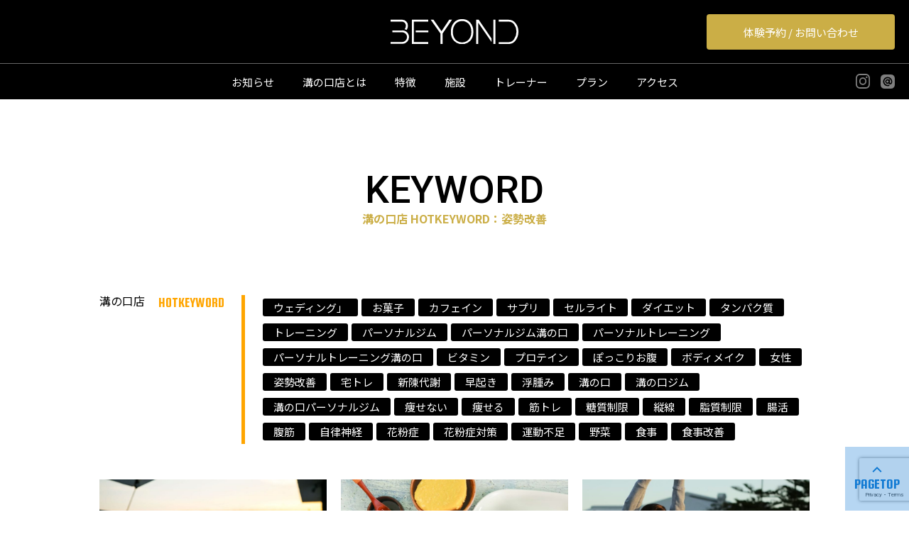

--- FILE ---
content_type: text/html; charset=UTF-8
request_url: https://beyond-mizonokuchi.com/tag/%E5%A7%BF%E5%8B%A2%E6%94%B9%E5%96%84/
body_size: 73347
content:
<!DOCTYPE html>
<html lang="ja">
<head>
<!-- Google Tag Manager -->
<script>(function(w,d,s,l,i){w[l]=w[l]||[];w[l].push({'gtm.start':
new Date().getTime(),event:'gtm.js'});var f=d.getElementsByTagName(s)[0],
j=d.createElement(s),dl=l!='dataLayer'?'&l='+l:'';j.async=true;j.src=
'https://www.googletagmanager.com/gtm.js?id='+i+dl;f.parentNode.insertBefore(j,f);
})(window,document,'script','dataLayer','GTM-KM2SWR4');</script>
<!-- End Google Tag Manager -->
<meta name='robots' content='max-image-preview:large' />
<link rel="alternate" type="application/rss+xml" title="BEYOND 溝の口店 &raquo; 姿勢改善 タグのフィード" href="https://beyond-mizonokuchi.com/tag/%e5%a7%bf%e5%8b%a2%e6%94%b9%e5%96%84/feed/" />
<style id='wp-img-auto-sizes-contain-inline-css' type='text/css'>
img:is([sizes=auto i],[sizes^="auto," i]){contain-intrinsic-size:3000px 1500px}
/*# sourceURL=wp-img-auto-sizes-contain-inline-css */
</style>
<style id='wp-emoji-styles-inline-css' type='text/css'>

	img.wp-smiley, img.emoji {
		display: inline !important;
		border: none !important;
		box-shadow: none !important;
		height: 1em !important;
		width: 1em !important;
		margin: 0 0.07em !important;
		vertical-align: -0.1em !important;
		background: none !important;
		padding: 0 !important;
	}
/*# sourceURL=wp-emoji-styles-inline-css */
</style>
<style id='wp-block-library-inline-css' type='text/css'>
:root{--wp-block-synced-color:#7a00df;--wp-block-synced-color--rgb:122,0,223;--wp-bound-block-color:var(--wp-block-synced-color);--wp-editor-canvas-background:#ddd;--wp-admin-theme-color:#007cba;--wp-admin-theme-color--rgb:0,124,186;--wp-admin-theme-color-darker-10:#006ba1;--wp-admin-theme-color-darker-10--rgb:0,107,160.5;--wp-admin-theme-color-darker-20:#005a87;--wp-admin-theme-color-darker-20--rgb:0,90,135;--wp-admin-border-width-focus:2px}@media (min-resolution:192dpi){:root{--wp-admin-border-width-focus:1.5px}}.wp-element-button{cursor:pointer}:root .has-very-light-gray-background-color{background-color:#eee}:root .has-very-dark-gray-background-color{background-color:#313131}:root .has-very-light-gray-color{color:#eee}:root .has-very-dark-gray-color{color:#313131}:root .has-vivid-green-cyan-to-vivid-cyan-blue-gradient-background{background:linear-gradient(135deg,#00d084,#0693e3)}:root .has-purple-crush-gradient-background{background:linear-gradient(135deg,#34e2e4,#4721fb 50%,#ab1dfe)}:root .has-hazy-dawn-gradient-background{background:linear-gradient(135deg,#faaca8,#dad0ec)}:root .has-subdued-olive-gradient-background{background:linear-gradient(135deg,#fafae1,#67a671)}:root .has-atomic-cream-gradient-background{background:linear-gradient(135deg,#fdd79a,#004a59)}:root .has-nightshade-gradient-background{background:linear-gradient(135deg,#330968,#31cdcf)}:root .has-midnight-gradient-background{background:linear-gradient(135deg,#020381,#2874fc)}:root{--wp--preset--font-size--normal:16px;--wp--preset--font-size--huge:42px}.has-regular-font-size{font-size:1em}.has-larger-font-size{font-size:2.625em}.has-normal-font-size{font-size:var(--wp--preset--font-size--normal)}.has-huge-font-size{font-size:var(--wp--preset--font-size--huge)}.has-text-align-center{text-align:center}.has-text-align-left{text-align:left}.has-text-align-right{text-align:right}.has-fit-text{white-space:nowrap!important}#end-resizable-editor-section{display:none}.aligncenter{clear:both}.items-justified-left{justify-content:flex-start}.items-justified-center{justify-content:center}.items-justified-right{justify-content:flex-end}.items-justified-space-between{justify-content:space-between}.screen-reader-text{border:0;clip-path:inset(50%);height:1px;margin:-1px;overflow:hidden;padding:0;position:absolute;width:1px;word-wrap:normal!important}.screen-reader-text:focus{background-color:#ddd;clip-path:none;color:#444;display:block;font-size:1em;height:auto;left:5px;line-height:normal;padding:15px 23px 14px;text-decoration:none;top:5px;width:auto;z-index:100000}html :where(.has-border-color){border-style:solid}html :where([style*=border-top-color]){border-top-style:solid}html :where([style*=border-right-color]){border-right-style:solid}html :where([style*=border-bottom-color]){border-bottom-style:solid}html :where([style*=border-left-color]){border-left-style:solid}html :where([style*=border-width]){border-style:solid}html :where([style*=border-top-width]){border-top-style:solid}html :where([style*=border-right-width]){border-right-style:solid}html :where([style*=border-bottom-width]){border-bottom-style:solid}html :where([style*=border-left-width]){border-left-style:solid}html :where(img[class*=wp-image-]){height:auto;max-width:100%}:where(figure){margin:0 0 1em}html :where(.is-position-sticky){--wp-admin--admin-bar--position-offset:var(--wp-admin--admin-bar--height,0px)}@media screen and (max-width:600px){html :where(.is-position-sticky){--wp-admin--admin-bar--position-offset:0px}}

/*# sourceURL=wp-block-library-inline-css */
</style><style id='global-styles-inline-css' type='text/css'>
:root{--wp--preset--aspect-ratio--square: 1;--wp--preset--aspect-ratio--4-3: 4/3;--wp--preset--aspect-ratio--3-4: 3/4;--wp--preset--aspect-ratio--3-2: 3/2;--wp--preset--aspect-ratio--2-3: 2/3;--wp--preset--aspect-ratio--16-9: 16/9;--wp--preset--aspect-ratio--9-16: 9/16;--wp--preset--color--black: #000000;--wp--preset--color--cyan-bluish-gray: #abb8c3;--wp--preset--color--white: #ffffff;--wp--preset--color--pale-pink: #f78da7;--wp--preset--color--vivid-red: #cf2e2e;--wp--preset--color--luminous-vivid-orange: #ff6900;--wp--preset--color--luminous-vivid-amber: #fcb900;--wp--preset--color--light-green-cyan: #7bdcb5;--wp--preset--color--vivid-green-cyan: #00d084;--wp--preset--color--pale-cyan-blue: #8ed1fc;--wp--preset--color--vivid-cyan-blue: #0693e3;--wp--preset--color--vivid-purple: #9b51e0;--wp--preset--gradient--vivid-cyan-blue-to-vivid-purple: linear-gradient(135deg,rgb(6,147,227) 0%,rgb(155,81,224) 100%);--wp--preset--gradient--light-green-cyan-to-vivid-green-cyan: linear-gradient(135deg,rgb(122,220,180) 0%,rgb(0,208,130) 100%);--wp--preset--gradient--luminous-vivid-amber-to-luminous-vivid-orange: linear-gradient(135deg,rgb(252,185,0) 0%,rgb(255,105,0) 100%);--wp--preset--gradient--luminous-vivid-orange-to-vivid-red: linear-gradient(135deg,rgb(255,105,0) 0%,rgb(207,46,46) 100%);--wp--preset--gradient--very-light-gray-to-cyan-bluish-gray: linear-gradient(135deg,rgb(238,238,238) 0%,rgb(169,184,195) 100%);--wp--preset--gradient--cool-to-warm-spectrum: linear-gradient(135deg,rgb(74,234,220) 0%,rgb(151,120,209) 20%,rgb(207,42,186) 40%,rgb(238,44,130) 60%,rgb(251,105,98) 80%,rgb(254,248,76) 100%);--wp--preset--gradient--blush-light-purple: linear-gradient(135deg,rgb(255,206,236) 0%,rgb(152,150,240) 100%);--wp--preset--gradient--blush-bordeaux: linear-gradient(135deg,rgb(254,205,165) 0%,rgb(254,45,45) 50%,rgb(107,0,62) 100%);--wp--preset--gradient--luminous-dusk: linear-gradient(135deg,rgb(255,203,112) 0%,rgb(199,81,192) 50%,rgb(65,88,208) 100%);--wp--preset--gradient--pale-ocean: linear-gradient(135deg,rgb(255,245,203) 0%,rgb(182,227,212) 50%,rgb(51,167,181) 100%);--wp--preset--gradient--electric-grass: linear-gradient(135deg,rgb(202,248,128) 0%,rgb(113,206,126) 100%);--wp--preset--gradient--midnight: linear-gradient(135deg,rgb(2,3,129) 0%,rgb(40,116,252) 100%);--wp--preset--font-size--small: 13px;--wp--preset--font-size--medium: 20px;--wp--preset--font-size--large: 36px;--wp--preset--font-size--x-large: 42px;--wp--preset--spacing--20: 0.44rem;--wp--preset--spacing--30: 0.67rem;--wp--preset--spacing--40: 1rem;--wp--preset--spacing--50: 1.5rem;--wp--preset--spacing--60: 2.25rem;--wp--preset--spacing--70: 3.38rem;--wp--preset--spacing--80: 5.06rem;--wp--preset--shadow--natural: 6px 6px 9px rgba(0, 0, 0, 0.2);--wp--preset--shadow--deep: 12px 12px 50px rgba(0, 0, 0, 0.4);--wp--preset--shadow--sharp: 6px 6px 0px rgba(0, 0, 0, 0.2);--wp--preset--shadow--outlined: 6px 6px 0px -3px rgb(255, 255, 255), 6px 6px rgb(0, 0, 0);--wp--preset--shadow--crisp: 6px 6px 0px rgb(0, 0, 0);}:where(.is-layout-flex){gap: 0.5em;}:where(.is-layout-grid){gap: 0.5em;}body .is-layout-flex{display: flex;}.is-layout-flex{flex-wrap: wrap;align-items: center;}.is-layout-flex > :is(*, div){margin: 0;}body .is-layout-grid{display: grid;}.is-layout-grid > :is(*, div){margin: 0;}:where(.wp-block-columns.is-layout-flex){gap: 2em;}:where(.wp-block-columns.is-layout-grid){gap: 2em;}:where(.wp-block-post-template.is-layout-flex){gap: 1.25em;}:where(.wp-block-post-template.is-layout-grid){gap: 1.25em;}.has-black-color{color: var(--wp--preset--color--black) !important;}.has-cyan-bluish-gray-color{color: var(--wp--preset--color--cyan-bluish-gray) !important;}.has-white-color{color: var(--wp--preset--color--white) !important;}.has-pale-pink-color{color: var(--wp--preset--color--pale-pink) !important;}.has-vivid-red-color{color: var(--wp--preset--color--vivid-red) !important;}.has-luminous-vivid-orange-color{color: var(--wp--preset--color--luminous-vivid-orange) !important;}.has-luminous-vivid-amber-color{color: var(--wp--preset--color--luminous-vivid-amber) !important;}.has-light-green-cyan-color{color: var(--wp--preset--color--light-green-cyan) !important;}.has-vivid-green-cyan-color{color: var(--wp--preset--color--vivid-green-cyan) !important;}.has-pale-cyan-blue-color{color: var(--wp--preset--color--pale-cyan-blue) !important;}.has-vivid-cyan-blue-color{color: var(--wp--preset--color--vivid-cyan-blue) !important;}.has-vivid-purple-color{color: var(--wp--preset--color--vivid-purple) !important;}.has-black-background-color{background-color: var(--wp--preset--color--black) !important;}.has-cyan-bluish-gray-background-color{background-color: var(--wp--preset--color--cyan-bluish-gray) !important;}.has-white-background-color{background-color: var(--wp--preset--color--white) !important;}.has-pale-pink-background-color{background-color: var(--wp--preset--color--pale-pink) !important;}.has-vivid-red-background-color{background-color: var(--wp--preset--color--vivid-red) !important;}.has-luminous-vivid-orange-background-color{background-color: var(--wp--preset--color--luminous-vivid-orange) !important;}.has-luminous-vivid-amber-background-color{background-color: var(--wp--preset--color--luminous-vivid-amber) !important;}.has-light-green-cyan-background-color{background-color: var(--wp--preset--color--light-green-cyan) !important;}.has-vivid-green-cyan-background-color{background-color: var(--wp--preset--color--vivid-green-cyan) !important;}.has-pale-cyan-blue-background-color{background-color: var(--wp--preset--color--pale-cyan-blue) !important;}.has-vivid-cyan-blue-background-color{background-color: var(--wp--preset--color--vivid-cyan-blue) !important;}.has-vivid-purple-background-color{background-color: var(--wp--preset--color--vivid-purple) !important;}.has-black-border-color{border-color: var(--wp--preset--color--black) !important;}.has-cyan-bluish-gray-border-color{border-color: var(--wp--preset--color--cyan-bluish-gray) !important;}.has-white-border-color{border-color: var(--wp--preset--color--white) !important;}.has-pale-pink-border-color{border-color: var(--wp--preset--color--pale-pink) !important;}.has-vivid-red-border-color{border-color: var(--wp--preset--color--vivid-red) !important;}.has-luminous-vivid-orange-border-color{border-color: var(--wp--preset--color--luminous-vivid-orange) !important;}.has-luminous-vivid-amber-border-color{border-color: var(--wp--preset--color--luminous-vivid-amber) !important;}.has-light-green-cyan-border-color{border-color: var(--wp--preset--color--light-green-cyan) !important;}.has-vivid-green-cyan-border-color{border-color: var(--wp--preset--color--vivid-green-cyan) !important;}.has-pale-cyan-blue-border-color{border-color: var(--wp--preset--color--pale-cyan-blue) !important;}.has-vivid-cyan-blue-border-color{border-color: var(--wp--preset--color--vivid-cyan-blue) !important;}.has-vivid-purple-border-color{border-color: var(--wp--preset--color--vivid-purple) !important;}.has-vivid-cyan-blue-to-vivid-purple-gradient-background{background: var(--wp--preset--gradient--vivid-cyan-blue-to-vivid-purple) !important;}.has-light-green-cyan-to-vivid-green-cyan-gradient-background{background: var(--wp--preset--gradient--light-green-cyan-to-vivid-green-cyan) !important;}.has-luminous-vivid-amber-to-luminous-vivid-orange-gradient-background{background: var(--wp--preset--gradient--luminous-vivid-amber-to-luminous-vivid-orange) !important;}.has-luminous-vivid-orange-to-vivid-red-gradient-background{background: var(--wp--preset--gradient--luminous-vivid-orange-to-vivid-red) !important;}.has-very-light-gray-to-cyan-bluish-gray-gradient-background{background: var(--wp--preset--gradient--very-light-gray-to-cyan-bluish-gray) !important;}.has-cool-to-warm-spectrum-gradient-background{background: var(--wp--preset--gradient--cool-to-warm-spectrum) !important;}.has-blush-light-purple-gradient-background{background: var(--wp--preset--gradient--blush-light-purple) !important;}.has-blush-bordeaux-gradient-background{background: var(--wp--preset--gradient--blush-bordeaux) !important;}.has-luminous-dusk-gradient-background{background: var(--wp--preset--gradient--luminous-dusk) !important;}.has-pale-ocean-gradient-background{background: var(--wp--preset--gradient--pale-ocean) !important;}.has-electric-grass-gradient-background{background: var(--wp--preset--gradient--electric-grass) !important;}.has-midnight-gradient-background{background: var(--wp--preset--gradient--midnight) !important;}.has-small-font-size{font-size: var(--wp--preset--font-size--small) !important;}.has-medium-font-size{font-size: var(--wp--preset--font-size--medium) !important;}.has-large-font-size{font-size: var(--wp--preset--font-size--large) !important;}.has-x-large-font-size{font-size: var(--wp--preset--font-size--x-large) !important;}
/*# sourceURL=global-styles-inline-css */
</style>

<style id='classic-theme-styles-inline-css' type='text/css'>
/*! This file is auto-generated */
.wp-block-button__link{color:#fff;background-color:#32373c;border-radius:9999px;box-shadow:none;text-decoration:none;padding:calc(.667em + 2px) calc(1.333em + 2px);font-size:1.125em}.wp-block-file__button{background:#32373c;color:#fff;text-decoration:none}
/*# sourceURL=/wp-includes/css/classic-themes.min.css */
</style>
<link rel='stylesheet' id='contact-form-7-css' href='https://beyond-mizonokuchi.com/wp/wp-content/plugins/contact-form-7/includes/css/styles.css?ver=6.1.4' type='text/css' media='all' />
<link rel='stylesheet' id='toc-screen-css' href='https://beyond-mizonokuchi.com/wp/wp-content/plugins/table-of-contents-plus/screen.min.css?ver=2411.1' type='text/css' media='all' />
<link rel='stylesheet' id='word_balloon_user_style-css' href='https://beyond-mizonokuchi.com/wp/wp-content/plugins/word-balloon/css/word_balloon_user.min.css?ver=4.23.1' type='text/css' media='all' />
<link rel='stylesheet' id='word_balloon_skin_talk-css' href='https://beyond-mizonokuchi.com/wp/wp-content/plugins/word-balloon/css/skin/word_balloon_talk.min.css?ver=4.23.1' type='text/css' media='all' />
<link rel='stylesheet' id='word_balloon_inview_style-css' href='https://beyond-mizonokuchi.com/wp/wp-content/plugins/word-balloon/css/word_balloon_inview.min.css?ver=4.23.1' type='text/css' media='all' />
<link rel='stylesheet' id='theme-style-css' href='https://beyond-mizonokuchi.com/wp/wp-content/themes/beyond/src/css/style.css?ver=6.9' type='text/css' media='all' />
<link rel='stylesheet' id='jquery-ui-smoothness-css' href='https://beyond-mizonokuchi.com/wp/wp-content/plugins/contact-form-7/includes/js/jquery-ui/themes/smoothness/jquery-ui.min.css?ver=1.12.1' type='text/css' media='screen' />
<script type="text/javascript" src="https://beyond-mizonokuchi.com/wp/wp-includes/js/jquery/jquery.min.js?ver=3.7.1" id="jquery-core-js"></script>
<script type="text/javascript" src="https://beyond-mizonokuchi.com/wp/wp-includes/js/jquery/jquery-migrate.min.js?ver=3.4.1" id="jquery-migrate-js"></script>
<link rel="https://api.w.org/" href="https://beyond-mizonokuchi.com/wp-json/" /><link rel="alternate" title="JSON" type="application/json" href="https://beyond-mizonokuchi.com/wp-json/wp/v2/tags/45" /><link rel="EditURI" type="application/rsd+xml" title="RSD" href="https://beyond-mizonokuchi.com/wp/xmlrpc.php?rsd" />
<meta name="generator" content="WordPress 6.9" />
<!-- Markup (JSON-LD) structured in schema.org ver.4.6.5 START -->
<script type="application/ld+json">
{
    "@context": "http://schema.org",
    "@type": "BreadcrumbList",
    "itemListElement": [
        {
            "@type": "ListItem",
            "position": 1,
            "item": {
                "@id": "https://beyond-mizonokuchi.com",
                "name": "トップページ"
            }
        }
    ]
}
</script>
<!-- Markup (JSON-LD) structured in schema.org END -->
		<style type="text/css" id="wp-custom-css">
			.custom-font-size {
	font-size: 36px;
}

.pageContents {
    padding-top: 120px;
}

.bef-aft_img_allow{
	width: 20px !important;
}

.bef-aft_img_right{
	width: 188px;
}

.award_label_right{
	width:155px;
	max-width: 100%;
}

@media (max-width: 768px){
	.custom-font-size{
		font-size:20px;
	}
	
	.award_label_right{
		width:182px;
	}

}

.voice_item_star{
	width:128px;
	
}

.support_bottom_img{
	top: 8vw;
}

.trainer-modal {
    position: fixed;
    width: 100%;
    height: 100%;
    top: 0;
    left: 0;
    z-index: 22000;
    background: #fff;
    display: flex;
    flex-direction: column;
    align-items: center;
    justify-content: center;
			z-index: -1;
			opacity: 0;
			visibility: hidden;
}

.js-modal-open{
	 z-index: 8;
  opacity: 1;
  visibility: visible;
}

.trainer-modal-inner {
    width: 1180px;
    max-width: 100%;
    margin: 0 auto;
    padding: 0 16px;
    position: relative;
}

.trainer-modal-close {
    position: absolute;
    right: 0;
    top: 0px;
}

.trainer-modal-close-btn {
    position: relative;
    width: 64px;
    height: 64px;
}

.trainer-modal-close-btn span {
    position: absolute;
    top: 50%;
    width: 100%;
    height: 1px;
    background: #000;
}

.trainer-modal-close-btn .bar1 {
    transform: rotate(45deg);
}

.trainer-modal-close-btn .bar2 {
    transform: rotate(-45deg);
}

.trainer-modal-contents {
    display: flex;
    align-items: center;
}

.trainer-modal-contents__left {
    width: 400px;
    max-width: 100%;
}

.trainer-modal-image {
    max-width: 100%;
    width: 400px;
    margin-bottom: 24px;
}

.trainer-modal-sns {
    width: 35px;
    margin: 0 auto;
}

.trainer-modal-contents__right {
    width: calc(100% - 400px);
    padding-left: 80px;
	padding-right: 80px;

}

.trainer-modal-name h4 {
    color: #CAA846;
    font-size: 30px;
    margin-bottom: 24px;
}

.trainer-modal-text {
    line-height: 2;
    margin-bottom: 24px;
	max-height: 320px;
	overflow: auto;
}


.trainer-modal-list h5 {
    font-size: 18px;
    font-weight: bold;
    margin-bottom: 12px;
}

.trainer-modal-list ul li {
    font-size: 15px;
}

.intro_trainer_item{
	margin: 0 auto;
}

@media (max-width: 1080px) {
    .trainer-modal-contents__left {
        width: 320px;
    }


    .trainer-modal-contents__right {
        width: calc(100% - 320px);
        padding-left: 40px;
    }

}

@media (max-width: 768px) {
    .trainer-modal {
        padding-top: 80px;
        padding-bottom: 40px;
        display: block;
    }

    .trainer-modal-close {
        position: absolute;
        right: 32px;
        top: 0px;
    }


    .trainer-modal-image {
        width: 200px;
        margin: 0 auto 24px;
    }


    .trainer-modal-close-btn {
        width: 32px;
        height: 32px;
    }

    .trainer-modal-contents {
        flex-direction: column;
        justify-content: center;
        gap: 48px;
    }

    .trainer-modal-contents__left {
        width: 320px;
    }

    .trainer-modal-contents__right {
        width: 100%;
        height: 240px;
        overflow: auto;
			padding-bottom: 80px;
			padding-right: 0;
    }

    .trainer-modal-text {
        line-height: 1.4;
        font-size: 14px;
    }

    .trainer-modal-list h5 {
        font-size: 16px;
        font-weight: bold;
        margin-bottom: 12px;
    }

    .trainer-modal-list ul li {
        font-size: 14px;
    }

    .trainer-modal-name h4 {
        color: #CAA846;
        font-size: 24px;
        margin-bottom: 16px;
    }


}


.fv_txt_top{
	animation: none; 
	border-right: 0;
}

@media (max-width: 560px) {
	.swiper-trainer {
        height: 260px;
    }
}


.intro_trainer_btn{
	cursor: pointer;
}


/* @media screen and (max-width: 600px) {
    .fv {
        background-image: url(http://homepagetest.net/beyond-kawasaki/wp-content/uploads/2024/06/IMG_8932.webp);
        background-size: 100% 100%;
        background-position: center;
        height: 168vw;
    }
} */		</style>
		<noscript><style id="rocket-lazyload-nojs-css">.rll-youtube-player, [data-lazy-src]{display:none !important;}</style></noscript><style id="wpforms-css-vars-root">
				:root {
					--wpforms-field-border-radius: 3px;
--wpforms-field-border-style: solid;
--wpforms-field-border-size: 1px;
--wpforms-field-background-color: #ffffff;
--wpforms-field-border-color: rgba( 0, 0, 0, 0.25 );
--wpforms-field-border-color-spare: rgba( 0, 0, 0, 0.25 );
--wpforms-field-text-color: rgba( 0, 0, 0, 0.7 );
--wpforms-field-menu-color: #ffffff;
--wpforms-label-color: rgba( 0, 0, 0, 0.85 );
--wpforms-label-sublabel-color: rgba( 0, 0, 0, 0.55 );
--wpforms-label-error-color: #d63637;
--wpforms-button-border-radius: 3px;
--wpforms-button-border-style: none;
--wpforms-button-border-size: 1px;
--wpforms-button-background-color: #066aab;
--wpforms-button-border-color: #066aab;
--wpforms-button-text-color: #ffffff;
--wpforms-page-break-color: #066aab;
--wpforms-background-image: none;
--wpforms-background-position: center center;
--wpforms-background-repeat: no-repeat;
--wpforms-background-size: cover;
--wpforms-background-width: 100px;
--wpforms-background-height: 100px;
--wpforms-background-color: rgba( 0, 0, 0, 0 );
--wpforms-background-url: none;
--wpforms-container-padding: 0px;
--wpforms-container-border-style: none;
--wpforms-container-border-width: 1px;
--wpforms-container-border-color: #000000;
--wpforms-container-border-radius: 3px;
--wpforms-field-size-input-height: 43px;
--wpforms-field-size-input-spacing: 15px;
--wpforms-field-size-font-size: 16px;
--wpforms-field-size-line-height: 19px;
--wpforms-field-size-padding-h: 14px;
--wpforms-field-size-checkbox-size: 16px;
--wpforms-field-size-sublabel-spacing: 5px;
--wpforms-field-size-icon-size: 1;
--wpforms-label-size-font-size: 16px;
--wpforms-label-size-line-height: 19px;
--wpforms-label-size-sublabel-font-size: 14px;
--wpforms-label-size-sublabel-line-height: 17px;
--wpforms-button-size-font-size: 17px;
--wpforms-button-size-height: 41px;
--wpforms-button-size-padding-h: 15px;
--wpforms-button-size-margin-top: 10px;
--wpforms-container-shadow-size-box-shadow: none;

				}
			</style><meta charset="UTF-8">
<meta http-equiv="X-UA-Compatible" content="IE=edge">
<meta name="viewport" content="width=device-width,initial-scale=1.0,minimum-scale=1.0,user-scalable=no">
<meta name="format-detection" content="telephone=no">

<title>姿勢改善 記事一覧｜溝の口駅徒歩4分のパーソナルジム BEYOND溝の口店</title>
<meta name="description" content="パーソナルジムBEYOND溝の口店の姿勢改善記事一覧ページです">
<meta name="keywords" content="パーソナルジム,パーソナルトレーニング,プライベートジム,ボディメイク,ダイエット,神奈川県,横浜,溝の口,BEYOND,ビヨンド">


<!-- OG TAG -->
<meta property="og:title" content="溝の口駅徒歩4分のパーソナルジム BEYOND溝の口店｜月々4,800円から通える、無料体験実施中" />
<meta property="og:description" content="溝の口駅徒歩4分のパーソナルジム BEYOND溝の口店です。溝の口駅周辺はダイエット・フィットネス・ヨガ・ピラティスなど心身の健康を意識する女性が多いエリアです、BEYONDグループ全体講師兼任の店長を筆頭に、業界トップクラスの指導力で「なりたいスタイル」をデザイン。ハイセンスな内装や屋外トレーニングエリアも完備。ダイエットやリバウンドでお悩みの方も大歓迎です。
" />
<meta property="og:type" content="website">
<meta property="og:url" content="https://beyond-mizonokuchi.com/news/2026/7690/">
<meta property="og:image" content="https://beyond-mizonokuchi.com/wp/wp-content/uploads/2026/01/ブログアイキャッチ画像のコピー-4-1024x576.jpeg">
<meta name="twitter:card" content="summary_large_image">
<meta name="twitter:title" content="ダイエット中の夜ご飯は何を食べるべき？｜溝の口駅徒歩4分のパーソナルジム BEYOND溝の口店｜月々4,800円から通える、無料体験実施中" />
<meta name="twitter:description" content="ダイエット中の夜ご飯は、食べないことが正解ではありません。大切なのは、夜でも太りにくい食材を選び、目的に合った量と内容で食べること。本記事では、痩せる人の夜ご飯の考え方から、目的別メニュー例、避けたいNG習慣までを分かりやすく解説します。" />
<!-- /OG TAG -->

<link rel="icon" type="image/png" href="https://beyond-mizonokuchi.com/wp/wp-content/themes/beyond/assets/icon/favicon.png" sizes="48x48">
<link href="https://beyond-mizonokuchi.com/wp/wp-content/themes/beyond/assets/css/common.css" rel="stylesheet" type="text/css">
<link href="https://beyond-mizonokuchi.com/wp/wp-content/themes/beyond/assets/css/plugin/slick.css" rel="stylesheet" type="text/css">
<!-- ご希望の日時選択ライブラリここから -->
<link rel="stylesheet" href="https://beyond-mizonokuchi.com/wp/wp-content/themes/beyond/mailform/css/jquery.datetimepicker.css" />
<!-- ご希望の日時選択ライブラリここまで -->

<!-- font -->
<link href="https://fonts.googleapis.com/css?family=Noto+Sans+JP:400,700|Roboto:400,500|Squada+One&display=swap" rel="stylesheet">
<!-- _font -->

<script src="//ajax.googleapis.com/ajax/libs/jquery/1.12.2/jquery.min.js"></script>
<script src="https://beyond-mizonokuchi.com/wp/wp-content/themes/beyond/assets/js/jquery.easing.1.3.js" type="text/javascript"></script>
<script src="https://beyond-mizonokuchi.com/wp/wp-content/themes/beyond/assets/js/common.js" type="text/javascript"></script>
<script src="https://beyond-mizonokuchi.com/wp/wp-content/themes/beyond/assets/js/respon.js" type="text/javascript"></script>
<script src="https://beyond-mizonokuchi.com/wp/wp-content/themes/beyond/assets/js/plugin/slick.js" type="text/javascript"></script>

</head>

<body>

<!-- Google Tag Manager (noscript) -->
<noscript><iframe src="https://www.googletagmanager.com/ns.html?id=GTM-KM2SWR4"
height="0" width="0" style="display:none;visibility:hidden"></iframe></noscript>
<!-- End Google Tag Manager (noscript) -->
    <div id="wrapper">

        <header>
            <div class="head">
                <div class="logo headerFixFadeIn"><a href="/"><img src="data:image/svg+xml,%3Csvg%20xmlns='http://www.w3.org/2000/svg'%20viewBox='0%200%200%200'%3E%3C/svg%3E" alt="BEYOND 溝の口店" data-lazy-src="https://beyond-mizonokuchi.com/wp/wp-content/themes/beyond/assets/img/logo.svg"><noscript><img src="https://beyond-mizonokuchi.com/wp/wp-content/themes/beyond/assets/img/logo.svg" alt="BEYOND 溝の口店"></noscript></a></div>
                <p class="cvBtn headerFixFadeIn"><span class="cvBtnAction" data-link="contact">体験予約 / お問い合わせ</span></p>
                <div class="spMenuBars">
                    <div class="bars">
                        <span class="bar"></span>
                        <span class="bar"></span>
                    </div>
                </div>
            </div>
            <div class="menu">
                <div class="menuInner">
                    <nav>
                        <ul class="nav">
                            <li><a href="/news/">お知らせ</a></li>
                            <li data-link="about">溝の口店とは</li>
                            <li data-link="feature">特徴</li>
                            <li data-link="facility">施設</li>
                            <li data-link="trainers">トレーナー</li>
                            <li data-link="plan">プラン</li>
                            <li data-link="access">アクセス</li>
                        </ul>
                    </nav>
                    <ul class="sns">
                        <li><a href="https://instagram.com/beyond.mizonokuchi?igshid=MzRlODBiNWFlZA==" target="_blank"><img src="data:image/svg+xml,%3Csvg%20xmlns='http://www.w3.org/2000/svg'%20viewBox='0%200%200%200'%3E%3C/svg%3E" alt="BEYOND 溝の口店 公式Instagram" data-lazy-src="https://beyond-mizonokuchi.com/wp/wp-content/themes/beyond/assets/img/ico_ig.svg"><noscript><img src="https://beyond-mizonokuchi.com/wp/wp-content/themes/beyond/assets/img/ico_ig.svg" alt="BEYOND 溝の口店 公式Instagram"></noscript></a></li>
                        <!-- <li><a href="#"><img src="data:image/svg+xml,%3Csvg%20xmlns='http://www.w3.org/2000/svg'%20viewBox='0%200%200%200'%3E%3C/svg%3E" alt="BEYOND 溝の口店 公式Facebok" data-lazy-src="https://beyond-mizonokuchi.com/wp/wp-content/themes/beyond/assets/img/ico_fb.svg"><noscript><img src="https://beyond-mizonokuchi.com/wp/wp-content/themes/beyond/assets/img/ico_fb.svg" alt="BEYOND 溝の口店 公式Facebok"></noscript></a></li> -->
                        <!-- <li><a href="#"><img src="data:image/svg+xml,%3Csvg%20xmlns='http://www.w3.org/2000/svg'%20viewBox='0%200%200%200'%3E%3C/svg%3E" alt="BEYOND 溝の口店 公式Twitter" data-lazy-src="https://beyond-mizonokuchi.com/wp/wp-content/themes/beyond/assets/img/ico_tw.svg"><noscript><img src="https://beyond-mizonokuchi.com/wp/wp-content/themes/beyond/assets/img/ico_tw.svg" alt="BEYOND 溝の口店 公式Twitter"></noscript></a></li> -->
                        <li><a href="https://lin.ee/ufSzgcw" target="_blank"><img src="data:image/svg+xml,%3Csvg%20xmlns='http://www.w3.org/2000/svg'%20viewBox='0%200%200%200'%3E%3C/svg%3E" alt="BEYOND 溝の口店 公式LINE" data-lazy-src="https://beyond-mizonokuchi.com/wp/wp-content/themes/beyond/assets/img/ico_line.svg"><noscript><img src="https://beyond-mizonokuchi.com/wp/wp-content/themes/beyond/assets/img/ico_line.svg" alt="BEYOND 溝の口店 公式LINE"></noscript></a></li>
                    </ul>
                </div>
            </div>
        </header>
        <main>

            <section id="newsPage" class="pageContents">
                <div class="inner">
                    <h2 class="ttl"><span class="en">KEYWORD</span><span class="jp">溝の口店 HOTKEYWORD：姿勢改善</span></h2>
					<div class="hotkey_wrap">
						<p class="key_title">溝の口店<span>HOTKEYWORD</span></p>
						<ul class="hotkey_list">
						  <li><a href="https://beyond-mizonokuchi.com/tag/%e3%82%a6%e3%82%a7%e3%83%87%e3%82%a3%e3%83%b3%e3%82%b0%e3%80%8d/">ウェディング」</a></li><li><a href="https://beyond-mizonokuchi.com/tag/%e3%81%8a%e8%8f%93%e5%ad%90/">お菓子</a></li><li><a href="https://beyond-mizonokuchi.com/tag/%e3%82%ab%e3%83%95%e3%82%a7%e3%82%a4%e3%83%b3/">カフェイン</a></li><li><a href="https://beyond-mizonokuchi.com/tag/%e3%82%b5%e3%83%97%e3%83%aa/">サプリ</a></li><li><a href="https://beyond-mizonokuchi.com/tag/%e3%82%bb%e3%83%ab%e3%83%a9%e3%82%a4%e3%83%88/">セルライト</a></li><li><a href="https://beyond-mizonokuchi.com/tag/diet/">ダイエット</a></li><li><a href="https://beyond-mizonokuchi.com/tag/%e3%82%bf%e3%83%b3%e3%83%91%e3%82%af%e8%b3%aa/">タンパク質</a></li><li><a href="https://beyond-mizonokuchi.com/tag/%e3%83%88%e3%83%ac%e3%83%bc%e3%83%8b%e3%83%b3%e3%82%b0/">トレーニング</a></li><li><a href="https://beyond-mizonokuchi.com/tag/personal-gym/">パーソナルジム</a></li><li><a href="https://beyond-mizonokuchi.com/tag/%e3%83%91%e3%83%bc%e3%82%bd%e3%83%8a%e3%83%ab%e3%82%b8%e3%83%a0%e6%ba%9d%e3%81%ae%e5%8f%a3/">パーソナルジム溝の口</a></li><li><a href="https://beyond-mizonokuchi.com/tag/%e3%83%91%e3%83%bc%e3%82%bd%e3%83%8a%e3%83%ab%e3%83%88%e3%83%ac%e3%83%bc%e3%83%8b%e3%83%b3%e3%82%b0/">パーソナルトレーニング</a></li><li><a href="https://beyond-mizonokuchi.com/tag/%e3%83%91%e3%83%bc%e3%82%bd%e3%83%8a%e3%83%ab%e3%83%88%e3%83%ac%e3%83%bc%e3%83%8b%e3%83%b3%e3%82%b0%e6%ba%9d%e3%81%ae%e5%8f%a3/">パーソナルトレーニング溝の口</a></li><li><a href="https://beyond-mizonokuchi.com/tag/%e3%83%93%e3%82%bf%e3%83%9f%e3%83%b3/">ビタミン</a></li><li><a href="https://beyond-mizonokuchi.com/tag/%e3%83%97%e3%83%ad%e3%83%86%e3%82%a4%e3%83%b3/">プロテイン</a></li><li><a href="https://beyond-mizonokuchi.com/tag/%e3%81%bd%e3%81%a3%e3%81%93%e3%82%8a%e3%81%8a%e8%85%b9/">ぽっこりお腹</a></li><li><a href="https://beyond-mizonokuchi.com/tag/bodymake/">ボディメイク</a></li><li><a href="https://beyond-mizonokuchi.com/tag/%e5%a5%b3%e6%80%a7/">女性</a></li><li><a href="https://beyond-mizonokuchi.com/tag/%e5%a7%bf%e5%8b%a2%e6%94%b9%e5%96%84/">姿勢改善</a></li><li><a href="https://beyond-mizonokuchi.com/tag/%e5%ae%85%e3%83%88%e3%83%ac/">宅トレ</a></li><li><a href="https://beyond-mizonokuchi.com/tag/%e6%96%b0%e9%99%b3%e4%bb%a3%e8%ac%9d/">新陳代謝</a></li><li><a href="https://beyond-mizonokuchi.com/tag/%e6%97%a9%e8%b5%b7%e3%81%8d/">早起き</a></li><li><a href="https://beyond-mizonokuchi.com/tag/%e6%b5%ae%e8%85%ab%e3%81%bf/">浮腫み</a></li><li><a href="https://beyond-mizonokuchi.com/tag/%e6%ba%9d%e3%81%ae%e5%8f%a3/">溝の口</a></li><li><a href="https://beyond-mizonokuchi.com/tag/%e6%ba%9d%e3%81%ae%e5%8f%a3%e3%82%b8%e3%83%a0/">溝の口ジム</a></li><li><a href="https://beyond-mizonokuchi.com/tag/%e6%ba%9d%e3%81%ae%e5%8f%a3%e3%83%91%e3%83%bc%e3%82%bd%e3%83%8a%e3%83%ab%e3%82%b8%e3%83%a0/">溝の口パーソナルジム</a></li><li><a href="https://beyond-mizonokuchi.com/tag/%e7%97%a9%e3%81%9b%e3%81%aa%e3%81%84/">痩せない</a></li><li><a href="https://beyond-mizonokuchi.com/tag/%e7%97%a9%e3%81%9b%e3%82%8b/">痩せる</a></li><li><a href="https://beyond-mizonokuchi.com/tag/muscle/">筋トレ</a></li><li><a href="https://beyond-mizonokuchi.com/tag/%e7%b3%96%e8%b3%aa%e5%88%b6%e9%99%90/">糖質制限</a></li><li><a href="https://beyond-mizonokuchi.com/tag/%e7%b8%a6%e7%b7%9a/">縦線</a></li><li><a href="https://beyond-mizonokuchi.com/tag/%e8%84%82%e8%b3%aa%e5%88%b6%e9%99%90/">脂質制限</a></li><li><a href="https://beyond-mizonokuchi.com/tag/%e8%85%b8%e6%b4%bb/">腸活</a></li><li><a href="https://beyond-mizonokuchi.com/tag/%e8%85%b9%e7%ad%8b/">腹筋</a></li><li><a href="https://beyond-mizonokuchi.com/tag/%e8%87%aa%e5%be%8b%e7%a5%9e%e7%b5%8c/">自律神経</a></li><li><a href="https://beyond-mizonokuchi.com/tag/%e8%8a%b1%e7%b2%89%e7%97%87/">花粉症</a></li><li><a href="https://beyond-mizonokuchi.com/tag/%e8%8a%b1%e7%b2%89%e7%97%87%e5%af%be%e7%ad%96/">花粉症対策</a></li><li><a href="https://beyond-mizonokuchi.com/tag/%e9%81%8b%e5%8b%95%e4%b8%8d%e8%b6%b3/">運動不足</a></li><li><a href="https://beyond-mizonokuchi.com/tag/%e9%87%8e%e8%8f%9c/">野菜</a></li><li><a href="https://beyond-mizonokuchi.com/tag/%e9%a3%9f%e4%ba%8b/">食事</a></li><li><a href="https://beyond-mizonokuchi.com/tag/%e9%a3%9f%e4%ba%8b%e6%94%b9%e5%96%84/">食事改善</a></li>						</ul>
					</div>
                    <div class="listWrap">
                        <div class="list">
                            <ul>
                                                                <li>
                                    <a href="https://beyond-mizonokuchi.com/news/2026/7690/">
                                                                                <p class="thumb" style="background-image: url(https://beyond-mizonokuchi.com/wp/wp-content/uploads/2026/01/ブログアイキャッチ画像のコピー-4-1024x576.jpeg)"></p>
                                                                                <h3>ダイエット中の夜ご飯は何を食べるべき？</h3>
                                        <div class="info">
                                            <p class="category">
												BLOG</p>
                                            <p class="date">2026 / 01 / 16</p>
                                        </div>
                                    </a>
                                </li>
                                                                <li>
                                    <a href="https://beyond-mizonokuchi.com/news/2026/7644/">
                                                                                <p class="thumb" style="background-image: url(https://beyond-mizonokuchi.com/wp/wp-content/uploads/2025/12/IMG_0435-1024x576.jpeg)"></p>
                                                                                <h3>年末年始×ダイエット｜太らない習慣</h3>
                                        <div class="info">
                                            <p class="category">
												BLOG</p>
                                            <p class="date">2026 / 01 / 06</p>
                                        </div>
                                    </a>
                                </li>
                                                                <li>
                                    <a href="https://beyond-mizonokuchi.com/news/2025/7526/">
                                                                                <p class="thumb" style="background-image: url(https://beyond-mizonokuchi.com/wp/wp-content/uploads/2025/12/ブログアイキャッチ画像のコピー-6-1024x576.jpg)"></p>
                                                                                <h3>３０代・４０代が痩せにくくなる本当の理由！</h3>
                                        <div class="info">
                                            <p class="category">
												BLOG</p>
                                            <p class="date">2025 / 12 / 24</p>
                                        </div>
                                    </a>
                                </li>
                                                                <li>
                                    <a href="https://beyond-mizonokuchi.com/news/2025/7629/">
                                                                                <p class="thumb" style="background-image: url(https://beyond-mizonokuchi.com/wp/wp-content/uploads/2025/12/ブログアイキャッチ画像のコピー-2-1024x576.jpg)"></p>
                                                                                <h3>便秘の原因と解消法｜今日からできる改善方法</h3>
                                        <div class="info">
                                            <p class="category">
												BLOG</p>
                                            <p class="date">2025 / 12 / 15</p>
                                        </div>
                                    </a>
                                </li>
                                                                <li>
                                    <a href="https://beyond-mizonokuchi.com/news/2025/7534/">
                                                                                <p class="thumb" style="background-image: url(https://beyond-mizonokuchi.com/wp/wp-content/uploads/2025/12/ブログアイキャッチ画像のコピー-1-1024x576.jpg)"></p>
                                                                                <h3>筋肉痛が来ない＝効いていないは嘘？</h3>
                                        <div class="info">
                                            <p class="category">
												BLOG</p>
                                            <p class="date">2025 / 12 / 12</p>
                                        </div>
                                    </a>
                                </li>
                                                                <li>
                                    <a href="https://beyond-mizonokuchi.com/news/2025/7569/">
                                                                                <p class="thumb" style="background-image: url(https://beyond-mizonokuchi.com/wp/wp-content/uploads/2025/12/ブログアイキャッチ画像のコピー-1024x576.jpg)"></p>
                                                                                <h3>1ヶ月で落とせる体重はこれが限界？</h3>
                                        <div class="info">
                                            <p class="category">
												BLOG</p>
                                            <p class="date">2025 / 12 / 04</p>
                                        </div>
                                    </a>
                                </li>
                                                                <li>
                                    <a href="https://beyond-mizonokuchi.com/news/2025/7555/">
                                                                                <p class="thumb" style="background-image: url(https://beyond-mizonokuchi.com/wp/wp-content/uploads/2025/12/photo-output-1024x690.jpeg)"></p>
                                                                                <h3>ダイエット向けお菓子の選び方とおすすめ</h3>
                                        <div class="info">
                                            <p class="category">
												BLOG</p>
                                            <p class="date">2025 / 12 / 02</p>
                                        </div>
                                    </a>
                                </li>
                                                                <li>
                                    <a href="https://beyond-mizonokuchi.com/news/2025/7494/">
                                                                                <p class="thumb" style="background-image: url(https://beyond-mizonokuchi.com/wp/wp-content/uploads/2025/11/photo-output-5-1024x727.jpeg)"></p>
                                                                                <h3>女性の骨格タイプ別：痩せ方・鍛えるべき部位</h3>
                                        <div class="info">
                                            <p class="category">
												BLOG</p>
                                            <p class="date">2025 / 11 / 20</p>
                                        </div>
                                    </a>
                                </li>
                                                                <li>
                                    <a href="https://beyond-mizonokuchi.com/news/2025/7458/">
                                                                                <p class="thumb" style="background-image: url(https://beyond-mizonokuchi.com/wp/wp-content/uploads/2025/11/photo-output-2-1024x685.jpeg)"></p>
                                                                                <h3>体重が変わらないのに見た目が変わる理由</h3>
                                        <div class="info">
                                            <p class="category">
												BLOG</p>
                                            <p class="date">2025 / 11 / 10</p>
                                        </div>
                                    </a>
                                </li>
                                                                <li>
                                    <a href="https://beyond-mizonokuchi.com/news/2025/7445/">
                                                                                <p class="thumb" style="background-image: url(https://beyond-mizonokuchi.com/wp/wp-content/uploads/2025/11/photo-output-1-1024x685.jpeg)"></p>
                                                                                <h3>過度な有酸素運動と基礎代謝以下のカロリー制限がNGな理由</h3>
                                        <div class="info">
                                            <p class="category">
												BLOG</p>
                                            <p class="date">2025 / 11 / 07</p>
                                        </div>
                                    </a>
                                </li>
                                                            </ul>
                            <p class="btn">もっと見る</p>
                        </div>
                    </div>
                </div>
            </section>
        </main>





        <div class="breadcrumb">
            <div class="inner">
                <ol class="breadcrumbList">
                    <li><a href="/">TOP</a></li>
                    <li>過度な有酸素運動と基礎代謝以下のカロリー制限がNGな理由</li>
                </ol>
            </div>
        </div>

        <div class="wapperBtnFixed">
            <ul class="listBtn">
                <li class="btn btnPhone">
                    <a href="tel:0448110810" class="pc">044<br>･811<br>･0810</a>
                    <a href="tel:0448110810" class="sp">電話をする </a>
                </li>
                <li class="btn btnLine">
                    <a href="https://lin.ee/ufSzgcw" class="pc">お問い合わせ</a>
                    <a href="https://lin.ee/ufSzgcw" class="sp">LINEする </a>
                </li>
                 <li class="btn btnEmail" data-link="contact">
                    <a href="javascript:;" class="pc">お問い合わせ</a>
                    <a href="javascript:;" class="sp">メールする </a>
                </li>
            </ul>
        </div>

        <footer>
            <div class="cvArea">
                <div class="inner">
                    <p class="btn">
                        <span class="cvBtnAction" data-link="contact">
                            <span class="main">パーソナルトレーニング体験予約</span>
                            <!--<span class="sub">1回55分：5,000円＋tax</span>-->
<span class="sub">1回55分：初回限定無料！</span>
                        </span>
                    </p>
                </div>
            </div>
            <div class="contents">
                <div class="snsArea">
                    <div class="inner">
                        <ul class="snsList">
                            <li>
                                <a href="https://instagram.com/beyond.mizonokuchi?igshid=MzRlODBiNWFlZA==" target="_blank">
                                    <p class="ico"><img src="data:image/svg+xml,%3Csvg%20xmlns='http://www.w3.org/2000/svg'%20viewBox='0%200%200%200'%3E%3C/svg%3E" alt="公式インスタグラム" data-lazy-src="https://beyond-mizonokuchi.com/wp/wp-content/themes/beyond/assets/img/ico_ig.svg"><noscript><img src="https://beyond-mizonokuchi.com/wp/wp-content/themes/beyond/assets/img/ico_ig.svg" alt="公式インスタグラム"></noscript></p>
                                    <div class="txt">
                                        <p class="type">OFFICIAL INSTAGRAM</p>
                                        <p class="cmt">FOLLOW US</p>
                                    </div>
                                </a>
                            </li>
                            <!-- <li>
                                <a href="#" target="_blank">
                                    <p class="ico"><img src="data:image/svg+xml,%3Csvg%20xmlns='http://www.w3.org/2000/svg'%20viewBox='0%200%200%200'%3E%3C/svg%3E" alt="" data-lazy-src="https://beyond-mizonokuchi.com/wp/wp-content/themes/beyond/assets/img/ico_fb.svg"><noscript><img src="https://beyond-mizonokuchi.com/wp/wp-content/themes/beyond/assets/img/ico_fb.svg" alt=""></noscript></p>
                                    <div class="txt">
                                        <p class="type">OFFICIAL FACEBOOK</p>
                                        <p class="cmt">FOLLOW US</p>
                                    </div>
                                </a>
                            </li> -->
                            <!-- <li>
                                <a href="#" target="_blank">
                                    <p class="ico"><img src="data:image/svg+xml,%3Csvg%20xmlns='http://www.w3.org/2000/svg'%20viewBox='0%200%200%200'%3E%3C/svg%3E" alt="" data-lazy-src="https://beyond-mizonokuchi.com/wp/wp-content/themes/beyond/assets/img/ico_tw.svg"><noscript><img src="https://beyond-mizonokuchi.com/wp/wp-content/themes/beyond/assets/img/ico_tw.svg" alt=""></noscript></p>
                                    <div class="txt">
                                        <p class="type">OFFICIAL TWITTER</p>
                                        <p class="cmt">FOLLOW US</p>
                                    </div>
                                </a>
                            </li> -->
                            <li>
                                <a href="https://lin.ee/ufSzgcw" target="_blank">
                                    <p class="ico"><img src="data:image/svg+xml,%3Csvg%20xmlns='http://www.w3.org/2000/svg'%20viewBox='0%200%200%200'%3E%3C/svg%3E" alt="公式LINE" data-lazy-src="https://beyond-mizonokuchi.com/wp/wp-content/themes/beyond/assets/img/ico_line.svg"><noscript><img src="https://beyond-mizonokuchi.com/wp/wp-content/themes/beyond/assets/img/ico_line.svg" alt="公式LINE"></noscript></p>
                                    <div class="txt">
                                        <p class="type">@BEYOND MIZONOKUCHI</p>
                                        <p class="cmt">ADD FRIENDS</p>
                                    </div>
                                </a>
                            </li>
                        </ul>
                    </div>
                </div>
                
                <!-- 共通shop_list -->
                <style>
	#foot_shop_list * {
		box-sizing:border-box;
	}
	#foot_shop_list {
		max-width:800px;
		margin:auto;
	}
	#foot_shop_list .title {
		font-size:26px;
		font-weight:bold;
		text-align:center;
		color:#fff;
		margin:50px 0 40px;
	}
	#foot_shop_list ul {
		display:flex;
		flex-wrap:wrap;
		width:100%;
	}
	#foot_shop_list ul li {
		margin-bottom:25px;
		background:#000;
		border:1px solid #CBAE46;
		width:100%;
		max-width:250px;
		margin-right:25px;
	}
	#foot_shop_list ul li:nth-child(3n) {
		margin-right:0;
	}
	#foot_shop_list ul li a {
		display:block;
		position:relative;
		padding:15px 20px;
	}
	#foot_shop_list ul li a:hover {
		transition:0.3s;
		opacity:0.7;
	}
	#foot_shop_list ul li a:hover span {
		color:#CBAE46;
	}
	#foot_shop_list ul li a:after {
		content:"▶︎";
		position:absolute;
		right:10px;
		top:0;
		height:100%;
		display:flex;
		align-items:center;
		color:#CBAE46;
		font-size:10px;
	}
	#foot_shop_list ul li a span {
		color:#CBAE46;
	}
	#foot_shop_list ul li a span.shop_name {
		display:block;
		font-size:16px;
		font-weight:bold;
		margin-bottom:8px;
	}
	#foot_shop_list ul li a span.detail {
		font-size:14px;
	}
	#foot_shop_list .text {
		font-size:16px;
		color:#fff;
		text-align:center;
		line-height:1.8em;
		margin-bottom:30px;
	}
	@media screen and (max-width: 800px) {
		#foot_shop_list {
			padding:0 15px;
		}
		#foot_shop_list .title {
			font-size:20px;
			margin:40px 0 30px;
		}
		#foot_shop_list ul li {
			margin-bottom:15px;
			max-width:100%;
			margin-right:0;
		}
	}
</style>
<div style="" id="foot_shop_list">
	<h3 class="title">神奈川エリアパーソナルジム</h3>
	<p class="text">その他の店舗<br>全国に80店舗以上ございます。<br>BEYONDは全店舗に美ボディコンテストの入賞者、さらに有資格者も多数在籍しています。</p>
	<ul>
				<li>
			<a href="https://beyond-kawasaki.com" target="_blank">
				<!--<span class="shop_name">BEYOND 川崎店</span>-->
				<span class="shop_name">パーソナルジム 川崎店</span>
				<span class="detail">川崎駅から徒歩3分</span>
			</a>
		</li>
				<li>
			<a href="https://beyond-fujisawa.com" target="_blank">
				<!--<span class="shop_name">BEYOND 藤沢店</span>-->
				<span class="shop_name">パーソナルジム 藤沢店</span>
				<span class="detail">藤沢駅から徒歩5分</span>
			</a>
		</li>
				<li>
			<a href="https://beyond-musashikosugi.com/" target="_blank">
				<!--<span class="shop_name">BEYOND 武蔵小杉店</span>-->
				<span class="shop_name">パーソナルジム 武蔵小杉店</span>
				<span class="detail">武蔵小杉駅から徒歩5分</span>
			</a>
		</li>
				<li>
			<a href="https://beyond-honatsugi.com" target="_blank">
				<!--<span class="shop_name">BEYOND 本厚木店</span>-->
				<span class="shop_name">パーソナルジム 本厚木店</span>
				<span class="detail">本厚木駅から徒歩1分</span>
			</a>
		</li>
				<li>
			<a href="https://beyond-tamaplaza.com" target="_blank">
				<!--<span class="shop_name">BEYOND たまプラーザ店</span>-->
				<span class="shop_name">パーソナルジム たまプラーザ店</span>
				<span class="detail">たまプラーザ駅南口から徒歩2分</span>
			</a>
		</li>
				<li>
			<a href="https://beyond-shinyokohama.com" target="_blank">
				<!--<span class="shop_name">BEYOND 新横浜店</span>-->
				<span class="shop_name">パーソナルジム 新横浜店</span>
				<span class="detail">JR新横浜駅から徒歩2分</span>
			</a>
		</li>
				<li>
			<a href="https://beyond-kamiooka.com" target="_blank">
				<!--<span class="shop_name">BEYOND 上大岡店</span>-->
				<span class="shop_name">パーソナルジム 上大岡店</span>
				<span class="detail">上大岡駅から徒歩4分</span>
			</a>
		</li>
				<li>
			<a href="https://beyond-shonandai.com" target="_blank">
				<!--<span class="shop_name">BEYOND 湘南台店</span>-->
				<span class="shop_name">パーソナルジム 湘南台店</span>
				<span class="detail">湘南台駅から徒歩1分</span>
			</a>
		</li>
				<li>
			<a href="https://beyond-totsuka.com" target="_blank">
				<!--<span class="shop_name">BEYOND 戸塚店</span>-->
				<span class="shop_name">パーソナルジム 戸塚店</span>
				<span class="detail">戸塚駅西口から徒歩2分</span>
			</a>
		</li>
				<li>
			<a href="https://beyond-motomachi.com" target="_blank">
				<!--<span class="shop_name">BEYOND 横浜元町店</span>-->
				<span class="shop_name">パーソナルジム 横浜元町店</span>
				<span class="detail">元町・中華街駅から徒歩30秒</span>
			</a>
		</li>
				<li>
			<a href="https://beyond-mizonokuchi.com" target="_blank">
				<!--<span class="shop_name">BEYOND 溝の口店</span>-->
				<span class="shop_name">パーソナルジム 溝の口店</span>
				<span class="detail">溝の口駅から徒歩4分</span>
			</a>
		</li>
				<li>
			<a href="https://beyond-noborito.com" target="_blank">
				<!--<span class="shop_name">BEYOND 登戸店</span>-->
				<span class="shop_name">パーソナルジム 登戸店</span>
				<span class="detail">登戸駅から徒歩5分</span>
			</a>
		</li>
				<li>
			<a href="https://beyond-tamaplazaannex.com" target="_blank">
				<!--<span class="shop_name">BEYOND たまプラーザANNEX店</span>-->
				<span class="shop_name">パーソナルジム たまプラーザANNEX店</span>
				<span class="detail">あざみ野駅から徒歩6分</span>
			</a>
		</li>
				<li>
			<a href="https://beyond-futamatagawa.com" target="_blank">
				<!--<span class="shop_name">BEYOND 二俣川店</span>-->
				<span class="shop_name">パーソナルジム 二俣川店</span>
				<span class="detail">二俣川駅から徒歩4分</span>
			</a>
		</li>
				<li>
			<a href="https://beyond-hiratsuka.com/" target="_blank">
				<!--<span class="shop_name">BEYOND 平塚店</span>-->
				<span class="shop_name">パーソナルジム 平塚店</span>
				<span class="detail">平塚駅から徒歩5分</span>
			</a>
		</li>
				<li>
			<a href="https://beyond-mito.com/" target="_blank">
				<!--<span class="shop_name">BEYOND 水戸店</span>-->
				<span class="shop_name">パーソナルジム 水戸店</span>
				<span class="detail">水戸駅から徒歩14分</span>
			</a>
		</li>
				<li>
			<a href="https://beyond-shinyurigaoka.com/" target="_blank">
				<!--<span class="shop_name">BEYOND 新百合ヶ丘店</span>-->
				<span class="shop_name">パーソナルジム 新百合ヶ丘店</span>
				<span class="detail">新百合ヶ丘駅から徒歩3分</span>
			</a>
		</li>
				<li>
			<a href="https://beyond-kamata.com/" target="_blank">
				<!--<span class="shop_name">BEYOND 蒲田店</span>-->
				<span class="shop_name">パーソナルジム 蒲田店</span>
				<span class="detail">JR蒲田駅から徒歩1分</span>
			</a>
		</li>
			</ul>
</div>
                <!-- end -->  
                
                <div class="footArea">
                    <div class="inner">
                        <div class="logo"><img src="data:image/svg+xml,%3Csvg%20xmlns='http://www.w3.org/2000/svg'%20viewBox='0%200%200%200'%3E%3C/svg%3E" alt="BEYOND 溝の口店" data-lazy-src="https://beyond-mizonokuchi.com/wp/wp-content/themes/beyond/assets/img/logo.svg"><noscript><img src="https://beyond-mizonokuchi.com/wp/wp-content/themes/beyond/assets/img/logo.svg" alt="BEYOND 溝の口店"></noscript></div>
                        <nav>
                            <ul class="nav">
                                <li><a href="https://beyond-gym.com/" target="_blank">BEYOND全店総合サイト</a></li>
                                <li><a href="https://givetheworld.co.jp/" target="_blank">会社概要</a></li>
                                <li><a href="/privacy/">プライバシーポリシー</a></li>
                            </ul>
                        </nav>
                        <p class="copyright">c 2022 BEYOND MIZONOKUCHI.</p>
                    </div>
                </div>
            </div>
            <p id="pagetop">
                <span class="arw"><svg xmlns="http://www.w3.org/2000/svg" width="4.77mm" height="2.9mm" viewBox="0 0 13.53 8.22"><defs><style>.cls-1{fill:#000;}</style></defs><title>arw02_b</title><g id="レイヤー_2" data-name="レイヤー 2"><g id="レイヤー_1-2" data-name="レイヤー 1"><polygon id="_arw_" data-name="&lt;arw&gt;" class="cls-1" points="1.42 0 6.76 5.38 12.11 0 13.53 1.41 6.76 8.22 0 1.41 1.42 0"/></g></g></svg></span>
                <span class="txt">PAGETOP</span>
            </p>
        </footer>

    </div>

<script src="https://beyond-mizonokuchi.com/wp/wp-content/themes/beyond/mailform/js/mailform-js.php"></script>
<!-- フリガナ自動入力ライブラリここから -->
<script src="https://beyond-mizonokuchi.com/wp/wp-content/themes/beyond/mailform/js/jquery.autoKana.js"></script>
<script>
(function( $ ) {
    $.fn.autoKana( '#name_1', '#read_1', {
        katakana: false
    });
    $.fn.autoKana( '#name_2', '#read_2', {
        katakana: false
    });
})( jQuery );
</script>
<!-- フリガナ自動入力ライブラリここまで -->
<!-- ご希望の日時選択ライブラリここから -->
<script src="https://beyond-mizonokuchi.com/wp/wp-content/themes/beyond/mailform/js/jquery.datetimepicker.js"></script>
<script>
(function( $ ) {
    $( 'input#schedule_1, input#schedule_2, input#schedule_3' ).datetimepicker({
        lang: 'ja',
        format: 'Y/m/d',
        timepicker: false
    });
    $( 'input#time_1, input#time_2, input#time_3' ).datetimepicker({
        lang: 'ja',
        datepicker: false,
        format: 'H:i',
        allowTimes:[
          '9:00', '10:00', '11:00', '12:00', '13:00', '14:00', '15:00',
          '16:00', '17:00', '18:00', '19:00', '20:00', '21:00'
         ]
    });
})( jQuery );
</script>
<!-- ご希望の日時選択ライブラリここまで -->

<script type="speculationrules">
{"prefetch":[{"source":"document","where":{"and":[{"href_matches":"/*"},{"not":{"href_matches":["/wp/wp-*.php","/wp/wp-admin/*","/wp/wp-content/uploads/*","/wp/wp-content/*","/wp/wp-content/plugins/*","/wp/wp-content/themes/beyond/*","/*\\?(.+)"]}},{"not":{"selector_matches":"a[rel~=\"nofollow\"]"}},{"not":{"selector_matches":".no-prefetch, .no-prefetch a"}}]},"eagerness":"conservative"}]}
</script>
<script type="text/javascript" src="https://beyond-mizonokuchi.com/wp/wp-includes/js/dist/hooks.min.js?ver=dd5603f07f9220ed27f1" id="wp-hooks-js"></script>
<script type="text/javascript" src="https://beyond-mizonokuchi.com/wp/wp-includes/js/dist/i18n.min.js?ver=c26c3dc7bed366793375" id="wp-i18n-js"></script>
<script type="text/javascript" id="wp-i18n-js-after">
/* <![CDATA[ */
wp.i18n.setLocaleData( { 'text direction\u0004ltr': [ 'ltr' ] } );
//# sourceURL=wp-i18n-js-after
/* ]]> */
</script>
<script type="text/javascript" src="https://beyond-mizonokuchi.com/wp/wp-content/plugins/contact-form-7/includes/swv/js/index.js?ver=6.1.4" id="swv-js"></script>
<script type="text/javascript" id="contact-form-7-js-translations">
/* <![CDATA[ */
( function( domain, translations ) {
	var localeData = translations.locale_data[ domain ] || translations.locale_data.messages;
	localeData[""].domain = domain;
	wp.i18n.setLocaleData( localeData, domain );
} )( "contact-form-7", {"translation-revision-date":"2025-11-30 08:12:23+0000","generator":"GlotPress\/4.0.3","domain":"messages","locale_data":{"messages":{"":{"domain":"messages","plural-forms":"nplurals=1; plural=0;","lang":"ja_JP"},"This contact form is placed in the wrong place.":["\u3053\u306e\u30b3\u30f3\u30bf\u30af\u30c8\u30d5\u30a9\u30fc\u30e0\u306f\u9593\u9055\u3063\u305f\u4f4d\u7f6e\u306b\u7f6e\u304b\u308c\u3066\u3044\u307e\u3059\u3002"],"Error:":["\u30a8\u30e9\u30fc:"]}},"comment":{"reference":"includes\/js\/index.js"}} );
//# sourceURL=contact-form-7-js-translations
/* ]]> */
</script>
<script type="text/javascript" id="contact-form-7-js-before">
/* <![CDATA[ */
var wpcf7 = {
    "api": {
        "root": "https:\/\/beyond-mizonokuchi.com\/wp-json\/",
        "namespace": "contact-form-7\/v1"
    }
};
//# sourceURL=contact-form-7-js-before
/* ]]> */
</script>
<script type="text/javascript" src="https://beyond-mizonokuchi.com/wp/wp-content/plugins/contact-form-7/includes/js/index.js?ver=6.1.4" id="contact-form-7-js"></script>
<script type="text/javascript" id="toc-front-js-extra">
/* <![CDATA[ */
var tocplus = {"visibility_show":"show","visibility_hide":"hide","width":"Auto"};
//# sourceURL=toc-front-js-extra
/* ]]> */
</script>
<script type="text/javascript" src="https://beyond-mizonokuchi.com/wp/wp-content/plugins/table-of-contents-plus/front.min.js?ver=2411.1" id="toc-front-js"></script>
<script type="text/javascript" src="https://beyond-mizonokuchi.com/wp/wp-content/plugins/word-balloon/js/word_balloon_inview.min.js?ver=4.23.1" id="word_balloon_inview_script-js"></script>
<script type="text/javascript" src="https://beyond-mizonokuchi.com/wp/wp-content/themes/beyond/js/script.js?ver=6.9" id="theme-script-js"></script>
<script type="text/javascript" src="https://beyond-mizonokuchi.com/wp/wp-includes/js/jquery/ui/core.min.js?ver=1.13.3" id="jquery-ui-core-js"></script>
<script type="text/javascript" src="https://beyond-mizonokuchi.com/wp/wp-includes/js/jquery/ui/datepicker.min.js?ver=1.13.3" id="jquery-ui-datepicker-js"></script>
<script type="text/javascript" id="jquery-ui-datepicker-js-after">
/* <![CDATA[ */
jQuery(function(jQuery){jQuery.datepicker.setDefaults({"closeText":"\u9589\u3058\u308b","currentText":"\u4eca\u65e5","monthNames":["1\u6708","2\u6708","3\u6708","4\u6708","5\u6708","6\u6708","7\u6708","8\u6708","9\u6708","10\u6708","11\u6708","12\u6708"],"monthNamesShort":["1\u6708","2\u6708","3\u6708","4\u6708","5\u6708","6\u6708","7\u6708","8\u6708","9\u6708","10\u6708","11\u6708","12\u6708"],"nextText":"\u6b21","prevText":"\u524d","dayNames":["\u65e5\u66dc\u65e5","\u6708\u66dc\u65e5","\u706b\u66dc\u65e5","\u6c34\u66dc\u65e5","\u6728\u66dc\u65e5","\u91d1\u66dc\u65e5","\u571f\u66dc\u65e5"],"dayNamesShort":["\u65e5","\u6708","\u706b","\u6c34","\u6728","\u91d1","\u571f"],"dayNamesMin":["\u65e5","\u6708","\u706b","\u6c34","\u6728","\u91d1","\u571f"],"dateFormat":"yy\u5e74mm\u6708d\u65e5","firstDay":1,"isRTL":false});});
//# sourceURL=jquery-ui-datepicker-js-after
/* ]]> */
</script>
<script type="text/javascript" src="https://beyond-mizonokuchi.com/wp/wp-content/plugins/contact-form-7/includes/js/html5-fallback.js?ver=6.1.4" id="contact-form-7-html5-fallback-js"></script>
<script type="text/javascript" src="https://www.google.com/recaptcha/api.js?render=6Lch5jorAAAAAJPODdbB87rgkkrJxf_mKChGuQbU&amp;ver=3.0" id="google-recaptcha-js"></script>
<script type="text/javascript" src="https://beyond-mizonokuchi.com/wp/wp-includes/js/dist/vendor/wp-polyfill.min.js?ver=3.15.0" id="wp-polyfill-js"></script>
<script type="text/javascript" id="wpcf7-recaptcha-js-before">
/* <![CDATA[ */
var wpcf7_recaptcha = {
    "sitekey": "6Lch5jorAAAAAJPODdbB87rgkkrJxf_mKChGuQbU",
    "actions": {
        "homepage": "homepage",
        "contactform": "contactform"
    }
};
//# sourceURL=wpcf7-recaptcha-js-before
/* ]]> */
</script>
<script type="text/javascript" src="https://beyond-mizonokuchi.com/wp/wp-content/plugins/contact-form-7/modules/recaptcha/index.js?ver=6.1.4" id="wpcf7-recaptcha-js"></script>
<script id="wp-emoji-settings" type="application/json">
{"baseUrl":"https://s.w.org/images/core/emoji/17.0.2/72x72/","ext":".png","svgUrl":"https://s.w.org/images/core/emoji/17.0.2/svg/","svgExt":".svg","source":{"concatemoji":"https://beyond-mizonokuchi.com/wp/wp-includes/js/wp-emoji-release.min.js?ver=6.9"}}
</script>
<script type="module">
/* <![CDATA[ */
/*! This file is auto-generated */
const a=JSON.parse(document.getElementById("wp-emoji-settings").textContent),o=(window._wpemojiSettings=a,"wpEmojiSettingsSupports"),s=["flag","emoji"];function i(e){try{var t={supportTests:e,timestamp:(new Date).valueOf()};sessionStorage.setItem(o,JSON.stringify(t))}catch(e){}}function c(e,t,n){e.clearRect(0,0,e.canvas.width,e.canvas.height),e.fillText(t,0,0);t=new Uint32Array(e.getImageData(0,0,e.canvas.width,e.canvas.height).data);e.clearRect(0,0,e.canvas.width,e.canvas.height),e.fillText(n,0,0);const a=new Uint32Array(e.getImageData(0,0,e.canvas.width,e.canvas.height).data);return t.every((e,t)=>e===a[t])}function p(e,t){e.clearRect(0,0,e.canvas.width,e.canvas.height),e.fillText(t,0,0);var n=e.getImageData(16,16,1,1);for(let e=0;e<n.data.length;e++)if(0!==n.data[e])return!1;return!0}function u(e,t,n,a){switch(t){case"flag":return n(e,"\ud83c\udff3\ufe0f\u200d\u26a7\ufe0f","\ud83c\udff3\ufe0f\u200b\u26a7\ufe0f")?!1:!n(e,"\ud83c\udde8\ud83c\uddf6","\ud83c\udde8\u200b\ud83c\uddf6")&&!n(e,"\ud83c\udff4\udb40\udc67\udb40\udc62\udb40\udc65\udb40\udc6e\udb40\udc67\udb40\udc7f","\ud83c\udff4\u200b\udb40\udc67\u200b\udb40\udc62\u200b\udb40\udc65\u200b\udb40\udc6e\u200b\udb40\udc67\u200b\udb40\udc7f");case"emoji":return!a(e,"\ud83e\u1fac8")}return!1}function f(e,t,n,a){let r;const o=(r="undefined"!=typeof WorkerGlobalScope&&self instanceof WorkerGlobalScope?new OffscreenCanvas(300,150):document.createElement("canvas")).getContext("2d",{willReadFrequently:!0}),s=(o.textBaseline="top",o.font="600 32px Arial",{});return e.forEach(e=>{s[e]=t(o,e,n,a)}),s}function r(e){var t=document.createElement("script");t.src=e,t.defer=!0,document.head.appendChild(t)}a.supports={everything:!0,everythingExceptFlag:!0},new Promise(t=>{let n=function(){try{var e=JSON.parse(sessionStorage.getItem(o));if("object"==typeof e&&"number"==typeof e.timestamp&&(new Date).valueOf()<e.timestamp+604800&&"object"==typeof e.supportTests)return e.supportTests}catch(e){}return null}();if(!n){if("undefined"!=typeof Worker&&"undefined"!=typeof OffscreenCanvas&&"undefined"!=typeof URL&&URL.createObjectURL&&"undefined"!=typeof Blob)try{var e="postMessage("+f.toString()+"("+[JSON.stringify(s),u.toString(),c.toString(),p.toString()].join(",")+"));",a=new Blob([e],{type:"text/javascript"});const r=new Worker(URL.createObjectURL(a),{name:"wpTestEmojiSupports"});return void(r.onmessage=e=>{i(n=e.data),r.terminate(),t(n)})}catch(e){}i(n=f(s,u,c,p))}t(n)}).then(e=>{for(const n in e)a.supports[n]=e[n],a.supports.everything=a.supports.everything&&a.supports[n],"flag"!==n&&(a.supports.everythingExceptFlag=a.supports.everythingExceptFlag&&a.supports[n]);var t;a.supports.everythingExceptFlag=a.supports.everythingExceptFlag&&!a.supports.flag,a.supports.everything||((t=a.source||{}).concatemoji?r(t.concatemoji):t.wpemoji&&t.twemoji&&(r(t.twemoji),r(t.wpemoji)))});
//# sourceURL=https://beyond-mizonokuchi.com/wp/wp-includes/js/wp-emoji-loader.min.js
/* ]]> */
</script>
<script>window.lazyLoadOptions = [{
                elements_selector: "img[data-lazy-src],.rocket-lazyload,iframe[data-lazy-src]",
                data_src: "lazy-src",
                data_srcset: "lazy-srcset",
                data_sizes: "lazy-sizes",
                class_loading: "lazyloading",
                class_loaded: "lazyloaded",
                threshold: 300,
                callback_loaded: function(element) {
                    if ( element.tagName === "IFRAME" && element.dataset.rocketLazyload == "fitvidscompatible" ) {
                        if (element.classList.contains("lazyloaded") ) {
                            if (typeof window.jQuery != "undefined") {
                                if (jQuery.fn.fitVids) {
                                    jQuery(element).parent().fitVids();
                                }
                            }
                        }
                    }
                }},{
				elements_selector: ".rocket-lazyload",
				data_src: "lazy-src",
				data_srcset: "lazy-srcset",
				data_sizes: "lazy-sizes",
				class_loading: "lazyloading",
				class_loaded: "lazyloaded",
				threshold: 300,
			}];
        window.addEventListener('LazyLoad::Initialized', function (e) {
            var lazyLoadInstance = e.detail.instance;

            if (window.MutationObserver) {
                var observer = new MutationObserver(function(mutations) {
                    var image_count = 0;
                    var iframe_count = 0;
                    var rocketlazy_count = 0;

                    mutations.forEach(function(mutation) {
                        for (var i = 0; i < mutation.addedNodes.length; i++) {
                            if (typeof mutation.addedNodes[i].getElementsByTagName !== 'function') {
                                continue;
                            }

                            if (typeof mutation.addedNodes[i].getElementsByClassName !== 'function') {
                                continue;
                            }

                            images = mutation.addedNodes[i].getElementsByTagName('img');
                            is_image = mutation.addedNodes[i].tagName == "IMG";
                            iframes = mutation.addedNodes[i].getElementsByTagName('iframe');
                            is_iframe = mutation.addedNodes[i].tagName == "IFRAME";
                            rocket_lazy = mutation.addedNodes[i].getElementsByClassName('rocket-lazyload');

                            image_count += images.length;
			                iframe_count += iframes.length;
			                rocketlazy_count += rocket_lazy.length;

                            if(is_image){
                                image_count += 1;
                            }

                            if(is_iframe){
                                iframe_count += 1;
                            }
                        }
                    } );

                    if(image_count > 0 || iframe_count > 0 || rocketlazy_count > 0){
                        lazyLoadInstance.update();
                    }
                } );

                var b      = document.getElementsByTagName("body")[0];
                var config = { childList: true, subtree: true };

                observer.observe(b, config);
            }
        }, false);</script><script data-no-minify="1" async src="https://beyond-mizonokuchi.com/wp/wp-content/plugins/rocket-lazy-load/assets/js/16.1/lazyload.min.js"></script><!-- ITPタグ -->
<script type="text/javascript">
(function(callback){
var script = document.createElement("script");
script.type = "text/javascript";
script.src = "https://www.rentracks.jp/js/itp/rt.track.js?t=" + (new Date()).getTime();
if ( script.readyState ) {
script.onreadystatechange = function() {
if ( script.readyState === "loaded" || script.readyState === "complete" ) {
script.onreadystatechange = null;
callback();
}
};
} else {
script.onload = function() {
callback();
};
}
document.getElementsByTagName("head")[0].appendChild(script);
}(function(){}));
</script>
<!-- /ITPタグ -->


</body>

</html>


--- FILE ---
content_type: text/html; charset=utf-8
request_url: https://www.google.com/recaptcha/api2/anchor?ar=1&k=6Lch5jorAAAAAJPODdbB87rgkkrJxf_mKChGuQbU&co=aHR0cHM6Ly9iZXlvbmQtbWl6b25va3VjaGkuY29tOjQ0Mw..&hl=en&v=PoyoqOPhxBO7pBk68S4YbpHZ&size=invisible&anchor-ms=20000&execute-ms=30000&cb=iw964w1phi7x
body_size: 48798
content:
<!DOCTYPE HTML><html dir="ltr" lang="en"><head><meta http-equiv="Content-Type" content="text/html; charset=UTF-8">
<meta http-equiv="X-UA-Compatible" content="IE=edge">
<title>reCAPTCHA</title>
<style type="text/css">
/* cyrillic-ext */
@font-face {
  font-family: 'Roboto';
  font-style: normal;
  font-weight: 400;
  font-stretch: 100%;
  src: url(//fonts.gstatic.com/s/roboto/v48/KFO7CnqEu92Fr1ME7kSn66aGLdTylUAMa3GUBHMdazTgWw.woff2) format('woff2');
  unicode-range: U+0460-052F, U+1C80-1C8A, U+20B4, U+2DE0-2DFF, U+A640-A69F, U+FE2E-FE2F;
}
/* cyrillic */
@font-face {
  font-family: 'Roboto';
  font-style: normal;
  font-weight: 400;
  font-stretch: 100%;
  src: url(//fonts.gstatic.com/s/roboto/v48/KFO7CnqEu92Fr1ME7kSn66aGLdTylUAMa3iUBHMdazTgWw.woff2) format('woff2');
  unicode-range: U+0301, U+0400-045F, U+0490-0491, U+04B0-04B1, U+2116;
}
/* greek-ext */
@font-face {
  font-family: 'Roboto';
  font-style: normal;
  font-weight: 400;
  font-stretch: 100%;
  src: url(//fonts.gstatic.com/s/roboto/v48/KFO7CnqEu92Fr1ME7kSn66aGLdTylUAMa3CUBHMdazTgWw.woff2) format('woff2');
  unicode-range: U+1F00-1FFF;
}
/* greek */
@font-face {
  font-family: 'Roboto';
  font-style: normal;
  font-weight: 400;
  font-stretch: 100%;
  src: url(//fonts.gstatic.com/s/roboto/v48/KFO7CnqEu92Fr1ME7kSn66aGLdTylUAMa3-UBHMdazTgWw.woff2) format('woff2');
  unicode-range: U+0370-0377, U+037A-037F, U+0384-038A, U+038C, U+038E-03A1, U+03A3-03FF;
}
/* math */
@font-face {
  font-family: 'Roboto';
  font-style: normal;
  font-weight: 400;
  font-stretch: 100%;
  src: url(//fonts.gstatic.com/s/roboto/v48/KFO7CnqEu92Fr1ME7kSn66aGLdTylUAMawCUBHMdazTgWw.woff2) format('woff2');
  unicode-range: U+0302-0303, U+0305, U+0307-0308, U+0310, U+0312, U+0315, U+031A, U+0326-0327, U+032C, U+032F-0330, U+0332-0333, U+0338, U+033A, U+0346, U+034D, U+0391-03A1, U+03A3-03A9, U+03B1-03C9, U+03D1, U+03D5-03D6, U+03F0-03F1, U+03F4-03F5, U+2016-2017, U+2034-2038, U+203C, U+2040, U+2043, U+2047, U+2050, U+2057, U+205F, U+2070-2071, U+2074-208E, U+2090-209C, U+20D0-20DC, U+20E1, U+20E5-20EF, U+2100-2112, U+2114-2115, U+2117-2121, U+2123-214F, U+2190, U+2192, U+2194-21AE, U+21B0-21E5, U+21F1-21F2, U+21F4-2211, U+2213-2214, U+2216-22FF, U+2308-230B, U+2310, U+2319, U+231C-2321, U+2336-237A, U+237C, U+2395, U+239B-23B7, U+23D0, U+23DC-23E1, U+2474-2475, U+25AF, U+25B3, U+25B7, U+25BD, U+25C1, U+25CA, U+25CC, U+25FB, U+266D-266F, U+27C0-27FF, U+2900-2AFF, U+2B0E-2B11, U+2B30-2B4C, U+2BFE, U+3030, U+FF5B, U+FF5D, U+1D400-1D7FF, U+1EE00-1EEFF;
}
/* symbols */
@font-face {
  font-family: 'Roboto';
  font-style: normal;
  font-weight: 400;
  font-stretch: 100%;
  src: url(//fonts.gstatic.com/s/roboto/v48/KFO7CnqEu92Fr1ME7kSn66aGLdTylUAMaxKUBHMdazTgWw.woff2) format('woff2');
  unicode-range: U+0001-000C, U+000E-001F, U+007F-009F, U+20DD-20E0, U+20E2-20E4, U+2150-218F, U+2190, U+2192, U+2194-2199, U+21AF, U+21E6-21F0, U+21F3, U+2218-2219, U+2299, U+22C4-22C6, U+2300-243F, U+2440-244A, U+2460-24FF, U+25A0-27BF, U+2800-28FF, U+2921-2922, U+2981, U+29BF, U+29EB, U+2B00-2BFF, U+4DC0-4DFF, U+FFF9-FFFB, U+10140-1018E, U+10190-1019C, U+101A0, U+101D0-101FD, U+102E0-102FB, U+10E60-10E7E, U+1D2C0-1D2D3, U+1D2E0-1D37F, U+1F000-1F0FF, U+1F100-1F1AD, U+1F1E6-1F1FF, U+1F30D-1F30F, U+1F315, U+1F31C, U+1F31E, U+1F320-1F32C, U+1F336, U+1F378, U+1F37D, U+1F382, U+1F393-1F39F, U+1F3A7-1F3A8, U+1F3AC-1F3AF, U+1F3C2, U+1F3C4-1F3C6, U+1F3CA-1F3CE, U+1F3D4-1F3E0, U+1F3ED, U+1F3F1-1F3F3, U+1F3F5-1F3F7, U+1F408, U+1F415, U+1F41F, U+1F426, U+1F43F, U+1F441-1F442, U+1F444, U+1F446-1F449, U+1F44C-1F44E, U+1F453, U+1F46A, U+1F47D, U+1F4A3, U+1F4B0, U+1F4B3, U+1F4B9, U+1F4BB, U+1F4BF, U+1F4C8-1F4CB, U+1F4D6, U+1F4DA, U+1F4DF, U+1F4E3-1F4E6, U+1F4EA-1F4ED, U+1F4F7, U+1F4F9-1F4FB, U+1F4FD-1F4FE, U+1F503, U+1F507-1F50B, U+1F50D, U+1F512-1F513, U+1F53E-1F54A, U+1F54F-1F5FA, U+1F610, U+1F650-1F67F, U+1F687, U+1F68D, U+1F691, U+1F694, U+1F698, U+1F6AD, U+1F6B2, U+1F6B9-1F6BA, U+1F6BC, U+1F6C6-1F6CF, U+1F6D3-1F6D7, U+1F6E0-1F6EA, U+1F6F0-1F6F3, U+1F6F7-1F6FC, U+1F700-1F7FF, U+1F800-1F80B, U+1F810-1F847, U+1F850-1F859, U+1F860-1F887, U+1F890-1F8AD, U+1F8B0-1F8BB, U+1F8C0-1F8C1, U+1F900-1F90B, U+1F93B, U+1F946, U+1F984, U+1F996, U+1F9E9, U+1FA00-1FA6F, U+1FA70-1FA7C, U+1FA80-1FA89, U+1FA8F-1FAC6, U+1FACE-1FADC, U+1FADF-1FAE9, U+1FAF0-1FAF8, U+1FB00-1FBFF;
}
/* vietnamese */
@font-face {
  font-family: 'Roboto';
  font-style: normal;
  font-weight: 400;
  font-stretch: 100%;
  src: url(//fonts.gstatic.com/s/roboto/v48/KFO7CnqEu92Fr1ME7kSn66aGLdTylUAMa3OUBHMdazTgWw.woff2) format('woff2');
  unicode-range: U+0102-0103, U+0110-0111, U+0128-0129, U+0168-0169, U+01A0-01A1, U+01AF-01B0, U+0300-0301, U+0303-0304, U+0308-0309, U+0323, U+0329, U+1EA0-1EF9, U+20AB;
}
/* latin-ext */
@font-face {
  font-family: 'Roboto';
  font-style: normal;
  font-weight: 400;
  font-stretch: 100%;
  src: url(//fonts.gstatic.com/s/roboto/v48/KFO7CnqEu92Fr1ME7kSn66aGLdTylUAMa3KUBHMdazTgWw.woff2) format('woff2');
  unicode-range: U+0100-02BA, U+02BD-02C5, U+02C7-02CC, U+02CE-02D7, U+02DD-02FF, U+0304, U+0308, U+0329, U+1D00-1DBF, U+1E00-1E9F, U+1EF2-1EFF, U+2020, U+20A0-20AB, U+20AD-20C0, U+2113, U+2C60-2C7F, U+A720-A7FF;
}
/* latin */
@font-face {
  font-family: 'Roboto';
  font-style: normal;
  font-weight: 400;
  font-stretch: 100%;
  src: url(//fonts.gstatic.com/s/roboto/v48/KFO7CnqEu92Fr1ME7kSn66aGLdTylUAMa3yUBHMdazQ.woff2) format('woff2');
  unicode-range: U+0000-00FF, U+0131, U+0152-0153, U+02BB-02BC, U+02C6, U+02DA, U+02DC, U+0304, U+0308, U+0329, U+2000-206F, U+20AC, U+2122, U+2191, U+2193, U+2212, U+2215, U+FEFF, U+FFFD;
}
/* cyrillic-ext */
@font-face {
  font-family: 'Roboto';
  font-style: normal;
  font-weight: 500;
  font-stretch: 100%;
  src: url(//fonts.gstatic.com/s/roboto/v48/KFO7CnqEu92Fr1ME7kSn66aGLdTylUAMa3GUBHMdazTgWw.woff2) format('woff2');
  unicode-range: U+0460-052F, U+1C80-1C8A, U+20B4, U+2DE0-2DFF, U+A640-A69F, U+FE2E-FE2F;
}
/* cyrillic */
@font-face {
  font-family: 'Roboto';
  font-style: normal;
  font-weight: 500;
  font-stretch: 100%;
  src: url(//fonts.gstatic.com/s/roboto/v48/KFO7CnqEu92Fr1ME7kSn66aGLdTylUAMa3iUBHMdazTgWw.woff2) format('woff2');
  unicode-range: U+0301, U+0400-045F, U+0490-0491, U+04B0-04B1, U+2116;
}
/* greek-ext */
@font-face {
  font-family: 'Roboto';
  font-style: normal;
  font-weight: 500;
  font-stretch: 100%;
  src: url(//fonts.gstatic.com/s/roboto/v48/KFO7CnqEu92Fr1ME7kSn66aGLdTylUAMa3CUBHMdazTgWw.woff2) format('woff2');
  unicode-range: U+1F00-1FFF;
}
/* greek */
@font-face {
  font-family: 'Roboto';
  font-style: normal;
  font-weight: 500;
  font-stretch: 100%;
  src: url(//fonts.gstatic.com/s/roboto/v48/KFO7CnqEu92Fr1ME7kSn66aGLdTylUAMa3-UBHMdazTgWw.woff2) format('woff2');
  unicode-range: U+0370-0377, U+037A-037F, U+0384-038A, U+038C, U+038E-03A1, U+03A3-03FF;
}
/* math */
@font-face {
  font-family: 'Roboto';
  font-style: normal;
  font-weight: 500;
  font-stretch: 100%;
  src: url(//fonts.gstatic.com/s/roboto/v48/KFO7CnqEu92Fr1ME7kSn66aGLdTylUAMawCUBHMdazTgWw.woff2) format('woff2');
  unicode-range: U+0302-0303, U+0305, U+0307-0308, U+0310, U+0312, U+0315, U+031A, U+0326-0327, U+032C, U+032F-0330, U+0332-0333, U+0338, U+033A, U+0346, U+034D, U+0391-03A1, U+03A3-03A9, U+03B1-03C9, U+03D1, U+03D5-03D6, U+03F0-03F1, U+03F4-03F5, U+2016-2017, U+2034-2038, U+203C, U+2040, U+2043, U+2047, U+2050, U+2057, U+205F, U+2070-2071, U+2074-208E, U+2090-209C, U+20D0-20DC, U+20E1, U+20E5-20EF, U+2100-2112, U+2114-2115, U+2117-2121, U+2123-214F, U+2190, U+2192, U+2194-21AE, U+21B0-21E5, U+21F1-21F2, U+21F4-2211, U+2213-2214, U+2216-22FF, U+2308-230B, U+2310, U+2319, U+231C-2321, U+2336-237A, U+237C, U+2395, U+239B-23B7, U+23D0, U+23DC-23E1, U+2474-2475, U+25AF, U+25B3, U+25B7, U+25BD, U+25C1, U+25CA, U+25CC, U+25FB, U+266D-266F, U+27C0-27FF, U+2900-2AFF, U+2B0E-2B11, U+2B30-2B4C, U+2BFE, U+3030, U+FF5B, U+FF5D, U+1D400-1D7FF, U+1EE00-1EEFF;
}
/* symbols */
@font-face {
  font-family: 'Roboto';
  font-style: normal;
  font-weight: 500;
  font-stretch: 100%;
  src: url(//fonts.gstatic.com/s/roboto/v48/KFO7CnqEu92Fr1ME7kSn66aGLdTylUAMaxKUBHMdazTgWw.woff2) format('woff2');
  unicode-range: U+0001-000C, U+000E-001F, U+007F-009F, U+20DD-20E0, U+20E2-20E4, U+2150-218F, U+2190, U+2192, U+2194-2199, U+21AF, U+21E6-21F0, U+21F3, U+2218-2219, U+2299, U+22C4-22C6, U+2300-243F, U+2440-244A, U+2460-24FF, U+25A0-27BF, U+2800-28FF, U+2921-2922, U+2981, U+29BF, U+29EB, U+2B00-2BFF, U+4DC0-4DFF, U+FFF9-FFFB, U+10140-1018E, U+10190-1019C, U+101A0, U+101D0-101FD, U+102E0-102FB, U+10E60-10E7E, U+1D2C0-1D2D3, U+1D2E0-1D37F, U+1F000-1F0FF, U+1F100-1F1AD, U+1F1E6-1F1FF, U+1F30D-1F30F, U+1F315, U+1F31C, U+1F31E, U+1F320-1F32C, U+1F336, U+1F378, U+1F37D, U+1F382, U+1F393-1F39F, U+1F3A7-1F3A8, U+1F3AC-1F3AF, U+1F3C2, U+1F3C4-1F3C6, U+1F3CA-1F3CE, U+1F3D4-1F3E0, U+1F3ED, U+1F3F1-1F3F3, U+1F3F5-1F3F7, U+1F408, U+1F415, U+1F41F, U+1F426, U+1F43F, U+1F441-1F442, U+1F444, U+1F446-1F449, U+1F44C-1F44E, U+1F453, U+1F46A, U+1F47D, U+1F4A3, U+1F4B0, U+1F4B3, U+1F4B9, U+1F4BB, U+1F4BF, U+1F4C8-1F4CB, U+1F4D6, U+1F4DA, U+1F4DF, U+1F4E3-1F4E6, U+1F4EA-1F4ED, U+1F4F7, U+1F4F9-1F4FB, U+1F4FD-1F4FE, U+1F503, U+1F507-1F50B, U+1F50D, U+1F512-1F513, U+1F53E-1F54A, U+1F54F-1F5FA, U+1F610, U+1F650-1F67F, U+1F687, U+1F68D, U+1F691, U+1F694, U+1F698, U+1F6AD, U+1F6B2, U+1F6B9-1F6BA, U+1F6BC, U+1F6C6-1F6CF, U+1F6D3-1F6D7, U+1F6E0-1F6EA, U+1F6F0-1F6F3, U+1F6F7-1F6FC, U+1F700-1F7FF, U+1F800-1F80B, U+1F810-1F847, U+1F850-1F859, U+1F860-1F887, U+1F890-1F8AD, U+1F8B0-1F8BB, U+1F8C0-1F8C1, U+1F900-1F90B, U+1F93B, U+1F946, U+1F984, U+1F996, U+1F9E9, U+1FA00-1FA6F, U+1FA70-1FA7C, U+1FA80-1FA89, U+1FA8F-1FAC6, U+1FACE-1FADC, U+1FADF-1FAE9, U+1FAF0-1FAF8, U+1FB00-1FBFF;
}
/* vietnamese */
@font-face {
  font-family: 'Roboto';
  font-style: normal;
  font-weight: 500;
  font-stretch: 100%;
  src: url(//fonts.gstatic.com/s/roboto/v48/KFO7CnqEu92Fr1ME7kSn66aGLdTylUAMa3OUBHMdazTgWw.woff2) format('woff2');
  unicode-range: U+0102-0103, U+0110-0111, U+0128-0129, U+0168-0169, U+01A0-01A1, U+01AF-01B0, U+0300-0301, U+0303-0304, U+0308-0309, U+0323, U+0329, U+1EA0-1EF9, U+20AB;
}
/* latin-ext */
@font-face {
  font-family: 'Roboto';
  font-style: normal;
  font-weight: 500;
  font-stretch: 100%;
  src: url(//fonts.gstatic.com/s/roboto/v48/KFO7CnqEu92Fr1ME7kSn66aGLdTylUAMa3KUBHMdazTgWw.woff2) format('woff2');
  unicode-range: U+0100-02BA, U+02BD-02C5, U+02C7-02CC, U+02CE-02D7, U+02DD-02FF, U+0304, U+0308, U+0329, U+1D00-1DBF, U+1E00-1E9F, U+1EF2-1EFF, U+2020, U+20A0-20AB, U+20AD-20C0, U+2113, U+2C60-2C7F, U+A720-A7FF;
}
/* latin */
@font-face {
  font-family: 'Roboto';
  font-style: normal;
  font-weight: 500;
  font-stretch: 100%;
  src: url(//fonts.gstatic.com/s/roboto/v48/KFO7CnqEu92Fr1ME7kSn66aGLdTylUAMa3yUBHMdazQ.woff2) format('woff2');
  unicode-range: U+0000-00FF, U+0131, U+0152-0153, U+02BB-02BC, U+02C6, U+02DA, U+02DC, U+0304, U+0308, U+0329, U+2000-206F, U+20AC, U+2122, U+2191, U+2193, U+2212, U+2215, U+FEFF, U+FFFD;
}
/* cyrillic-ext */
@font-face {
  font-family: 'Roboto';
  font-style: normal;
  font-weight: 900;
  font-stretch: 100%;
  src: url(//fonts.gstatic.com/s/roboto/v48/KFO7CnqEu92Fr1ME7kSn66aGLdTylUAMa3GUBHMdazTgWw.woff2) format('woff2');
  unicode-range: U+0460-052F, U+1C80-1C8A, U+20B4, U+2DE0-2DFF, U+A640-A69F, U+FE2E-FE2F;
}
/* cyrillic */
@font-face {
  font-family: 'Roboto';
  font-style: normal;
  font-weight: 900;
  font-stretch: 100%;
  src: url(//fonts.gstatic.com/s/roboto/v48/KFO7CnqEu92Fr1ME7kSn66aGLdTylUAMa3iUBHMdazTgWw.woff2) format('woff2');
  unicode-range: U+0301, U+0400-045F, U+0490-0491, U+04B0-04B1, U+2116;
}
/* greek-ext */
@font-face {
  font-family: 'Roboto';
  font-style: normal;
  font-weight: 900;
  font-stretch: 100%;
  src: url(//fonts.gstatic.com/s/roboto/v48/KFO7CnqEu92Fr1ME7kSn66aGLdTylUAMa3CUBHMdazTgWw.woff2) format('woff2');
  unicode-range: U+1F00-1FFF;
}
/* greek */
@font-face {
  font-family: 'Roboto';
  font-style: normal;
  font-weight: 900;
  font-stretch: 100%;
  src: url(//fonts.gstatic.com/s/roboto/v48/KFO7CnqEu92Fr1ME7kSn66aGLdTylUAMa3-UBHMdazTgWw.woff2) format('woff2');
  unicode-range: U+0370-0377, U+037A-037F, U+0384-038A, U+038C, U+038E-03A1, U+03A3-03FF;
}
/* math */
@font-face {
  font-family: 'Roboto';
  font-style: normal;
  font-weight: 900;
  font-stretch: 100%;
  src: url(//fonts.gstatic.com/s/roboto/v48/KFO7CnqEu92Fr1ME7kSn66aGLdTylUAMawCUBHMdazTgWw.woff2) format('woff2');
  unicode-range: U+0302-0303, U+0305, U+0307-0308, U+0310, U+0312, U+0315, U+031A, U+0326-0327, U+032C, U+032F-0330, U+0332-0333, U+0338, U+033A, U+0346, U+034D, U+0391-03A1, U+03A3-03A9, U+03B1-03C9, U+03D1, U+03D5-03D6, U+03F0-03F1, U+03F4-03F5, U+2016-2017, U+2034-2038, U+203C, U+2040, U+2043, U+2047, U+2050, U+2057, U+205F, U+2070-2071, U+2074-208E, U+2090-209C, U+20D0-20DC, U+20E1, U+20E5-20EF, U+2100-2112, U+2114-2115, U+2117-2121, U+2123-214F, U+2190, U+2192, U+2194-21AE, U+21B0-21E5, U+21F1-21F2, U+21F4-2211, U+2213-2214, U+2216-22FF, U+2308-230B, U+2310, U+2319, U+231C-2321, U+2336-237A, U+237C, U+2395, U+239B-23B7, U+23D0, U+23DC-23E1, U+2474-2475, U+25AF, U+25B3, U+25B7, U+25BD, U+25C1, U+25CA, U+25CC, U+25FB, U+266D-266F, U+27C0-27FF, U+2900-2AFF, U+2B0E-2B11, U+2B30-2B4C, U+2BFE, U+3030, U+FF5B, U+FF5D, U+1D400-1D7FF, U+1EE00-1EEFF;
}
/* symbols */
@font-face {
  font-family: 'Roboto';
  font-style: normal;
  font-weight: 900;
  font-stretch: 100%;
  src: url(//fonts.gstatic.com/s/roboto/v48/KFO7CnqEu92Fr1ME7kSn66aGLdTylUAMaxKUBHMdazTgWw.woff2) format('woff2');
  unicode-range: U+0001-000C, U+000E-001F, U+007F-009F, U+20DD-20E0, U+20E2-20E4, U+2150-218F, U+2190, U+2192, U+2194-2199, U+21AF, U+21E6-21F0, U+21F3, U+2218-2219, U+2299, U+22C4-22C6, U+2300-243F, U+2440-244A, U+2460-24FF, U+25A0-27BF, U+2800-28FF, U+2921-2922, U+2981, U+29BF, U+29EB, U+2B00-2BFF, U+4DC0-4DFF, U+FFF9-FFFB, U+10140-1018E, U+10190-1019C, U+101A0, U+101D0-101FD, U+102E0-102FB, U+10E60-10E7E, U+1D2C0-1D2D3, U+1D2E0-1D37F, U+1F000-1F0FF, U+1F100-1F1AD, U+1F1E6-1F1FF, U+1F30D-1F30F, U+1F315, U+1F31C, U+1F31E, U+1F320-1F32C, U+1F336, U+1F378, U+1F37D, U+1F382, U+1F393-1F39F, U+1F3A7-1F3A8, U+1F3AC-1F3AF, U+1F3C2, U+1F3C4-1F3C6, U+1F3CA-1F3CE, U+1F3D4-1F3E0, U+1F3ED, U+1F3F1-1F3F3, U+1F3F5-1F3F7, U+1F408, U+1F415, U+1F41F, U+1F426, U+1F43F, U+1F441-1F442, U+1F444, U+1F446-1F449, U+1F44C-1F44E, U+1F453, U+1F46A, U+1F47D, U+1F4A3, U+1F4B0, U+1F4B3, U+1F4B9, U+1F4BB, U+1F4BF, U+1F4C8-1F4CB, U+1F4D6, U+1F4DA, U+1F4DF, U+1F4E3-1F4E6, U+1F4EA-1F4ED, U+1F4F7, U+1F4F9-1F4FB, U+1F4FD-1F4FE, U+1F503, U+1F507-1F50B, U+1F50D, U+1F512-1F513, U+1F53E-1F54A, U+1F54F-1F5FA, U+1F610, U+1F650-1F67F, U+1F687, U+1F68D, U+1F691, U+1F694, U+1F698, U+1F6AD, U+1F6B2, U+1F6B9-1F6BA, U+1F6BC, U+1F6C6-1F6CF, U+1F6D3-1F6D7, U+1F6E0-1F6EA, U+1F6F0-1F6F3, U+1F6F7-1F6FC, U+1F700-1F7FF, U+1F800-1F80B, U+1F810-1F847, U+1F850-1F859, U+1F860-1F887, U+1F890-1F8AD, U+1F8B0-1F8BB, U+1F8C0-1F8C1, U+1F900-1F90B, U+1F93B, U+1F946, U+1F984, U+1F996, U+1F9E9, U+1FA00-1FA6F, U+1FA70-1FA7C, U+1FA80-1FA89, U+1FA8F-1FAC6, U+1FACE-1FADC, U+1FADF-1FAE9, U+1FAF0-1FAF8, U+1FB00-1FBFF;
}
/* vietnamese */
@font-face {
  font-family: 'Roboto';
  font-style: normal;
  font-weight: 900;
  font-stretch: 100%;
  src: url(//fonts.gstatic.com/s/roboto/v48/KFO7CnqEu92Fr1ME7kSn66aGLdTylUAMa3OUBHMdazTgWw.woff2) format('woff2');
  unicode-range: U+0102-0103, U+0110-0111, U+0128-0129, U+0168-0169, U+01A0-01A1, U+01AF-01B0, U+0300-0301, U+0303-0304, U+0308-0309, U+0323, U+0329, U+1EA0-1EF9, U+20AB;
}
/* latin-ext */
@font-face {
  font-family: 'Roboto';
  font-style: normal;
  font-weight: 900;
  font-stretch: 100%;
  src: url(//fonts.gstatic.com/s/roboto/v48/KFO7CnqEu92Fr1ME7kSn66aGLdTylUAMa3KUBHMdazTgWw.woff2) format('woff2');
  unicode-range: U+0100-02BA, U+02BD-02C5, U+02C7-02CC, U+02CE-02D7, U+02DD-02FF, U+0304, U+0308, U+0329, U+1D00-1DBF, U+1E00-1E9F, U+1EF2-1EFF, U+2020, U+20A0-20AB, U+20AD-20C0, U+2113, U+2C60-2C7F, U+A720-A7FF;
}
/* latin */
@font-face {
  font-family: 'Roboto';
  font-style: normal;
  font-weight: 900;
  font-stretch: 100%;
  src: url(//fonts.gstatic.com/s/roboto/v48/KFO7CnqEu92Fr1ME7kSn66aGLdTylUAMa3yUBHMdazQ.woff2) format('woff2');
  unicode-range: U+0000-00FF, U+0131, U+0152-0153, U+02BB-02BC, U+02C6, U+02DA, U+02DC, U+0304, U+0308, U+0329, U+2000-206F, U+20AC, U+2122, U+2191, U+2193, U+2212, U+2215, U+FEFF, U+FFFD;
}

</style>
<link rel="stylesheet" type="text/css" href="https://www.gstatic.com/recaptcha/releases/PoyoqOPhxBO7pBk68S4YbpHZ/styles__ltr.css">
<script nonce="gTp3OnLOOoCDcyYzoggZOA" type="text/javascript">window['__recaptcha_api'] = 'https://www.google.com/recaptcha/api2/';</script>
<script type="text/javascript" src="https://www.gstatic.com/recaptcha/releases/PoyoqOPhxBO7pBk68S4YbpHZ/recaptcha__en.js" nonce="gTp3OnLOOoCDcyYzoggZOA">
      
    </script></head>
<body><div id="rc-anchor-alert" class="rc-anchor-alert"></div>
<input type="hidden" id="recaptcha-token" value="[base64]">
<script type="text/javascript" nonce="gTp3OnLOOoCDcyYzoggZOA">
      recaptcha.anchor.Main.init("[\x22ainput\x22,[\x22bgdata\x22,\x22\x22,\[base64]/[base64]/MjU1Ong/[base64]/[base64]/[base64]/[base64]/[base64]/[base64]/[base64]/[base64]/[base64]/[base64]/[base64]/[base64]/[base64]/[base64]/[base64]\\u003d\x22,\[base64]\\u003d\x22,\x22wpPCkcODw59iKDJjwpbDr8KEeRt9eWHDmsO2wo7DgyxVLcK/wozDt8O4wrjCjcK+LwjDhnbDrsOTHsOiw7hsQHE6YSHDpVpxworDhWpwecOHwozCicOcejsRwqY2wp/[base64]/w6JsZMKOIwDCtcO+B8KtwpvDs8OQwqgdfX/CkHPDoCslwr83w6LChcKET13Ds8OWIVXDkMOWRMK4Vx/[base64]/DvcKpYXTCvsOjw7lew7tSdcKDFcOMK8KkwotOT8OCw6Jow5HDplVNAgJ6EcOvw75+LsOaeDg8O1ElTMKhV8OHwrESw4UMwpNbSMOsKMKANMOGS0/ChQdZw4Zjw6/[base64]/Cuk/[base64]/[base64]/DrEFzd8OqEkAfH1vDvypadEAnwrXCt8OfVHdpRjbCr8OFw50fATdBBgbCsMOvwoTDqcKswobCgwjDpsOsw7HCm0pwwrvDnsO9wr7CjcKOT2XCmMKUwp10w74zwofDkcKhw5x3w4lhOAQCOsOMBTPDih3CgMKHdcOtN8KRw7LDq8OhC8OJw7dDCcOWTF/Cog8Pw5A4eMOJQcKMWxMBw4JOGcOzCSrDncOWJS7DuMO8CcKkWTHCmmFXQzzCgBrCpyQcD8OvY0VBw4HDnSXClcO8wrIsw6dgwqnDqsOww5t6QHLDvMKJwoTDs27DrMKDYMKdw7zDn0zDjxrDs8ONwojDgCBDQsKtPg3DvhDDjsOuwofDoCoSKkHCoE3Cr8OCBMKowr/DmRrCpynCqwphwojCs8KTVHDDmy40fwvDo8OkUcKtNXfDomHCjsKGX8KdQsOUw43DlWopw5XCtsKBEC5lw4HDvBTDnTp6woFywoHDt0dxOy/[base64]/wpsAw7jDq2Nrw5trdcKEwowQSUY5w6oiR8OCw7h1AcKlwpDDmcOww5BfwoojwoNXf2g2J8O/wpMUJcKHwpHDp8KMw55PAMKKIy0nwqYRZ8Oow5bDgiALwpHDhl8hwqowwonDm8OMwpXCr8Kqw5LDplhCwpfChgQHEi7CosKSw5EQKGNFUHDClzrDp3dzwqJrwr7Cj30lwpHCph/Dp2HDjMKtcjbDsGfDhgw0dAjCjsKOYWRxw5XDk3/DrxPDuXNpw7zDmMOHwrbDqDJlw6AyTsOIL8Oyw5/[base64]/CmkrCjTYvX2QGwqhvwoXCq2J9wqfCgcOUwrjDqcK+wps5wqwCPMOAwph7B3szwrxePMO0wo9Ow74yJ0Yow6YJJgvCl8ODGzlMwq/DkDfDocK6wqHDuMKuwo3DtMKMBsKJd8K8wpsGED1rLTjCkcKxQsO7XsKoC8KAw6zDgV7CogDDlnZ+dVRUPMKYRw3CiyHDnRbDu8OHN8KZDMOjwrc0e1LDsMK+w6jDo8KbI8KfwqFIwozDt1/Csx5+cnZywpjCtMOVw7/CosK2wrMkw7ddEcOTMm/CvsK4w4otwrHCt0rCjEcyw6HDt1BuSMK2w5PCv2FAw4QhPsKXwowKIjwofh19O8OmfyRqZMKtwp0KfXJjw5x2wonDsMK/TsOZw4DDtEfDqcKbD8Kow7I+RsK2w6hPwrkOV8OHS8KdYXnCuSzDtnvCl8ORQMO6wr8cWMOtw7QSY8O9McONbw/DvMOhWBLCryzDocKfZDTCuiBxwo0mworCncO0GV3Dv8OGw6d/w6XCg13DliPCjcKOKwwbccOpc8O0wo/[base64]/DkcKFw4IZOcKAMsO7w5wbw7F/OsOmwq00w68uIE3CnmUbw7pueQvDmgpbIVvCmRrCmRUCwpNVwpTDrltCBcKqSsKRRBHCnsKww7fCs0BawqbDrcOGOsO3JcK4cHUEwovDisO9PMKXw4Z8wr8Mwr/DrGDCg08nQGkyU8OJw6IcKsOYw4vChcKBw48cbTJFwp/DgwvClsKUa3dGP2HClDTDrQAHR3x0w77Dn011fsKRZMOveR3CjcOwwqnDgy3DhcKZBAzDqMO/woZ4w5JNRCt5CwzDjMOwSMOaWX4OTcOhw6NhwqjDlBTDomI7wo/CmMORWsOIE0vDiRFywpsHwr3Cn8KXWkTDunBTJ8KCwrXDpMKLHsOpw6HDvQrCsDxJDMOXbTAubsOLbcOnwohew651wobCrcKmw7vCglMxw4fCl2RvUsO/wp05D8KCB2sFe8Ogw5jDp8Orw7/CuVHDmsKewoHDonjDi3fDsznDs8KuOm3DiwrCkhPDni19wotawqREwpzDkBk3wqfCl3t8w6nDmTjCkEXCtCLDucKAw6xsw6LDtsKvT0/CuS/DlDF8IEDDvsOBwo7CtsO2I8Kgw7Bkw4XDpRF0woPCon0AesKMw6PDm8O4EsKbw4EowrzDqsObWsK1w67Cu3XCv8OeOGRuFQU3w67CuATCqsKewpJvw4/[base64]/CuxlRw7jDmsO8w4vDsQ/[base64]/w4jDn8Kjw6LCuFMTecODTTcXXi0Jw6YvR1R/d8Kvw6diLG1scHXDg8KLw53CrMKKw4l4dTYwwq7Ck3nCqznDoMKIwqoxRsKmQl5awp5VFMKLw5sTGMKkwosmwpLDo03Ch8ODEsOZScK4EsKUd8KGR8O+wpcuR1HCkErDli40wrRTwrY4JWgaE8KgP8OONcKQd8O/cMO1wqrCmwzCnMKgwrQLTcOlNsOJwqMiMcKwbMOdwpvDjDAxwrI1SRzDvcKAYMOXCMO6wqlZw7/CmcOGPBtLQcKzBcO+U8KoAg9SMMK2w7TCoyrDi8Oow65gTMOjPxppccOqwqHDgcObSMKsw7MnJcO1w58MRkfClGTDuMO/w45XY8Ktw6wQJwNcwq8wDMOaO8OFw5oORcKYGS0SwonCosObwphWw7DCnMKWFlLDoDPCmTBOecKqw5hwwrDCi0kvamcyMVd4woMbeEBRIMOPZ1kGC17CisK2N8Kfwp7DlMO/w43Dnhp/MsKGwobCgCVEIsO2w6xjFWjCoAxmIGcEw7HCksOfwpHDhwrDmRNHcsK2fw8Cw5nDtwdVwobDlUPCjFNUw43CtTE4EhrDpGBowobClGrCl8KFw5wjTMKxwqNKIy7DkT/DplgHLsK3wogdXcOsNjsYKmx/DQnClE1HPsOWScO0wq4LdmoJw64ZwozCvH9JBsORL8KXcirDjx5NfMKCw6PClMO5b8KLw5Vnw7vDgCMIGF40C8KKGFzCpsOEwooFPMOmwpw8FmMMw5/Do8Oxwq3DssKDTsKKw440SMKZwqLDhw7CmMKBCMOCw5sQw6LDrh4HcFzCocOKDkRPT8ORRhVPA1TDgjrDqcKbw7/DthY0Ex4zcwrDgMObBMKAXzc5wr8kNcOLw510E8OoM8O/wpsGPEp/worDvMOnXnXDnMKLw5VSw7DDv8Oow4fDvR3CpcOKwop9GsKEaGTCj8OPw4PDlDx/[base64]/Cl23Dt8OEw4zCpMODw4YgZn/Cix10wrRbSQ0hB8KQaGsyFV/CsDx8A2lQUzpNdlciHyTDsBApQsKpw4Z2w5XCusOtIMO5w6FZw4Red17CvsKBwoReMR7CsHRLwpzDtcKdJ8OVwo5TIMKWwo/CusOKw5HDnTLCvMK6w5oXRADDmcKZQMKJBMOmQRBSfjcSDRLChsKhw6zCgDrDtMK2wqVPWsOiwo1kD8KpXMOkP8O5PHjDsjXDoMKQDG3DmMKPPko1csKCMhpresOwWwPDnsK1wo02w6/ClMKTwp0ewrQuwqnDl3/CiUjCq8KDesKGUxPCrsK4TVzCqsKTCcOaw6QZw5hnUUwnw7kEFyDCnMKgw7rCsltLwo4CbsOWH8OuNcOawr8YE05Zw7jDg8OILcKQw6DCicO7WE1MS8OTw7/Di8K/w6zCmMK8TkLDlMOPw6HCqxDDiBPDh1MTdCDDgMO9wpEhAsK3w5YJKcOrbsOcw6w1bFbCmBjCukTDk2jDu8OeAy/Dujgzw5fDiBPCpcOzGzQew43CksOiwrovw4p1DkdqcxpSLcKQw7pgw6gYw67Dn3Frw7Raw75nwp4wworCi8K5PsOeGnVdN8KnwoAOOsOvw4PDosKvw5NxAcOGw4tSL3lWTsOmW0fCssK7wotlw5x4w4fDrcOzX8Ktb1/[base64]/Ch23DvwkuJsKRw4rDhsKqJTjDiU9Vw5HDkcOfwo1SbXzDrMKZZcKOP8OqwpRkATPCtMKsbxbDmcKkBX1tZ8Ofw7XCjh3CvsK3w7PCt3rChjA6w7/DoMK4dMOGw6LCusKow5vCgWXDtFEeP8OsSnzCpFjCijA5F8OEKDEOwqhvPgZ9HcO3wrPCs8KBecKXw7XDs1UawrV/[base64]/[base64]/DgQ/CrG3CrcOhLkXDkSvDtS5YwpTDtFo/wqc6wp/DiVXCsQw5VBbDu3Ugwq/CmTjDv8O6KFPDq0hYw6tcHG/CpcKdwqx4w7DCpFUOBw4XwphuYMOdBF/CmcOgw7gRWMOGHsKzwo4vw6llwplEwrXCnsKlUGTCvgbCtcK9eMOYwr9Mw67DlsO0wqjDvjLCqAbDpiI+McK6wqs7wp0Iw5JdfcOFVsOmwp/Dh8KvXRDDi1zDm8O8w4LCs3jCrMKaw59wwoNkwopgwqtPbcOfc2XCpsO9a0NxEcKkw6JQewBiw4l2w7HCsjRIKMOYwqwiwoRqJ8OEBsKswrHDscOnVSTDqArCp3LDo8OQM8KSwpcjAAfCnwrCgMOGwpnCt8K8w73CsXTCt8O9wr/DiMOBwobCncOoW8KjZExhEALCqcOBw6vDogAKeCFYFMOoJQcdwp/DljrDlsOywr3DsMKjw5LDjB/[base64]/Cs8K6w5o6WMKmLsKoasKww5TDv3YEQkgSw6jCoBVwwr7Ct8Kcw6hnKcK/[base64]/Dl8OmPArCh8OrdXUEw4rDlnnDo2nDi18GwoVhwqoUw6p5wpjCoxzCmgPDgQt5w5Evw6YWw63DhcKXwrLCs8OuGkvDjcOsXygtw4V7wrs8wqd4w6UFNFhHw6HDhMOBw7/CscK6wpdbWGNewqxxVn/Cv8OIwq/CgsKvwoZfwowOCWwXVS1TOH59wp4Tw4rCl8K8w5XCvRDDtcOrw6vDk0NLw6hAw7Fpw6vCjyzDrsKaw4TCg8Kzw6nCmS1mRsOgCcOGw71pacOkwr3Du8OUZcOqWsOHw7nCiHEWwqwPw7/DusKpEMODLn/CqcKCwplcw4vDusO+w4/DtF0aw6/CisO1w4w0wqPDhlFuwr1JMMOJw6DDo8KwIljDncODwpd8f8OcJsONw4bDjzfDggA2w5LDiyNjwq5hEcOfw7w/UcKTNcODA3U1w5xrScOXcMKyNMKKZsKKeMKWVDBNwpcTwoXCgsOIwovCusOBAMOkdsKZTcKEwp3Doxs+PcO3JMOGP8O1wpBcw5TDrX3CiQ8EwoAiTVLCnn1+ZAnCncOAw5Bdw5AvDcOkN8Kqw7fCssOXBkbCmcO/[base64]/ClG7DhsKhwr9RwozDv8O2AkYQBcOUCcKBwpUlwpASw5QSb07DgTnDu8OUQiTCksOkMnFMwqZ0eMKSwrMxw7peIXoFw4fDnRjDjhfDp8O9MsOuHGvDkhA/[base64]/Co8OqOG/ChsKnURDCphrDhQPDrcOjw7XCsw1CwrE4S0lXHMKpGGvDkWkQX27CncKzwoPDi8KeVRPDusOiw6A3DMKgw77Dv8OEw6fClMK2csKiwpxUw6ozwrDCl8Kow6PDtcKWwrLCicK/wpTCnho6Dh/DkMKISMKrBE5qwo5ewrzCmsKSwpjDvzLCgcODwojDmBppLE4NMQPClGXDu8Oyw5JKwrEZM8KzworCpMOfw4Ipw5Zfw4c/wp10wr47JsO9AsK9DsOQSMOCw68VCsOUesKMwqXDtwDCucO7KFzCgMOAw5lPwoVBQ2NLUQ/DpD9Dwp/ChcO1eBkBwq3CgwvDmmYSfsKpWFx5TBMFP8KUYVlGJcOVM8KCXWHDncOdRVTDusKUwrR8VUrClcKiwpvDg2nDhmTDnFRUw6PChMKIGsOERcKMYF/CusOrasOhwpvCsCzCuglowrTCncKSw6XCvzDDng/DpcKDSMKmIBF2FcKLwpbCg8Kgwq0fw77DjcOEZcOZwqlmwq0IUR7ClsKyw7QSDDVTwp4BPz7Ctn3CvyXCg0oJw5QxDcKfwq/DoUlDwrFrH0bDgxzChcKJIUdew4QtScOywoU8asOCw4hJCg7CpBXDvEN1wpXDlMO7wrQ+w58uMC/DjsKAw6/CqBdrwozClC/CgsOdJEYBw5VtK8OfwrNOCsOXTMKhc8KJwozCk8O7wpg1OMKyw5UkLBXCiDs7Om/CoTpKfMKJKMOtPjYUw5ZBwqnDk8OcRsOSw7rDuMOiY8OFIcOfY8K9wrvDtm/DsRkZZCgiwozCusKUKsKvw7DDn8KoOlYUS14UG8O8URLDusKoNXzCu2UuR8KKwrvCu8KHwr9QU8KeIcKkwpQOw541SCrChMOMwo3DnsK+WW0ww4oFwoPCkMKkNMO5IsO3NcKtBMK5FWYmwrk7dUIZOW3CjWhNwo/[base64]/[base64]/DgS8ywrnCuMKRIz8zcMOPADsxdMOyOG3Dt8KKwobDgiF0aA8iw7fDncKbw4ZXw67DmHLChABZw57CmFFQwpoAbDsLYBjCvsKTw7bDssOtw6wRQSfCpSINwo80U8OWZsO/wp7DjREHKWfCt1rDhyoRw7sCw7LDrjZ4fG0BNMKOw7FAw6VQwpc7w7LDlQXCpSzCpsKawr7Dtwp/[base64]/CvHbCkcOrDXJBw5LCrMOlw7DCmRBcwpA2wofCsxHDkj4Gwq/[base64]/DhMK0IkPDqMOTMx9TIDzDl3XCiVVmw5BaaMKhf8Kbw6PCi8KCAUzDgsOrwqbDqsKFw4dXw5FVMcKVwrnCvMK/w6LDg2zCm8K5JkZbb3DDkMOBwpw/GRY9wovDgxxRacKsw6cQe8KnBk7DogHClUfCgVcGU23DqcOswpARO8O8E23DvcKwSi5JwozDs8ObwpzCmTDCmClow7p1c8O5FcKRVTkSw5zCnjnCnsKGIG7DrzBFw6/DgcO9wpYiJcK5KQLCl8KvXkPCsGhKeMOuIMOAwrXDl8KAP8KHMcOTUlt1wrnDisOOwrPDtcKmBwnDosOQw75ZC8KswqXDh8KCw5tIFCXCkMK6HQwZeVbDn8ONw77CtsK2BGIqdsORF8O3w4Aaw4cbI3nDi8Orw6ZUw4/CtDrDrGfDg8KndMKcWSsxWcOWwq9RwpLDpG3DpcOBVsKAUkjDg8O/ZcOhw7N7byAWUUw3XcKQeV7CkMOhU8Obw5jDgsO0O8OSw5hkwqjCjsOaw41lwo52H8ObGT8lw6RMRMOJw5VOwoAZwpvDgsKBwrLCgQ7CmsO9RMKZLURgdENRdcOPR8OAw4tZw4rCvMKOwpXCk8Kxw7vCrV5sRT4cGR1JYFNrw7/DksKeIcKHCCbCvX7ClcOAwpvDvEXDpcO1wrMqPV/DqVIywrFWf8OIw60Bw6hFL1DCq8ODJsO6w71UfxdCw5PCksOXRgXDh8ObwqLDi0bDusOnHSAJw64Uw6kSfcO5wrdYSm/CgBl4w64CRsO9Y0LCvTzDtz3CpHB/KMKcHMKMd8OPBMOUcMOfw5Q+Gld3IRrCpsKtRCTDmMK2w6HDkivCgsOqw5F2aznDjFPDpnQ6wrd5fMKwQcKpwp1aCBE6XMO6wql1McKwdRXDuBvDpjMKJB0eVMKYwol/IMKzwpUZwr1LwqbCmBdrw51iBx/CksO3XsKLX13DnRpbABLDjWzCisOMccOVLRIXSzHDmcObwonDoQ3CshQRwqrClw/Ck8OKw6jDm8KcMMO2w57CrMKCdxM4EcKRw5LDn21Ew67DvmHDkMKjbnTDnU5RcW03w6PCl3PCl8O9wrzDn2NZwqMMw7lXwqsWXEDDjAnDrsOWw6/DisKsZsKKYHl7ZGrCmcK2FzTCvE0dw5/Ds0AXw7BqAh5EAw4Wwp3CjMKyDTMmwq/CvHVnw6ohwp3Dk8OWdyjCjMKSwrfCoTPDlQcDwpTDjsKVUsOewp/CvcOZwo0Aw4NxdMOlT8KLLMODwrPCnMKjwqPDnEbCuW3DqcO2T8KJw53Cq8KAW8KzwokNexbCvT3DhW1awpfCuQ5/wprDocO0F8ORdMOrOnrDlXrCm8K+D8O3wqEsw4/Ch8KJw5XDs04LC8OKUF/CjyvCp1/CnzbDgFoPwpI3IsKbw5PDgcKNwoRJX0nCuHMcOlrDl8OOZ8KdZBdIw4kWf8OLasOQwrbClcKqVS/DocKJwrHDnRJkwqHDvMOICsOqdMOCBwbCk8OzdMO+QAQcw70bwrjCj8O3AcKYJ8Ofwq/CuzrCo3MFw6TDujrDjCAgwrbChgpKw5oQWX8zw50cw4N1I13DvT3DocK+wqjCmF7CrMKCG8OwA2pJOMKUI8O8wpTDtnDCr8OOPsK0HRLCncO/wqHDrsKxXA/CpsK5JcOXwpxTwojDrMOIwpnCh8OkaivDhnfDl8Kyw745woXCvsKlPipWCFFbw6rCq1BbdDXCrGM0wpPCq8KRwqhFMcO1wpxAwoQHw4c8Dz/[base64]/DrHTDlRzCon/CvG/CiMKWS3TDqFc+CMO1w7BQw6vCsWvChMOyHlrDoUXCo8OcfsOzJsKnwqnCkHwOw6Y2wo04I8KqwohzwpbDvWfDpMKkCWDCmCI0I8O+I2DDjigEFmVle8K3wq3CjsO/w506AnPCm8Osax9Qw75aNAfCnHzCh8OMcMKFZMK0Z8Knw7bCkALDvFDCo8KFw6pJw45hOcK9wrvCiiTDg07CpHTDpFbDkwfCn0XChXkuW3vDiiYcWDFdLMKcaibChsKLw6bDjsOBwq0Vw7Fvw5XDtXXDm0FlTMOUICsIKQfDjMONVj/DrsOUw67Cv3R/fGjCnMKPw6B8dcK1w4NbwqEoecOcQy94OMOLw70ycSBswq8QQMOXwrY2wq8/FsOuRhHDl8OLw4Mnw47CtsOgFcKwwrZiTcKIQ3/ComDCkhjChUdow6EFUg9TGRnDhCAjN8Kxwrxkw5rDqsKYworDhE01F8KIG8OtciVlKcOFwp0twqzCpRpowpwLwol9wqjClTJXBykrFcOSwq/[base64]/DicOdwrZLwroVw7fDpkYnAx7ClMOfdcKmw6bCo8KJFMOlcMODfxvDn8KLw4PDk0tYwo3Cs8OuO8Ovw78LLMOxw7nCuyRGHV8Awq8nEGvDlUhqw4rCj8K+wpgewobDkcOIwpjCt8KAIU/Cs2nClC/[base64]/CtkHDvF0Zw5XDusKwEhPCiwAzc8OIO8O3w7/[base64]/CumgKUS3DiXbDncK3w4vCg8KdN8K6w7ZEQcOCw6bCj8KsVyXDk1DCvTIOwrLDhxDClMOwATltDG3CqsOWZMKSchjCnATCvMKrwr5WwofClyjCoE0pw6/Dv3zCuB3DqMO2esOMwqTDnV8PBm/[base64]/CkMKuf8KywpcpOkDDulvDnsKGQcOxW3okw7TDj8KQw40GW8ORwrxKHcOrw61te8Kuw4sWR8KUfjc2wpZgw67Ct8K3wq/[base64]/CsDvDrMO+w55zw4HDrcK7w5PDpsKFw51ycjYbCsOTJFIew7jCsMOsBcOvCsOSNsK1w4zDtDJwfsO4KMOpw7Zuw6LDt23DmjLDvsO9w7XCrkADIMOSThxTMAPCk8KGwqYIw5PCtsKbLk/CsiQcOMKJw7Z1w4wKwoVFwqfDvsKeT3XDqsKtwpTCrF7CusKmXMK0wpZFw5DDnVjClsK/[base64]/CpAXDi8Kuwqt0VUHCj8OLwpwuMcOHw5bDssOlZcOHwo3DghE/w4/CllxhCcKpwozCt8ONYsKTAsOvwpUIVcKuwoMAPMO4w6DClyfCl8KoE3TChsKnQMOeOcO3w5DDnMO5MQfCvsK5w4PCmsOYKcOhwq3Dq8OGwopHw401UAw4w6gbQEtvATnDqnTCn8KrQsKAVMOgw7ktF8OPNMKYwp4Wwo/CksOiw5/DjgzDscOWZ8KqbBF1Zx/CosOVHcONwr/DqsKwwoZFw43DuRMJI03CgTAlRlkGO1YewqwyEMO1wpFeBhrDijHDl8OEwrV9wpJzfMKvH0vCqS8cacKURDUFw6fCg8OWNMKMc30Hw71iWSzCucOBT1/DgjwIw6/Cv8Krw6p5w67DqMK/D8OyUGTCum3CuMKRwqjCg14Tw5/DjsO1wofCkRQAw7IJw6ENccOjN8K2wqPCo3Fhw59uw6rDqyc6wo7DgMKKRHHDmMOVJcOjIBgNKkbCkDQ4wqPDvMOgX8KNwqjClMOiAwwAwoFiwr0VUsOlD8OzFgo5eMKDcnFtw4YrE8K5w5vDl0hLUMKKe8KUG8Kew49Dwo0wwpjCm8OWw5DCqXY8TC/DrMK8w7twwqY2ECDCjy3Ds8OZVzXDm8K0w4zChcKSw4bCsjU3czRAw7FUw6/DnsK/[base64]/Dn30cF3tiw6fDt8OOM8O2Y8K2wocSwq7CtMKmRsKWwr4hwrHDohpCEiJOw4LDoFw3O8Orw70qwrzDiMO/dh0AJsKWFQDCjmPDgsOHJsKHGhnCh8O3wpTCkADCvMKRdh1gw5tWXj7Cm0VCwp1YP8ODwo49F8KmWxHCpFkCwo16w7fDo0wywocBLsO/CU7CtA7Cm0h4HhRMwolnwr/CvW9yw5lFw487Bi3DtcOMQcO+wqvCqhMfTysxFwXDkcKJwqvCk8Kbw7FnYcO/[base64]/w4DCmsK3KcO5AkQ6IcKIL2rClMOPw4kVexIUDmnDpsOtw4PCmR1aw7Zlw4JQfz7Ci8Oqwo/CtsKdwqccBcKawpTDnG7DtsKtBGw7wpvDokwxGcOzwrQcw7UkE8Knbh5QS2w6w7pvwrrDvw4xw6vDisKHMEbCm8Kmwp/[base64]/[base64]/Dv1/[base64]/[base64]/ChsOaNm5xwoLDsmB4w4PDo8OYd8KNwoLCm8OsenQLL8OnwqAzfsOKc188OMOZwqTCu8OBw6rCncKXMMKewr8nHsKyw4zClxXDtsKlc2jDhV0QwqV/wqTCscOhwrhjSGbDt8KECxFzY0pgwpzCm2xtw5vCncK6WsOeDVN2w48AE8KUw5/[base64]/[base64]/ClWPDqcK0wq4sRMOOwopBScKAP8Kfw4cBw6DDnMKrW0rCuMKJw63Cj8O/wofCscKfVCYbw6Z9Z3XDr8KFwrbCrsO1w67CpsKowo/CvyHDvhtpwrbDgsO/[base64]/CqTvCiE3Dr8Kzw7ReV8KIwr0rwqvDp8KywqjCjiLCly0BDMO+wpRkW8KdBMKZSCx1Y3Nzw5XDoMKKV0cafsONwoYjw7EQw44uOBxXYgIUE8KkccOQw7DDsMKmwojCk0PDmsOXF8KBOMK/[base64]/CvsOpHcKQBMKgwpnDtMOXEcKjOcOWw5PClXDCh23CswRqw6zCr8KzcxJdw7HDhgYiwrw+w7dyw7ouNSpswpkgw640YCB3L0/Do2vDmsKTeTppwrw8QwvCmXs5VMKWIMOrw7XDuwDClcKawpfCq8OFVMO3QjrCvChXw73DmW3Dj8Obw4cnwrLDusKlHh/Djw8owqLDoSNqUDLDt8OowqUIw5jDhzgef8KAw7hpw6jDnsKAw4rCqCIUw4/ChcKGwo5Nwr90U8Osw5bCg8KELMODSMKxwqHCocKYwq1Yw4fCmMK2w59uXsOsacOkIMOcw7/Cj1zCtcKJLyjDlgDDqVo3woHDj8KIAcOzw5Y1w5kvYUM8wpdGEMK2w4sCI3opwoA1wqLDjkTCmcK8FHk5w5bCqDVYF8OFwonDj8OwwobCkW/DqMK9YjhGwrTDkTBLPcOowqFxwobCvMOaw49Jw6VMwpPCgmRMXDXCuMOKIjRXw4XCisKwOhB6w6/[base64]/CqMOmwo7DhETCsMOSwrcMPComwrJVw5oZwo7CucKQV8K6DcKMIArDqcK/[base64]/CpgJvFxjDj8OIwonCpnPDtkw5w5N4Cm7CgcOiwr09QMO2NsKSKGJnw4vDsEsVw6B+fFLDksOdMFVEwqwIw7/CucOZw7sqwo/[base64]/wqMmdis6wrvDosO2IsKRw5nClcONw4csHMOrTTBgw6BsKMK/wrRjw5NuXsOnw4pfw6Bawp/CpcOfWAXDoh3DhsOxw6TCvy5/QMODwqzDumw0SyvDhWpOwrJjJsKsw4JQBXLDo8KjbAkow6FWccOfw7zDmsKWDcKaU8Ksw5vDlMKmRE1hw60YfMK+cMODwqbDv3XCsMOsw6bCuFRPccKZexLDpA9Jw58xeywPwp/Dv3x7w53Ch8Onw6YVVsKWwpvDocKZBsKVwpnDtsOcwpDCrSTCqXJmbWbDjsK6LmtzwrDDo8K4wq1hw4TDlMKKwoTClklofH4SwqkYwprCgjoqw7hjw5BTw5vClMKrbcKHdsO/w4PCn8KwwrvCiWFPw6fCiMOWeQI7NsKaBWDDui7CkzXChcKMdcK6w5rDgMOZQFbCpsO6wq0jOMKMw6jDkl/DqsKcGHHDs0/Crx7CsEHDjMOYw5Byw6LCuSjCu3YGwpwtw7N6CcOaWcOuw6tewo1QwqnDjHjCqzBPw6XDtwLDjlzDimoNwpPDq8K1w7QBCBrDtxrDv8OGw7RtwojDncK1wpPDgRnDu8OKwrbDicK1w7MSESfCpWnDvQsGHkrCvEEhw7ARw4XCnE/[base64]/[base64]/Du8Oewp/DlCHDr0UQwrHCozZXw4bDrBzCiMOLw41cw4/ClcOfw5IYwpIPwr5Tw4QZKcK4KMOmOwvDkcK4KFVKfcO+w5MgwrbCln7DtCArw7nCi8Ofw6V8D8O8dHDDo8OybsKBRC/CtnjDncKUVjliJyHCm8O3YkzCgMO0wpfDnADCmzrDk8KRwpRUKXsuFsOHV3RXw5c6w548VcK6w5NpeF3DocOnw7/[base64]/w4lQwpjDqVvCvsKtCGMab0DDpmbDjEMucU1QZHvDqj7DuknDj8O1CRVBUsKFwqjDg3PCkhnDrMK8wpvCkcOhwoxkw791KXTDn0LCiznDuFjDtx3DmMOsZ8KXCsOIw5DDqj0waX/CqcOnwo9+w7lQTjjCqEE8Aw0Swp9hFz9ow5Umwr/Dq8OXwpBaOMKFwr0cU0JLY23DssKFFcOIW8OiVB1CwoZjA8OXaHZFwoA2w4YMw6TDu8OCw4ctajLDlcKAw5bDjDVeE1gBRMKjB0rDksKqwpBbTcKoenAUFcKlY8ODwocnAWEzdcOUTC/DuQTCvMOcw4XCiMO5ecK/wpsPw77DmsKtMQnCisKFVcOPTz5qd8OxVl/CqFwww6rDrQjDunzCsgXDtAbDskQ+wpzDrArDuMOSFxkTBcK7wpscw7gFwoXDrBk5w5NDIMK9HxTDqsKIccORWWXCtRvDogsOOxESJMOkBMOBw7Aww7BTPcO1woTCkTAgNk7DpcKXwqhDcsKTOCPDvMO9wq7DiMKXwpMYw5B1e1UaOEXCtF/[base64]/ClDMZwpRfwq0OFsOBwoPDljtLcBAcbsKGeMK7w7YaH8OSYFrDtMOREMO1GcOJwqkgTMOmSMKMw6FIRzLCnzzDgzNdw5d+c1fDusKzPcOFw5lrb8KACcKwOgDDqsOtDsKww6zCjcKVO0VCwrhZwq/[base64]/DqsKmU8KJbMKeHsKKUcO9T03DkBERw59kbg/CksODKWIJQMKqYDLCr8OMSsOMwrHDgsKURwvCl8KyARTCi8Kcw6/[base64]/CiXUcJ8OrwpJ0ayXCisOmwqArCUwhw6LCmcKsBMOtw74HTzjCvcOhwpcnw4sQfcKew5HCvMOYwpHDssK4e3HComlWRXjDrXB/[base64]/[base64]/DtMKtFMKiwqbCgcO9w4IPw6MQCX/[base64]/DrsK8cMK9DcO/wr/[base64]/CkCBtccOVwqrDqnnCkmkJw7gYw4MMPMKYYHEzwoTCtcOZEHwPw4ocw7/[base64]/[base64]/Ds8OtwrUHUMKzwqtJw7/CkzvClMOkw4zCn8KJw6zDmcOzw5JNwpFuV8ObwrVraDLDicOBOMKIwoEUwpLCsULDisKFw7fDtnLCgcKuM0o0wpzCgRkrBGIOeRcXaS5ew4zCn1B1AMOBH8K9FjYoZMKdwqLDukhTbn/CqQNIZVctB1fDpHjDmCTCoyjCncOmIMOkTsK3E8KKbcOydj8idwckYcK4CycFw7fCqMK2esOawrotw5cDw7rCm8OtwqAvw4/DhVjCg8OYEcKVwqAjMAYDHzvCmDpdGADDgl3DpT0BwocKw7fCrjk1EsKIFsO4VMK4w4XClFt0ClzCrcOqwp0yw6Mmwo/CvcKfwppNdmApKMKMRsKjwpd7w61ewocbTMKhwoVLw6pXwpoSw5zDrcOVPsOqXxU0w6PCqcKMEcORIRXCscO5w6nDtsOpwqErXcKfwqnCoCfCgsK8w5LDlMKpR8O7wrHCicOLAsKGwqTDv8OOUsOFwrhvEcKZwq3Cj8O3cMKCN8OqCg/DtGQcw7ZSw63DrcKkE8KJw6XDmQdYwrbCksKEwpBTSh7CqMOtU8KTwobCpkvCsTl7wrUmwqVEw78xJRbCln5XwpPCjcOUNMOAPVbCh8KywocSw7LCsSpzw6xhZyXDpHjCtBU/w5wPw6Mjw7Z/TiHCtcKcwrUUdj5aAlpPaHBBSMOsIAlXw5VMw6zChsO9woE9AW1Fw6goIzlXwqXDjsOAHGfCnH9rEsKCaXFLfsOHwonDtsOswr0IFcKDegMAG8KFJ8OkwoY/[base64]/[base64]/ccO8wpTDjifDu0rCgFDDoRXDtsKAKCTDphxKL0rCvcOowr3CosKwwqDCgsO/wqHDnwJnWyxJwqvDtilgRVYFPn0dWsOWwrDCrT8QwrnDoxdqwoZ/e8KWAsOXwofCusOlfjvDvcOtS2BHwrLDscOGAiVEw58nLsOawrHCrsK0wqEEwopew5nDicOKOMOABjoeEsOUwrAEwpTCvcO7R8OZw6PCq13DqMOpEcO/acKFw68vwoHDhypcw6bCi8OIw4vDqnDCtcO7QsOsGmNgPCozXyF4wo9Yd8KOBsOGw67CpMOdw4/DizTDs8OrLzfCuX7CgcKfwoVuGmQ4wqt7woMfw7nChcOGw4jDtsKWfsKXAkUZw74kw6JJwrg1w5zDm8ORTQjDq8KUaHjDkjDDoVnChcOEwr/CvcOEWsKaSMOCw5waMcOPKsKBw4wxXHfDrmTCgMOcw5PDgnsDN8K2w7Y5TGUxTj0pw5LClFfCvXsDPkHDr1/[base64]/DlMOILsOhwrzDpHxAwqLDq3Rcw6snw7MjL8KSw4Icw680w5/ClhBPwqrCqMOGLl7CthYQGzgWwqFBLsO/[base64]/[base64]/DlnFReH7CgmNUeMKDScOsw6BSKz7Cu8OuEBNOXwhEQAptKsOHB1XDgTvDvGkvwrjDtixQw6RcwqTCqnrDni8hBTI\\u003d\x22],null,[\x22conf\x22,null,\x226Lch5jorAAAAAJPODdbB87rgkkrJxf_mKChGuQbU\x22,0,null,null,null,1,[21,125,63,73,95,87,41,43,42,83,102,105,109,121],[1017145,188],0,null,null,null,null,0,null,0,null,700,1,null,0,\[base64]/76lBhnEnQkZnOKMAhmv8xEZ\x22,0,0,null,null,1,null,0,0,null,null,null,0],\x22https://beyond-mizonokuchi.com:443\x22,null,[3,1,1],null,null,null,1,3600,[\x22https://www.google.com/intl/en/policies/privacy/\x22,\x22https://www.google.com/intl/en/policies/terms/\x22],\x22EYttaf4PZlAPACDQDxK905bwuGyNYSyxHoiGVnBo/O4\\u003d\x22,1,0,null,1,1769123765960,0,0,[123,232],null,[220,201,240],\x22RC-RcPKuDzy5l-yVw\x22,null,null,null,null,null,\x220dAFcWeA6LJrxLIWazK_F-mfEz1vCrrIhJ0oHvOyyAjC_g4-3MdXCeib8ft8MklBI6Jk_8u0FJ0cve4Y8n34gf8kg0dJvfE_fpCg\x22,1769206566168]");
    </script></body></html>

--- FILE ---
content_type: text/css
request_url: https://beyond-mizonokuchi.com/wp/wp-content/themes/beyond/src/css/style.css?ver=6.9
body_size: 118522
content:
/*! destyle.css v3.0.2 | MIT License | https://github.com/nicolas-cusan/destyle.css */
/* Reset box-model and set borders */
/* ============================================ */
*,
::before,
::after {
  box-sizing: border-box;
  border-style: solid;
  border-width: 0;
}

/* Document */
/* ============================================ */
/**
 * 1. Correct the line height in all browsers.
 * 2. Prevent adjustments of font size after orientation changes in iOS.
 * 3. Remove gray overlay on links for iOS.
 */
html {
  line-height: 1.15; /* 1 */
  -webkit-text-size-adjust: 100%; /* 2 */
  -webkit-tap-highlight-color: transparent; /* 3*/
}

/* Sections */
/* ============================================ */
/**
 * Remove the margin in all browsers.
 */
body {
  margin: 0;
}

/**
 * Render the `main` element consistently in IE.
 */
main {
  display: block;
}

/* Vertical rhythm */
/* ============================================ */
p,
table,
blockquote,
address,
pre,
iframe,
form,
figure,
dl {
  margin: 0;
}

/* Headings */
/* ============================================ */
h1,
h2,
h3,
h4,
h5,
h6 {
  font-size: inherit;
  font-weight: inherit;
  margin: 0;
}

/* Lists (enumeration) */
/* ============================================ */
ul,
ol {
  margin: 0;
  padding: 0;
  list-style: none;
}

/* Lists (definition) */
/* ============================================ */
dt {
  font-weight: bold;
}

dd {
  margin-left: 0;
}

/* Grouping content */
/* ============================================ */
/**
 * 1. Add the correct box sizing in Firefox.
 * 2. Show the overflow in Edge and IE.
 */
hr {
  box-sizing: content-box; /* 1 */
  height: 0; /* 1 */
  overflow: visible; /* 2 */
  border-top-width: 1px;
  margin: 0;
  clear: both;
  color: inherit;
}

/**
 * 1. Correct the inheritance and scaling of font size in all browsers.
 * 2. Correct the odd `em` font sizing in all browsers.
 */
pre {
  font-family: monospace, monospace; /* 1 */
  font-size: inherit; /* 2 */
}

address {
  font-style: inherit;
}

/* Text-level semantics */
/* ============================================ */
/**
 * Remove the gray background on active links in IE 10.
 */
a {
  background-color: transparent;
  text-decoration: none;
  color: inherit;
}

/**
 * 1. Remove the bottom border in Chrome 57-
 * 2. Add the correct text decoration in Chrome, Edge, IE, Opera, and Safari.
 */
abbr[title] {
  -webkit-text-decoration: underline dotted;
          text-decoration: underline dotted; /* 2 */
}

/**
 * Add the correct font weight in Chrome, Edge, and Safari.
 */
b,
strong {
  font-weight: bolder;
}

/**
 * 1. Correct the inheritance and scaling of font size in all browsers.
 * 2. Correct the odd `em` font sizing in all browsers.
 */
code,
kbd,
samp {
  font-family: monospace, monospace; /* 1 */
  font-size: inherit; /* 2 */
}

/**
 * Add the correct font size in all browsers.
 */
small {
  font-size: 80%;
}

/**
 * Prevent `sub` and `sup` elements from affecting the line height in
 * all browsers.
 */
sub,
sup {
  font-size: 75%;
  line-height: 0;
  position: relative;
  vertical-align: baseline;
}

sub {
  bottom: -0.25em;
}

sup {
  top: -0.5em;
}

/* Replaced content */
/* ============================================ */
/**
 * Prevent vertical alignment issues.
 */
svg,
img,
embed,
object,
iframe {
  vertical-align: bottom;
}

/* Forms */
/* ============================================ */
/**
 * Reset form fields to make them styleable.
 * 1. Make form elements stylable across systems iOS especially.
 * 2. Inherit text-transform from parent.
 */
button,
input,
optgroup,
select,
textarea {
  -webkit-appearance: none; /* 1 */
  -moz-appearance: none;
       appearance: none;
  vertical-align: middle;
  color: inherit;
  font: inherit;
  background: transparent;
  padding: 0;
  margin: 0;
  border-radius: 0;
  text-align: inherit;
  text-transform: inherit; /* 2 */
}

/**
 * Reset radio and checkbox appearance to preserve their look in iOS.
 */
[type=checkbox] {
  -webkit-appearance: checkbox;
  -moz-appearance: checkbox;
       appearance: checkbox;
}

[type=radio] {
  -webkit-appearance: radio;
  -moz-appearance: radio;
       appearance: radio;
}

/**
 * Correct cursors for clickable elements.
 */
button,
[type=button],
[type=reset],
[type=submit] {
  cursor: pointer;
}

button:disabled,
[type=button]:disabled,
[type=reset]:disabled,
[type=submit]:disabled {
  cursor: default;
}

/**
 * Improve outlines for Firefox and unify style with input elements & buttons.
 */
:-moz-focusring {
  outline: auto;
}

select:disabled {
  opacity: inherit;
}

/**
 * Remove padding
 */
option {
  padding: 0;
}

/**
 * Reset to invisible
 */
fieldset {
  margin: 0;
  padding: 0;
  min-width: 0;
}

legend {
  padding: 0;
}

/**
 * Add the correct vertical alignment in Chrome, Firefox, and Opera.
 */
progress {
  vertical-align: baseline;
}

/**
 * Remove the default vertical scrollbar in IE 10+.
 */
textarea {
  overflow: auto;
}

/**
 * Correct the cursor style of increment and decrement buttons in Chrome.
 */
[type=number]::-webkit-inner-spin-button,
[type=number]::-webkit-outer-spin-button {
  height: auto;
}

/**
 * 1. Correct the outline style in Safari.
 */
[type=search] {
  outline-offset: -2px; /* 1 */
}

/**
 * Remove the inner padding in Chrome and Safari on macOS.
 */
[type=search]::-webkit-search-decoration {
  -webkit-appearance: none;
}

/**
 * 1. Correct the inability to style clickable types in iOS and Safari.
 * 2. Fix font inheritance.
 */
::-webkit-file-upload-button {
  -webkit-appearance: button; /* 1 */
  font: inherit; /* 2 */
}

/**
 * Clickable labels
 */
label[for] {
  cursor: pointer;
}

/* Interactive */
/* ============================================ */
/*
 * Add the correct display in Edge, IE 10+, and Firefox.
 */
details {
  display: block;
}

/*
 * Add the correct display in all browsers.
 */
summary {
  display: list-item;
}

/*
 * Remove outline for editable content.
 */
[contenteditable]:focus {
  outline: auto;
}

/* Tables */
/* ============================================ */
/**
1. Correct table border color inheritance in all Chrome and Safari.
*/
table {
  border-color: inherit; /* 1 */
  border-collapse: collapse;
}

caption {
  text-align: left;
}

td,
th {
  vertical-align: top;
  padding: 0;
}

th {
  text-align: left;
  font-weight: bold;
}

.pc_lg_display {
  display: none;
}
@media screen and (max-width: 1600px) {
  .pc_lg_display {
    display: block;
  }
}

.pc_display {
  display: none;
}
@media screen and (max-width: 1400px) {
  .pc_display {
    display: block;
  }
}

.pc_mid_display {
  display: none;
}
@media screen and (max-width: 1200px) {
  .pc_mid_display {
    display: block;
  }
}

.pc_sm_display {
  display: none;
}
@media screen and (max-width: 1000px) {
  .pc_sm_display {
    display: block;
  }
}

.tab_display {
  display: none;
}
@media screen and (max-width: 800px) {
  .tab_display {
    display: block;
  }
}

.sp_display {
  display: none;
}
@media screen and (max-width: 600px) {
  .sp_display {
    display: block;
  }
}

.sp_sm_display {
  display: none;
}
@media screen and (max-width: 460px) {
  .sp_sm_display {
    display: block;
  }
}

.sp_ssm_display {
  display: none;
}
@media screen and (max-width: 375px) {
  .sp_ssm_display {
    display: block;
  }
}

html {
  scroll-behavior: smooth;
}

body {
  width: 100%;
  font-family: "Noto Sans JP", sans-serif;
  font-weight: 400;
  color: #3E3E3E;
  overflow-x: hidden;
}

img {
  width: 100%;
}

.fadein {
  opacity: 0;
  transform: translateY(20px);
  transition: all 1s;
}

.scrollin {
  opacity: 1;
  transform: translateY(0);
}

/*------------------------------ award --------------------------------*/
.award {
  background: linear-gradient(90deg, #232323 0%, #4A4747 50%, #232323 100%);
  position: relative;
  padding: 3.2vw 0 3.8vw;
}
@media screen and (max-width: 1000px) {
  .award {
    padding: 32px 0 38px;
  }
}
.award::after {
  content: "";
  position: absolute;
  background-image: url(../../img/award_bg.webp);
  background-repeat: no-repeat;
  background-size: 100% 100%;
  width: 54vw;
  height: 10.5vw;
  top: 8.9vw;
  left: 50%;
  transform: translateX(-50%);
}
@media screen and (max-width: 600px) {
  .award::after {
    width: 90vw;
    height: 17.5vw;
    top: 76vw;
  }
}

.award_heading {
  color: #FFF;
}

.award_heading h2 {
  font-family: "Shippori Mincho", serif;
  font-size: max(2.9vw, 29px);
  font-weight: 500;
  margin: 0 auto 2.7vw;
  width: -moz-fit-content;
  width: fit-content;
}
@media screen and (max-width: 1000px) {
  .award_heading h2 {
    margin: 0 auto 28px;
  }
}
@media screen and (max-width: 600px) {
  .award_heading h2 {
    font-size: 22px;
  }
}
@media screen and (max-width: 375px) {
  .award_heading h2 {
    font-size: 20px;
    margin: 0 auto 20px;
  }
}

.award_heading span {
  display: block;
  font-weight: 600;
  font-size: max(2.1vw, 21px);
  width: -moz-fit-content;
  width: fit-content;
  margin: 0 auto 3.6vw;
  text-align: center;
}
@media screen and (max-width: 1000px) {
  .award_heading span {
    margin: 0 auto 36px;
  }
}
@media screen and (max-width: 600px) {
  .award_heading span {
    font-size: 16px;
  }
}
@media screen and (max-width: 375px) {
  .award_heading span {
    font-size: 15px;
    margin: 0 auto 28px;
  }
}

.award_medals {
  display: flex;
  flex-direction: row;
  -moz-column-gap: 1vw;
       column-gap: 1vw;
  width: -moz-fit-content;
  width: fit-content;
  margin: 0 auto 4.2vw;
}
@media screen and (max-width: 1200px) {
  .award_medals {
    -moz-column-gap: 0.6vw;
         column-gap: 0.6vw;
  }
}
@media screen and (max-width: 1000px) {
  .award_medals {
    flex-wrap: wrap;
    justify-content: center;
    row-gap: 1vw;
    -moz-column-gap: 1vw;
         column-gap: 1vw;
    margin: 0 auto 40px;
  }
}
@media screen and (max-width: 600px) {
  .award_medals {
    margin: 0 auto 28px;
  }
}

.award_medals li {
  width: 15.6vw;
}
@media screen and (max-width: 1200px) {
  .award_medals li {
    width: 18vw;
  }
}
@media screen and (max-width: 1000px) {
  .award_medals li {
    width: 200px;
  }
}
@media screen and (max-width: 800px) {
  .award_medals li {
    width: 170px;
  }
}
@media screen and (max-width: 600px) {
  .award_medals li {
    width: 28vw;
  }
}
@media screen and (max-width: 375px) {
  .award_medals li {
    width: 40vw;
  }
}

.award_medals div {
  display: none;
}
@media screen and (max-width: 1000px) {
  .award_medals div {
    display: block;
    width: 100%;
  }
}

.award_label {
  display: flex;
  flex-direction: row;
  -moz-column-gap: 2.5vw;
       column-gap: 2.5vw;
  width: -moz-fit-content;
  width: fit-content;
  margin: 0 auto 4.2vw;
}
@media screen and (max-width: 1000px) {
  .award_label {
    margin: 0 auto 30px;
  }
}
@media screen and (max-width: 600px) {
  .award_label {
    flex-direction: column;
    align-items: center;
    row-gap: 16px;
  }
}

.award_label img:nth-child(1) {
  width: 47vw;
}
@media screen and (max-width: 1000px) {
  .award_label img:nth-child(1) {
    width: 470px;
  }
}
@media screen and (max-width: 800px) {
  .award_label img:nth-child(1) {
    width: 420px;
  }
}
@media screen and (max-width: 600px) {
  .award_label img:nth-child(1) {
    width: 80vw;
  }
}
@media screen and (max-width: 375px) {
  .award_label img:nth-child(1) {
    width: 88vw;
  }
}

.award_label img:nth-child(2) {
  width: 12.8vw;
}
@media screen and (max-width: 1000px) {
  .award_label img:nth-child(2) {
    width: 128px;
  }
}
@media screen and (max-width: 800px) {
  .award_label img:nth-child(2) {
    width: 110px;
  }
}
@media screen and (max-width: 600px) {
  .award_label img:nth-child(2) {
    width: 34vw;
  }
}
@media screen and (max-width: 375px) {
  .award_label img:nth-child(2) {
    width: 44vw;
  }
}

.award_txt {
  color: #FFF;
  width: -moz-fit-content;
  width: fit-content;
  text-align: center;
  margin: 0 auto;
  font-size: max(1.6vw, 16px);
  line-height: 1.5;
}
@media screen and (max-width: 375px) {
  .award_txt {
    font-size: 13px;
  }
}

.pc_lg_display {
  display: none;
}
@media screen and (max-width: 1600px) {
  .pc_lg_display {
    display: block;
  }
}

.pc_display {
  display: none;
}
@media screen and (max-width: 1400px) {
  .pc_display {
    display: block;
  }
}

.pc_mid_display {
  display: none;
}
@media screen and (max-width: 1200px) {
  .pc_mid_display {
    display: block;
  }
}

.pc_sm_display {
  display: none;
}
@media screen and (max-width: 1000px) {
  .pc_sm_display {
    display: block;
  }
}

.tab_display {
  display: none;
}
@media screen and (max-width: 800px) {
  .tab_display {
    display: block;
  }
}

.sp_display {
  display: none;
}
@media screen and (max-width: 600px) {
  .sp_display {
    display: block;
  }
}

.sp_sm_display {
  display: none;
}
@media screen and (max-width: 460px) {
  .sp_sm_display {
    display: block;
  }
}

.sp_ssm_display {
  display: none;
}
@media screen and (max-width: 375px) {
  .sp_ssm_display {
    display: block;
  }
}

html {
  scroll-behavior: smooth;
}

body {
  width: 100%;
  font-family: "Noto Sans JP", sans-serif;
  font-weight: 400;
  color: #3E3E3E;
  overflow-x: hidden;
}

img {
  width: 100%;
}

.fadein {
  opacity: 0;
  transform: translateY(20px);
  transition: all 1s;
}

.scrollin {
  opacity: 1;
  transform: translateY(0);
}

/*------------------------------ bef-aft --------------------------------*/
.bef-aft {
  background-color: rgba(62, 62, 62, 0.05);
  padding-bottom: max(8vw, 40px);
}

.bef-aft_top {
  margin-bottom: 8vw;
}

.section_title {
  border-bottom: 2px solid #3E3E3E;
  width: max(34vw, 340px);
  margin: 0 auto 6.25vw;
  position: relative;
}
@media screen and (max-width: 460px) {
  .section_title {
    width: 300px;
  }
}
@media screen and (max-width: 375px) {
  .section_title {
    width: 270px;
  }
}

.section_title h2 {
  font-size: max(2.1vw, 22px);
  font-weight: 700;
  width: -moz-fit-content;
  width: fit-content;
  margin: 0 auto;
  padding-bottom: max(0.8vw, 8px);
}

.section_title_line {
  display: block;
  position: absolute;
  bottom: 0;
  right: 0;
  width: max(2vw, 26px);
  height: 2px;
  background-color: #3E3E3E;
  transform: rotate(-45deg);
}

.bef-aft_content {
  display: flex;
  flex-direction: row;
  flex-wrap: wrap;
  gap: 3vw;
  align-items: center;
  justify-content: center;
}
@media screen and (max-width: 800px) {
  .bef-aft_content {
    flex-direction: column;
  }
}

.bef-aft_item {
  background-color: #FFF;
  width: -moz-fit-content;
  width: fit-content;
  padding: 2.2vw;
}

.bef-aft_img {
  display: flex;
  flex-direction: row;
  align-items: center;
  -moz-column-gap: 2.4vw;
       column-gap: 2.4vw;
  margin-bottom: 1.8vw;
}
@media screen and (max-width: 600px) {
  .bef-aft_img {
    margin-bottom: 20px;
  }
}

.bef-aft_img img:nth-child(1),
.bef-aft_img img:nth-child(3) {
  width: 12vw;
}
@media screen and (max-width: 1200px) {
  .bef-aft_img img:nth-child(1),
  .bef-aft_img img:nth-child(3) {
    width: 16vw;
  }
}
@media screen and (max-width: 800px) {
  .bef-aft_img img:nth-child(1),
  .bef-aft_img img:nth-child(3) {
    width: 155px;
  }
}
@media screen and (max-width: 460px) {
  .bef-aft_img img:nth-child(1),
  .bef-aft_img img:nth-child(3) {
    width: 36vw;
  }
}
@media screen and (max-width: 375px) {
  .bef-aft_img img:nth-child(1),
  .bef-aft_img img:nth-child(3) {
    width: 39vw;
  }
}

.bef-aft_img img:nth-child(2) {
  width: 1.3vw;
  height: 3.1vw;
}
@media screen and (max-width: 460px) {
  .bef-aft_img img:nth-child(2) {
    width: 4vw;
    height: 8vw;
  }
}

.bef-aft_info {
  display: flex;
  flex-direction: row;
  justify-content: space-between;
  padding: 0 1vw;
  align-items: flex-end;
  margin-bottom: 1.8vw;
}
@media screen and (max-width: 600px) {
  .bef-aft_info {
    margin-bottom: 16px;
  }
}

.bef-aft_info_name {
  font-weight: 700;
  font-size: max(1.3vw, 16px);
}
.bef-aft_info_name span {
  font-weight: 400;
  font-size: max(1vw, 14px);
}

.bef-aft_term {
  color: #FFF;
  padding: 0 1.46vw;
  -webkit-clip-path: polygon(4% 0, 100% 0, 96% 100%, 0 100%);
          clip-path: polygon(4% 0, 100% 0, 96% 100%, 0 100%);
  background: linear-gradient(90deg, #AB8A48 0%, #DFBB72 100%);
  font-size: max(1vw, 14px);
  width: -moz-fit-content;
  width: fit-content;
  letter-spacing: 0.1em;
}
.bef-aft_term span {
  font-size: max(1.3vw, 16px);
}
.bef-aft_term .bef-aft_term_num {
  font-size: max(2.6vw, 28px);
  font-family: century-gothic, sans-serif;
  font-weight: 400;
}

.bef-aft_result_item {
  display: flex;
  flex-direction: row;
  justify-content: space-between;
  align-items: center;
  border-bottom: 1px solid #707070;
  padding-bottom: max(0.5vw, 6px);
  margin-bottom: max(0.8vw, 10px);
}

.bef-aft_result_item_title {
  width: 6.8vw;
  font-size: max(1.2vw, 16px);
  background-color: #FEF3DE;
  padding: 0.6vw 0;
  display: flex;
  align-items: center;
  justify-content: center;
  font-weight: 600;
}
@media screen and (max-width: 1000px) {
  .bef-aft_result_item_title {
    width: max(8.8vw, 72px);
  }
}
@media screen and (max-width: 460px) {
  .bef-aft_result_item_title {
    font-size: 15px;
  }
}
@media screen and (max-width: 375px) {
  .bef-aft_result_item_title {
    font-size: 14px;
    width: 64px;
  }
}

.bef-aft_result_item div {
  display: flex;
  flex-direction: row;
  align-items: center;
  font-weight: 700;
  font-family: century-gothic, sans-serif;
  font-size: max(1.2vw, 16px);
  -moz-column-gap: 1vw;
       column-gap: 1vw;
}
.bef-aft_result_item div span:nth-child(3) {
  color: #C7AF5C;
}
.bef-aft_result_item div img {
  width: max(0.4vw, 8px);
}
@media screen and (max-width: 800px) {
  .bef-aft_result_item div img {
    width: 5px;
  }
}

.bef-aft_result_item .red_txt {
  color: #8F0000;
  font-size: max(2.1vw, 21px);
  font-weight: 700;
}
@media screen and (max-width: 375px) {
  .bef-aft_result_item .red_txt {
    font-size: 19px;
  }
}

.pc_lg_display {
  display: none;
}
@media screen and (max-width: 1600px) {
  .pc_lg_display {
    display: block;
  }
}

.pc_display {
  display: none;
}
@media screen and (max-width: 1400px) {
  .pc_display {
    display: block;
  }
}

.pc_mid_display {
  display: none;
}
@media screen and (max-width: 1200px) {
  .pc_mid_display {
    display: block;
  }
}

.pc_sm_display {
  display: none;
}
@media screen and (max-width: 1000px) {
  .pc_sm_display {
    display: block;
  }
}

.tab_display {
  display: none;
}
@media screen and (max-width: 800px) {
  .tab_display {
    display: block;
  }
}

.sp_display {
  display: none;
}
@media screen and (max-width: 600px) {
  .sp_display {
    display: block;
  }
}

.sp_sm_display {
  display: none;
}
@media screen and (max-width: 460px) {
  .sp_sm_display {
    display: block;
  }
}

.sp_ssm_display {
  display: none;
}
@media screen and (max-width: 375px) {
  .sp_ssm_display {
    display: block;
  }
}

html {
  scroll-behavior: smooth;
}

body {
  width: 100%;
  font-family: "Noto Sans JP", sans-serif;
  font-weight: 400;
  color: #3E3E3E;
  overflow-x: hidden;
}

img {
  width: 100%;
}

.fadein {
  opacity: 0;
  transform: translateY(20px);
  transition: all 1s;
}

.scrollin {
  opacity: 1;
  transform: translateY(0);
}

/*------------------------------ campaign --------------------------------*/
.campaign {
  padding: 6vw 0;
  position: relative;
}
.campaign::after {
  content: "";
  position: absolute;
  background-image: url(../../img/bg_txt.webp);
  background-repeat: no-repeat;
  background-size: 100% 100%;
  height: 130vw;
  width: 34vw;
  transform: scale(-1, 1);
  top: 0;
  right: 0;
}

.campaign_top {
  width: 64vw;
  padding: 2vw 0;
  border: 2px solid #C7AF5C;
  text-align: center;
  margin: 0 auto 2vw;
  background-color: #FFF;
  position: relative;
  z-index: 1;
}
@media screen and (max-width: 1200px) {
  .campaign_top {
    width: 760px;
  }
}
@media screen and (max-width: 1000px) {
  .campaign_top {
    width: 680px;
  }
}
@media screen and (max-width: 800px) {
  .campaign_top {
    width: 500px;
  }
}
@media screen and (max-width: 600px) {
  .campaign_top {
    width: 88vw;
  }
}
.campaign_top .black_txt {
  font-weight: 800;
  font-size: max(2.4vw, 24px);
  font-family: "Shippori Mincho", serif;
  color: #3E3E3E;
}
@media screen and (max-width: 800px) {
  .campaign_top .black_txt {
    font-size: 22px;
  }
}
@media screen and (max-width: 375px) {
  .campaign_top .black_txt {
    font-size: 20px;
  }
}
.campaign_top .dots_txt {
  background-image: radial-gradient(circle at center, #3E3E3E 20%, transparent 20%);
  background-position: top right;
  background-repeat: repeat-x;
  background-size: 1em 0.3em;
  padding-top: 0.2em;
}
.campaign_top .big_txt {
  font-weight: 800;
  color: #C7AF5C;
  font-family: "Shippori Mincho", serif;
  font-size: max(4vw, 40px);
}
@media screen and (max-width: 800px) {
  .campaign_top .big_txt {
    font-size: 36px;
  }
}
@media screen and (max-width: 375px) {
  .campaign_top .big_txt {
    font-size: 30px;
  }
}

.campaign .plus_icon {
  width: 2.6vw;
  height: 2.6vw;
  position: relative;
  margin: 0 auto 2vw;
}
@media screen and (max-width: 1200px) {
  .campaign .plus_icon {
    width: 30px;
    height: 30px;
  }
}
.campaign .plus_icon::before {
  content: "";
  position: absolute;
  width: 100%;
  height: 6px;
  background-color: #C7AF5C;
  top: 50%;
  transform: translateY(-50%);
  left: 0;
  border-radius: 1000px;
}
.campaign .plus_icon::after {
  content: "";
  position: absolute;
  width: 6px;
  height: 100%;
  background-color: #C7AF5C;
  top: 0;
  transform: translateX(-50%);
  left: 50%;
  border-radius: 1000px;
}

.campaign_bottom {
  width: 64vw;
  padding: 3.2vw 3.8vw;
  border: 2px solid #C7AF5C;
  margin: 0 auto 6vw;
  background-color: #FFF;
  position: relative;
  z-index: 1;
}
@media screen and (max-width: 1200px) {
  .campaign_bottom {
    width: 760px;
  }
}
@media screen and (max-width: 1000px) {
  .campaign_bottom {
    width: 680px;
  }
}
@media screen and (max-width: 800px) {
  .campaign_bottom {
    width: 500px;
  }
}
@media screen and (max-width: 600px) {
  .campaign_bottom {
    width: 88vw;
  }
}

.campaign_bottom_main {
  display: flex;
  flex-wrap: nowrap;
  flex-direction: row;
  align-items: center;
  justify-content: space-between;
  margin-bottom: max(2.6vw, 40px);
}
@media screen and (max-width: 800px) {
  .campaign_bottom_main {
    flex-direction: column;
    gap: 24px;
  }
}

.campaign_bottom_img {
  width: 19.4vw;
}
@media screen and (max-width: 1200px) {
  .campaign_bottom_img {
    width: 232px;
  }
}
@media screen and (max-width: 1000px) {
  .campaign_bottom_img {
    width: 210px;
  }
}

.campaign_txt_title {
  display: block;
  font-weight: 700;
  font-size: max(2.1vw, 21px);
  color: #C7AF5C;
  margin-bottom: max(2.4vw, 24px);
}
@media screen and (max-width: 600px) {
  .campaign_txt_title {
    width: -moz-fit-content;
    width: fit-content;
    margin: 0 auto 24px;
  }
}
@media screen and (max-width: 460px) {
  .campaign_txt_title {
    font-size: 19px;
  }
}
@media screen and (max-width: 375px) {
  .campaign_txt_title {
    font-size: 17px;
  }
}

.campaign_txt_price {
  display: flex;
  flex-direction: row;
  align-items: flex-end;
  -moz-column-gap: 1.2vw;
       column-gap: 1.2vw;
  margin-bottom: max(2.4vw, 24px);
}
@media screen and (max-width: 600px) {
  .campaign_txt_price {
    -moz-column-gap: 16px;
         column-gap: 16px;
  }
}
@media screen and (max-width: 600px) {
  .campaign_txt_price {
    flex-wrap: wrap;
    justify-content: center;
  }
}
.campaign_txt_price .black_txt {
  font-size: max(1.6vw, 16px);
  color: #3E3E3E;
}
@media screen and (max-width: 600px) {
  .campaign_txt_price .black_txt {
    font-size: 24px;
  }
}
@media screen and (max-width: 375px) {
  .campaign_txt_price .black_txt {
    font-size: 20px;
  }
}
.campaign_txt_price .black_txt span {
  font-size: max(2.4vw, 24px);
  font-weight: 700;
}
@media screen and (max-width: 600px) {
  .campaign_txt_price .black_txt span {
    font-size: 34px;
  }
}
@media screen and (max-width: 375px) {
  .campaign_txt_price .black_txt span {
    font-size: 30px;
  }
}
.campaign_txt_price .ocher_txt {
  display: block;
  width: -moz-fit-content;
  width: fit-content;
  font-size: max(3vw, 30px);
  font-weight: 700;
  font-family: "century-gothic", sans-serif;
  position: relative;
  color: #C7AF5C;
  line-height: 0.9;
}
@media screen and (max-width: 600px) {
  .campaign_txt_price .ocher_txt {
    font-size: 42px;
  }
}
@media screen and (max-width: 375px) {
  .campaign_txt_price .ocher_txt {
    font-size: 36px;
  }
}
.campaign_txt_price .ocher_txt::after {
  content: "";
  position: absolute;
  width: 100%;
  height: 4px;
  border-radius: 100px;
  background-color: #8F0000;
  top: 50%;
  transform: translateY(-50%);
  left: 0;
}
.campaign_txt_price .triangle_icon {
  width: 1.3vw;
  height: 1.5vw;
  background-color: #C7AF5C;
  -webkit-clip-path: polygon(0 0, 100% 50%, 0 100%);
          clip-path: polygon(0 0, 100% 50%, 0 100%);
  margin-bottom: 0.7vw;
}
@media screen and (max-width: 800px) {
  .campaign_txt_price .triangle_icon {
    width: 10px;
    height: 12px;
  }
}
.campaign_txt_price .red_txt {
  font-weight: 900;
  font-size: max(2.5vw, 25px);
  color: #8F0000;
  line-height: 0.8;
}
@media screen and (max-width: 600px) {
  .campaign_txt_price .red_txt {
    font-size: 32px;
  }
}
@media screen and (max-width: 375px) {
  .campaign_txt_price .red_txt {
    font-size: 26px;
  }
}
.campaign_txt_price .red_txt span {
  font-family: "century-gothic", sans-serif;
  font-size: max(6.4vw, 64px);
  line-height: 0.6;
}
@media screen and (max-width: 600px) {
  .campaign_txt_price .red_txt span {
    font-size: 74px;
  }
}
@media screen and (max-width: 375px) {
  .campaign_txt_price .red_txt span {
    font-size: 68px;
  }
}

.campaign_txt_price .br_item {
  display: none;
}
@media screen and (max-width: 600px) {
  .campaign_txt_price .br_item {
    display: block;
    width: 100%;
  }
}

.campaign_des {
  font-size: max(1.2vw, 16px);
  line-height: 2;
  color: #3E3E3E;
  margin-bottom: max(1.2vw, 12px);
  width: 32vw;
}
@media screen and (max-width: 1200px) {
  .campaign_des {
    width: 384px;
  }
}
@media screen and (max-width: 1000px) {
  .campaign_des {
    width: 360px;
  }
}
@media screen and (max-width: 600px) {
  .campaign_des {
    width: -moz-fit-content;
    width: fit-content;
  }
}

.campaign_note {
  font-size: max(0.8vw, 10px);
}

.campaign_flow {
  display: flex;
  flex-direction: row;
  align-items: center;
  justify-content: space-between;
}
@media screen and (max-width: 800px) {
  .campaign_flow {
    flex-direction: column;
    gap: 8px;
  }
}

.campaign_flow_item {
  display: flex;
  flex-direction: column;
  align-items: center;
}
@media screen and (max-width: 800px) {
  .campaign_flow_item {
    flex-direction: row;
    gap: 24px;
  }
}
@media screen and (max-width: 600px) {
  .campaign_flow_item {
    gap: 18px;
  }
}
@media screen and (max-width: 375px) {
  .campaign_flow_item {
    gap: 4px;
  }
}

.campaign_flow_title {
  font-size: max(1.6vw, 18px);
  color: #3E3E3E;
  margin-bottom: max(0.4vw, 8px);
}
@media screen and (max-width: 800px) {
  .campaign_flow_title {
    width: 126px;
  }
}
@media screen and (max-width: 600px) {
  .campaign_flow_title {
    font-size: 16px;
    width: 120px;
  }
}
@media screen and (max-width: 460px) {
  .campaign_flow_title {
    width: 120px;
    font-size: 15px;
    text-align: center;
    font-weight: 700;
  }
}

@media screen and (max-width: 460px) {
  .campaign_flow_title_pc {
    display: none;
  }
}

.campaign_flow_title_sp {
  display: none;
}
@media screen and (max-width: 460px) {
  .campaign_flow_title_sp {
    display: block;
  }
}

.campaign_flow img {
  display: block;
  width: 15vw;
  margin-bottom: max(0.4vw, 8px);
}
@media screen and (max-width: 1200px) {
  .campaign_flow img {
    width: 180px;
  }
}
@media screen and (max-width: 1000px) {
  .campaign_flow img {
    width: 160px;
  }
}
@media screen and (max-width: 375px) {
  .campaign_flow img {
    width: 130px;
  }
}

.campaign_flow_time {
  font-size: max(1vw, 14px);
  color: #3E3E3E;
  display: block;
  width: -moz-fit-content;
  width: fit-content;
}
@media screen and (max-width: 460px) {
  .campaign_flow_time {
    margin: 0 auto;
    font-weight: 700;
  }
}
.campaign_flow_time span {
  font-family: "century-gothic", sans-serif;
  font-size: max(2vw, 20px);
}

.campaign_flow .triangle_icon {
  width: 2vw;
  height: 3vw;
  background-color: #C7AF5C;
  -webkit-clip-path: polygon(0 0, 100% 50%, 0 100%);
          clip-path: polygon(0 0, 100% 50%, 0 100%);
}
@media screen and (max-width: 800px) {
  .campaign_flow .triangle_icon {
    width: 12px;
    height: 18px;
    transform: rotate(90deg);
  }
}

.campaign .section_title {
  width: max(44vw, 440px);
  position: relative;
  z-index: 1;
  text-align: center;
}
@media screen and (max-width: 600px) {
  .campaign .section_title {
    width: 320px;
  }
}
@media screen and (max-width: 375px) {
  .campaign .section_title {
    width: 270px;
  }
}
@media screen and (max-width: 375px) {
  .campaign .section_title h2 {
    font-size: 20px;
  }
}

.campaign_video {
  width: 64vw;
  height: 32vw;
  background-color: #eee;
  margin: 0 auto;
  position: relative;
  z-index: 1;
}
@media screen and (max-width: 1200px) {
  .campaign_video {
    width: 760px;
  }
}
@media screen and (max-width: 1000px) {
  .campaign_video {
    width: 680px;
  }
}
@media screen and (max-width: 800px) {
  .campaign_video {
    width: 500px;
  }
}
@media screen and (max-width: 600px) {
  .campaign_video {
    width: 88vw;
  }
}

.pc_lg_display {
  display: none;
}
@media screen and (max-width: 1600px) {
  .pc_lg_display {
    display: block;
  }
}

.pc_display {
  display: none;
}
@media screen and (max-width: 1400px) {
  .pc_display {
    display: block;
  }
}

.pc_mid_display {
  display: none;
}
@media screen and (max-width: 1200px) {
  .pc_mid_display {
    display: block;
  }
}

.pc_sm_display {
  display: none;
}
@media screen and (max-width: 1000px) {
  .pc_sm_display {
    display: block;
  }
}

.tab_display {
  display: none;
}
@media screen and (max-width: 800px) {
  .tab_display {
    display: block;
  }
}

.sp_display {
  display: none;
}
@media screen and (max-width: 600px) {
  .sp_display {
    display: block;
  }
}

.sp_sm_display {
  display: none;
}
@media screen and (max-width: 460px) {
  .sp_sm_display {
    display: block;
  }
}

.sp_ssm_display {
  display: none;
}
@media screen and (max-width: 375px) {
  .sp_ssm_display {
    display: block;
  }
}

html {
  scroll-behavior: smooth;
}

body {
  width: 100%;
  font-family: "Noto Sans JP", sans-serif;
  font-weight: 400;
  color: #3E3E3E;
  overflow-x: hidden;
}

img {
  width: 100%;
}

.fadein {
  opacity: 0;
  transform: translateY(20px);
  transition: all 1s;
}

.scrollin {
  opacity: 1;
  transform: translateY(0);
}

.pc_lg_display {
  display: none;
}
@media screen and (max-width: 1600px) {
  .pc_lg_display {
    display: block;
  }
}

.pc_display {
  display: none;
}
@media screen and (max-width: 1400px) {
  .pc_display {
    display: block;
  }
}

.pc_mid_display {
  display: none;
}
@media screen and (max-width: 1200px) {
  .pc_mid_display {
    display: block;
  }
}

.pc_sm_display {
  display: none;
}
@media screen and (max-width: 1000px) {
  .pc_sm_display {
    display: block;
  }
}

.tab_display {
  display: none;
}
@media screen and (max-width: 800px) {
  .tab_display {
    display: block;
  }
}

.sp_display {
  display: none;
}
@media screen and (max-width: 600px) {
  .sp_display {
    display: block;
  }
}

.sp_sm_display {
  display: none;
}
@media screen and (max-width: 460px) {
  .sp_sm_display {
    display: block;
  }
}

.sp_ssm_display {
  display: none;
}
@media screen and (max-width: 375px) {
  .sp_ssm_display {
    display: block;
  }
}

html {
  scroll-behavior: smooth;
}

body {
  width: 100%;
  font-family: "Noto Sans JP", sans-serif;
  font-weight: 400;
  color: #3E3E3E;
  overflow-x: hidden;
}

img {
  width: 100%;
}

.fadein {
  opacity: 0;
  transform: translateY(20px);
  transition: all 1s;
}

.scrollin {
  opacity: 1;
  transform: translateY(0);
}

/*------------------------------ contact --------------------------------*/
.contact {
  padding: 8vw 0;
}

.contact_top {
  text-align: center;
  width: -moz-fit-content;
  width: fit-content;
  margin: 0 auto 6vw;
}
@media screen and (max-width: 600px) {
  .contact_top {
    text-align: left;
  }
}

.contact_top p {
  font-size: max(1.2vw, 16px);
  line-height: 2;
}
@media screen and (max-width: 600px) {
  .contact_top p br {
    display: none;
  }
}
.contact_top p.red_txt {
  color: #8F0000;
}
@media screen and (max-width: 600px) {
  .contact_top p.red_txt {
    width: 90%;
    margin: 0 auto 10px;
  }
}
.contact_top p:nth-child(1) {
  margin-bottom: max(1vw, 10px);
}
@media screen and (max-width: 600px) {
  .contact_top p:nth-child(1) {
    width: 90%;
    margin: 0 auto 10px;
  }
}

.contact_item {
  display: grid;
  grid-template-columns: 16vw 1fr;
  width: 52vw;
  margin: 0 auto 1.6vw;
  -moz-column-gap: 2vw;
       column-gap: 2vw;
  align-items: center;
}
@media screen and (max-width: 1400px) {
  .contact_item {
    width: 60vw;
    grid-template-columns: 18vw 1fr;
  }
}
@media screen and (max-width: 1200px) {
  .contact_item {
    width: 68vw;
    grid-template-columns: 20vw 1fr;
  }
}
@media screen and (max-width: 1000px) {
  .contact_item {
    width: 78vw;
    grid-template-columns: 24vw 1fr;
    margin: 0 auto 16px;
  }
}
@media screen and (max-width: 800px) {
  .contact_item {
    grid-template-columns: 1fr;
    row-gap: 8px;
  }
}
@media screen and (max-width: 600px) {
  .contact_item {
    width: 90%;
  }
}
@media screen and (max-width: 460px) {
  .contact_item {
    margin: 0 auto 24px;
  }
}

.contact_item_textarea {
  align-items: flex-start;
}

.contact_title {
  font-size: max(1.2vw, 16px);
  display: flex;
  flex-direction: row;
  justify-content: space-between;
  align-items: center;
}
@media screen and (max-width: 800px) {
  .contact_title {
    justify-content: flex-start;
    gap: 16px;
  }
}

.contact_title .contact_reqired_icon {
  font-size: max(0.9vw, 12px);
  color: #FFF;
  background-color: #3E3E3E;
  padding: 0.1vw 0.8vw 0.2vw;
}
@media screen and (max-width: 1000px) {
  .contact_title .contact_reqired_icon {
    padding: 1px 8px 2px;
  }
}

.contact_input_gender label {
  display: grid;
  grid-template-columns: 30px 1fr;
}

.contact_input_gender input {
  margin-top: 2px !important;
}

.contact_input_gender span.wpcf7-list-item {
  margin-left: 0 !important;
  margin-right: 24px;
}
@media screen and (max-width: 600px) {
  .contact_input_gender span.wpcf7-list-item {
    margin-right: 18px;
  }
}
@media screen and (max-width: 600px) {
  .contact_input_gender span.wpcf7-list-item input {
    transform: scale(1.4);
  }
}

.contact_input input {
  width: 100%;
  background-color: #EBEBEB;
  padding: 0.6vw 1.2vw;
  font-size: max(1.2vw, 16px);
  line-height: 1.6;
  border: 1px solid #B5B1B1;
}
@media screen and (max-width: 1400px) {
  .contact_input input {
    padding: 6px 18px;
  }
}
.contact_input input::-moz-placeholder {
  color: #B5B1B1;
}
.contact_input input::placeholder {
  color: #B5B1B1;
}
.contact_input input:focus {
  border: 2px solid #3e3e3e;
}

.contact_input.contact_input_age {
  width: 40%;
  position: relative;
}
@media screen and (max-width: 600px) {
  .contact_input.contact_input_age {
    width: 50%;
  }
}
.contact_input.contact_input_age::after {
  content: "";
  position: absolute;
  width: 8px;
  height: 10px;
  -webkit-clip-path: polygon(0 0, 100% 0, 50% 100%);
          clip-path: polygon(0 0, 100% 0, 50% 100%);
  background-color: #3e3e3e;
  top: max(1.4vw, 14px);
  right: 4%;
}

.contact_input select {
  width: 100%;
  background-color: #EBEBEB;
  padding: 0.6vw 1.2vw;
  font-size: max(1.2vw, 16px);
  line-height: 1.6;
  border: 1px solid #B5B1B1;
}
@media screen and (max-width: 1400px) {
  .contact_input select {
    padding: 6px 18px;
  }
}

.contact_input_date {
  display: grid;
  grid-template-columns: 1fr 1fr;
  gap: 12px;
}
@media screen and (max-width: 600px) {
  .contact_input_date {
    gap: 0;
  }
}

.contact_input_date select {
  height: 100% !important;
}

.contact_input_date div:nth-child(1) {
  position: relative;
}
.contact_input_date div:nth-child(1)::after {
  content: "";
  position: absolute;
  background-image: url(../../img/calendar_icon.webp);
  background-repeat: no-repeat;
  background-size: 100% 100%;
  width: max(1.2vw, 16px);
  height: max(1.2vw, 16px);
  top: 50%;
  transform: translateY(-50%);
  right: 1.8vw;
}
@media screen and (max-width: 1000px) {
  .contact_input_date div:nth-child(1)::after {
    right: 18px;
  }
}

.contact_input_date div:nth-child(2) {
  position: relative;
}
.contact_input_date div:nth-child(2)::after {
  content: "";
  position: absolute;
  background-image: url(../../img/clock_icon.webp);
  background-repeat: no-repeat;
  background-size: 100% 100%;
  width: max(1.2vw, 16px);
  height: max(1.2vw, 16px);
  top: 50%;
  transform: translateY(-50%);
  right: 1.8vw;
}
@media screen and (max-width: 1000px) {
  .contact_input_date div:nth-child(2)::after {
    right: 18px;
  }
}

.contact_input textarea {
  background-color: #EBEBEB;
  width: 100%;
  font-size: max(1.2vw, 16px);
  padding: 0.6vw 1.2vw;
  border: 1px solid #B5B1B1;
}
@media screen and (max-width: 1400px) {
  .contact_input textarea {
    padding: 6px 18px;
  }
}
.contact_input textarea::-moz-placeholder {
  color: #B5B1B1;
}
.contact_input textarea::placeholder {
  color: #B5B1B1;
}

.wpcf7 br {
  display: none !important;
}

.contact_submit_btn {
  background: linear-gradient(90deg, #AB8A48 0%, #DFBB72 100%);
  width: -moz-fit-content;
  width: fit-content;
  height: -moz-fit-content;
  height: fit-content;
  position: relative;
  display: block;
  margin: 4vw auto 0;
}
@media screen and (max-width: 1000px) {
  .contact_submit_btn {
    margin: 40px auto 0;
  }
}

.contact_submit_btn::after {
  content: "";
  position: absolute;
  z-index: 1;
  bottom: 0;
  left: 0;
  width: 0;
  height: 100%;
  background: #DFBB72;
  transition: all 0.5s;
  opacity: 0;
}

.contact_submit_btn:hover::after {
  width: 100%;
  opacity: 1;
}

.contact_submit_btn input {
  padding: 1.8vw 6.8vw;
  font-size: max(2.1vw, 21px);
  color: #FFF;
  position: relative;
  z-index: 2;
}
@media screen and (max-width: 1000px) {
  .contact_submit_btn input {
    padding: 18px 68px;
  }
}
@media screen and (max-width: 600px) {
  .contact_submit_btn input {
    padding: 18px 68px;
  }
}

.wpcf7-spinner {
  display: none !important;
}

.pc_lg_display {
  display: none;
}
@media screen and (max-width: 1600px) {
  .pc_lg_display {
    display: block;
  }
}

.pc_display {
  display: none;
}
@media screen and (max-width: 1400px) {
  .pc_display {
    display: block;
  }
}

.pc_mid_display {
  display: none;
}
@media screen and (max-width: 1200px) {
  .pc_mid_display {
    display: block;
  }
}

.pc_sm_display {
  display: none;
}
@media screen and (max-width: 1000px) {
  .pc_sm_display {
    display: block;
  }
}

.tab_display {
  display: none;
}
@media screen and (max-width: 800px) {
  .tab_display {
    display: block;
  }
}

.sp_display {
  display: none;
}
@media screen and (max-width: 600px) {
  .sp_display {
    display: block;
  }
}

.sp_sm_display {
  display: none;
}
@media screen and (max-width: 460px) {
  .sp_sm_display {
    display: block;
  }
}

.sp_ssm_display {
  display: none;
}
@media screen and (max-width: 375px) {
  .sp_ssm_display {
    display: block;
  }
}

html {
  scroll-behavior: smooth;
}

body {
  width: 100%;
  font-family: "Noto Sans JP", sans-serif;
  font-weight: 400;
  color: #3E3E3E;
  overflow-x: hidden;
}

img {
  width: 100%;
}

.fadein {
  opacity: 0;
  transform: translateY(20px);
  transition: all 1s;
}

.scrollin {
  opacity: 1;
  transform: translateY(0);
}

/*------------------------------ cta --------------------------------*/
.cta {
  padding: 4vw;
  background: linear-gradient(90deg, #232323 0%, #4A4747 50%, #232323 100%);
}

.cta_heading {
  margin-bottom: max(3.4vw, 28px);
}
.cta_heading h3 {
  font-size: max(2.4vw, 28px);
  color: #EFD9AD;
  width: -moz-fit-content;
  width: fit-content;
  margin: 0 auto 1.4vw;
  text-align: center;
}
@media screen and (max-width: 800px) {
  .cta_heading h3 {
    font-size: 20px;
    font-weight: 700;
  }
}
@media screen and (max-width: 460px) {
  .cta_heading h3 {
    font-size: 16px;
  }
}
@media screen and (max-width: 375px) {
  .cta_heading h3 {
    font-size: 17px;
  }
}
.cta_heading span {
  display: block;
  font-size: max(1.6vw, 18px);
  color: #FFF;
  width: -moz-fit-content;
  width: fit-content;
  margin: 0 auto;
}
@media screen and (max-width: 460px) {
  .cta_heading span {
    font-size: 16px;
  }
}

.cta_btn {
  width: -moz-fit-content;
  width: fit-content;
  margin: 0 auto 2.8vw;
}
@media screen and (max-width: 1000px) {
  .cta_btn {
    margin: 0 auto 28px;
  }
}

.cta_btn a {
  font-family: "Shippori Mincho", serif;
  padding: 2.4vw 6.8vw;
  background: linear-gradient(90deg, #AB8A48 0%, #DFBB72 100%);
  width: -moz-fit-content;
  width: fit-content;
  position: relative;
  display: block;
}
@media screen and (max-width: 1000px) {
  .cta_btn a {
    padding: 24px 68px;
  }
}
@media screen and (max-width: 600px) {
  .cta_btn a {
    padding: 20px 60px;
  }
}
@media screen and (max-width: 460px) {
  .cta_btn a {
    padding: 18px 50px;
  }
}
@media screen and (max-width: 375px) {
  .cta_btn a {
    padding: 18px 40px;
  }
}

.cta_btn a::after {
  content: "";
  position: absolute;
  z-index: 1;
  bottom: 0;
  left: 0;
  width: 0;
  height: 100%;
  background: #DFBB72;
  transition: all 0.5s;
  opacity: 0;
}

.cta_btn a span {
  position: relative;
  z-index: 2;
  color: #FFF;
  font-weight: 800;
  font-size: max(2.4vw, 24px);
}
@media screen and (max-width: 600px) {
  .cta_btn a span {
    font-size: 20px;
  }
}
@media screen and (max-width: 460px) {
  .cta_btn a span {
    font-size: 18px;
  }
}

.cta_btn a:hover::after {
  width: 100%;
  opacity: 1;
}

.cta_tel {
  width: -moz-fit-content;
  width: fit-content;
  margin: 0 auto;
}

.cta_tel a {
  display: flex;
  flex-direction: row;
  -moz-column-gap: 1.2vw;
       column-gap: 1.2vw;
  align-items: center;
  width: -moz-fit-content;
  width: fit-content;
  transition: all 0.3s;
}
.cta_tel a:hover {
  opacity: 0.9;
}
.cta_tel a:hover img {
  animation: cta_tel_animation 1s infinite;
}

.cta_tel a img {
  width: max(4vw, 40px);
  height: max(4vw, 40px);
}
@media screen and (max-width: 800px) {
  .cta_tel a img {
    width: 36px;
    height: 36px;
  }
}
@media screen and (max-width: 600px) {
  .cta_tel a img {
    width: 30px;
    height: 30px;
  }
}
@media screen and (max-width: 375px) {
  .cta_tel a img {
    width: 26px;
    height: 26px;
  }
}

.cta_tel a span {
  font-size: max(4vw, 40px);
  color: #FFF;
  font-family: "century-gothic", sans-serif;
}
@media screen and (max-width: 800px) {
  .cta_tel a span {
    font-size: 36px;
  }
}
@media screen and (max-width: 600px) {
  .cta_tel a span {
    font-size: 30px;
  }
}
@media screen and (max-width: 375px) {
  .cta_tel a span {
    font-size: 26px;
  }
}

@keyframes cta_tel_animation {
  0% {
    transform: rotate(14deg);
  }
  10% {
    transform: rotate(-14deg);
  }
  20% {
    transform: rotate(14deg);
  }
  30% {
    transform: rotate(-14deg);
  }
  40% {
    transform: rotate(14deg);
  }
  60% {
    transform: rotate(0deg);
  }
  100% {
    transform: rotate(0deg);
  }
}
.pc_lg_display {
  display: none;
}
@media screen and (max-width: 1600px) {
  .pc_lg_display {
    display: block;
  }
}

.pc_display {
  display: none;
}
@media screen and (max-width: 1400px) {
  .pc_display {
    display: block;
  }
}

.pc_mid_display {
  display: none;
}
@media screen and (max-width: 1200px) {
  .pc_mid_display {
    display: block;
  }
}

.pc_sm_display {
  display: none;
}
@media screen and (max-width: 1000px) {
  .pc_sm_display {
    display: block;
  }
}

.tab_display {
  display: none;
}
@media screen and (max-width: 800px) {
  .tab_display {
    display: block;
  }
}

.sp_display {
  display: none;
}
@media screen and (max-width: 600px) {
  .sp_display {
    display: block;
  }
}

.sp_sm_display {
  display: none;
}
@media screen and (max-width: 460px) {
  .sp_sm_display {
    display: block;
  }
}

.sp_ssm_display {
  display: none;
}
@media screen and (max-width: 375px) {
  .sp_ssm_display {
    display: block;
  }
}

html {
  scroll-behavior: smooth;
}

body {
  width: 100%;
  font-family: "Noto Sans JP", sans-serif;
  font-weight: 400;
  color: #3E3E3E;
  overflow-x: hidden;
}

img {
  width: 100%;
}

.fadein {
  opacity: 0;
  transform: translateY(20px);
  transition: all 1s;
}

.scrollin {
  opacity: 1;
  transform: translateY(0);
}

/*------------------------------ cta-fixed --------------------------------*/
.cta-fixed {
  position: fixed;
  z-index: 10;
  right: 0;
  bottom: 0;
}
@media screen and (max-width: 1200px) {
  .cta-fixed {
    display: none;
  }
}

.cta-fixed_link {
  display: block;
  width: 45px;
  writing-mode: vertical-rl;
  text-orientation: upright;
  font-size: 16px;
  color: #FFF;
  font-weight: 500;
  display: flex;
  align-items: center;
  padding-bottom: 14px;
  margin-bottom: 0.4vw;
  transition: all 0.3s;
}
@media screen and (max-width: 1600px) {
  .cta-fixed_link {
    font-size: 14px;
    padding-bottom: 8px;
    width: 36px;
    margin-bottom: 0.2vw;
  }
}
@media screen and (max-width: 1400px) {
  .cta-fixed_link {
    width: 28px;
  }
}
.cta-fixed_link:hover {
  opacity: 0.6;
}

.cta-fixed_tel {
  background-color: #41305A;
  display: flex;
  flex-direction: row;
  padding-top: 12px;
  gap: 4px;
}
@media screen and (max-width: 1600px) {
  .cta-fixed_tel {
    padding-top: 8px;
  }
}
.cta-fixed_tel img {
  width: 18px;
  height: 18px;
}
@media screen and (max-width: 1600px) {
  .cta-fixed_tel img {
    width: 14px;
    height: 14px;
  }
}

.cta-fixed_line {
  background-color: #0CBD0D;
  display: flex;
  flex-direction: row;
  padding-top: 8px;
  gap: 4px;
}
@media screen and (max-width: 1600px) {
  .cta-fixed_line {
    padding-top: 5px;
  }
}
.cta-fixed_line img {
  width: 26px;
  height: 26px;
}
@media screen and (max-width: 1600px) {
  .cta-fixed_line img {
    width: 20px;
    height: 20px;
  }
}

.cta-fixed_mail {
  background-color: #C7AF5C;
  display: flex;
  flex-direction: row;
  padding-top: 8px;
  gap: 4px;
}
@media screen and (max-width: 1600px) {
  .cta-fixed_mail {
    padding-top: 6px;
  }
}
.cta-fixed_mail img {
  width: 22px;
  height: 18px;
}
@media screen and (max-width: 1600px) {
  .cta-fixed_mail img {
    width: 15px;
    height: 12px;
  }
}

.cta-fixed_sp {
  display: none;
}
@media screen and (max-width: 460px) {
  .cta-fixed_sp {
    display: block;
    position: fixed;
    bottom: 0;
    left: 0;
    width: 100%;
    background-color: #3E3E3E;
    border-radius: 10px;
    padding: 12px 0;
  }
}

.cta_fixed_top {
  width: 74%;
  display: block;
  margin: 0 auto 8px;
}

.cta-fixed_txt {
  color: #FFF;
  font-size: 3.7vw;
  font-weight: 700;
  width: -moz-fit-content;
  width: fit-content;
  display: block;
  margin: 0 auto 8px;
}
.cta-fixed_txt .big_txt {
  font-size: 5.6vw;
}
.cta-fixed_txt .dots_txt {
  background-image: radial-gradient(circle at center, #F60063 20%, transparent 20%);
  background-position: top right;
  background-repeat: repeat-x;
  background-size: 1em 0.3em;
  padding-top: 0.2em;
}

.cta-fixed_btn {
  display: grid;
  grid-template-columns: 1fr 1fr;
  width: 98%;
  margin: 0 auto;
}

.cta-fixed_btn a {
  border-radius: 29px;
  background-color: #FFF;
  display: flex;
  align-items: center;
  justify-content: center;
  flex-direction: row;
  gap: 4px;
  padding: 16px 0;
  transition: all 0.3s;
}
.cta-fixed_btn a:hover {
  opacity: 0.6;
}
.cta-fixed_btn a img {
  width: 4.2vw;
  display: block;
}
.cta-fixed_btn a span {
  font-size: 4.2vw;
  display: block;
  width: -moz-fit-content;
  width: fit-content;
  font-weight: 700;
}

.cta-fixed_btn_web {
  position: relative;
}
.cta-fixed_btn_web::after {
  content: "";
  position: absolute;
  background-image: url(../../img/cta_fixed_bubble.webp);
  background-repeat: no-repeat;
  background-size: 100% 100%;
  top: -16px;
  left: 4px;
  width: 11.2vw;
  height: 11.2vw;
}

.pc_lg_display {
  display: none;
}
@media screen and (max-width: 1600px) {
  .pc_lg_display {
    display: block;
  }
}

.pc_display {
  display: none;
}
@media screen and (max-width: 1400px) {
  .pc_display {
    display: block;
  }
}

.pc_mid_display {
  display: none;
}
@media screen and (max-width: 1200px) {
  .pc_mid_display {
    display: block;
  }
}

.pc_sm_display {
  display: none;
}
@media screen and (max-width: 1000px) {
  .pc_sm_display {
    display: block;
  }
}

.tab_display {
  display: none;
}
@media screen and (max-width: 800px) {
  .tab_display {
    display: block;
  }
}

.sp_display {
  display: none;
}
@media screen and (max-width: 600px) {
  .sp_display {
    display: block;
  }
}

.sp_sm_display {
  display: none;
}
@media screen and (max-width: 460px) {
  .sp_sm_display {
    display: block;
  }
}

.sp_ssm_display {
  display: none;
}
@media screen and (max-width: 375px) {
  .sp_ssm_display {
    display: block;
  }
}

html {
  scroll-behavior: smooth;
}

body {
  width: 100%;
  font-family: "Noto Sans JP", sans-serif;
  font-weight: 400;
  color: #3E3E3E;
  overflow-x: hidden;
}

img {
  width: 100%;
}

.fadein {
  opacity: 0;
  transform: translateY(20px);
  transition: all 1s;
}

.scrollin {
  opacity: 1;
  transform: translateY(0);
}

/*------------------------------ facility --------------------------------*/
.facility_title {
  background-image: url(../../img/facility_title.webp);
  background-size: 100% 100%;
  background-repeat: no-repeat;
  width: 100%;
  height: 17.6vw;
  position: relative;
  margin-bottom: max(4vw, 40px);
}
@media screen and (max-width: 600px) {
  .facility_title {
    height: 21vw;
    margin-bottom: 32px;
  }
}

.facility_title h2 {
  color: #FFF;
  font-family: "Shippori Mincho", serif;
  font-size: max(2.1vw, 21px);
  font-weight: 700;
  width: 100%;
  text-align: center;
  position: absolute;
  top: 50%;
  left: 50%;
  transform: translate(-50%, -50%);
}

.facility_top {
  font-size: max(1.2vw, 16px);
  line-height: 2;
  width: 56vw;
  margin: 0 auto 5vw;
}
@media screen and (max-width: 800px) {
  .facility_top {
    width: 72vw;
  }
}
@media screen and (max-width: 600px) {
  .facility_top {
    width: 90%;
  }
}
.facility_top span {
  color: #C7AF5C;
  font-weight: 700;
}

.swiper {
  width: 70vw;
  height: 38vw;
  margin-bottom: max(4vw, 40px);
}
@media screen and (max-width: 800px) {
  .swiper {
    width: 86vw;
    height: 48vw;
  }
}
@media screen and (max-width: 460px) {
  .swiper {
    width: 94vw;
    height: 56vw;
  }
}

.swiper-slide {
  padding: 0 7vw 0;
}

.swiper-button-prev::after {
  content: "" !important;
  background-image: url(../../img/swiper_prev.webp);
  background-repeat: no-repeat;
  background-size: 100% 100%;
  width: max(3.6vw, 36px) !important;
  height: max(3.6vw, 36px) !important;
}
@media screen and (max-width: 800px) {
  .swiper-button-prev::after {
    width: 30px !important;
    height: 30px !important;
  }
}
.swiper-button-prev:hover::after {
  opacity: 0.6;
}

.swiper-button-next::after {
  content: "" !important;
  background-image: url(../../img/swiper_next.webp);
  background-repeat: no-repeat;
  background-size: 100% 100%;
  width: max(3.6vw, 36px) !important;
  height: max(3.6vw, 36px) !important;
}
@media screen and (max-width: 800px) {
  .swiper-button-next::after {
    width: 30px !important;
    height: 30px !important;
  }
}
.swiper-button-next:hover::after {
  opacity: 0.6;
}

.swiper-pagination-bullet {
  background-color: #3E3E3E !important;
  opacity: 1 !important;
}

.swiper-pagination-bullet-active {
  background-color: #C7AF5C !important;
}

.facility_map {
  margin: 0 auto 3vw;
  aspect-ratio: 4/2.5;
  width: 66vw;
  height: auto;
}
@media screen and (max-width: 1000px) {
  .facility_map {
    width: 72vw;
    margin: 0 auto 30px;
  }
}
@media screen and (max-width: 800px) {
  .facility_map {
    margin: 0 auto 24px;
  }
}
@media screen and (max-width: 600px) {
  .facility_map {
    width: 90%;
  }
}

.facility_map iframe {
  aspect-ratio: 4/2.5;
  width: 100%;
  height: auto;
}

.facility_access_top {
  display: flex;
  flex-direction: row;
  align-items: center;
  width: 66vw;
  gap: 3vw;
  margin: 0 auto 2vw;
}
@media screen and (max-width: 1000px) {
  .facility_access_top {
    margin: 0 auto 20px;
  }
}
@media screen and (max-width: 1000px) {
  .facility_access_top {
    width: 72vw;
  }
}
@media screen and (max-width: 800px) {
  .facility_access_top {
    flex-direction: column;
    align-items: flex-start;
    gap: 16px;
    margin: 0 auto 16px;
  }
}
@media screen and (max-width: 600px) {
  .facility_access_top {
    width: 90%;
  }
}
@media screen and (max-width: 460px) {
  .facility_access_top {
    align-items: center;
  }
}

.facility_access_top img {
  width: max(16.8vw, 120px);
}

.facility_access_top_right span {
  display: block;
  width: -moz-fit-content;
  width: fit-content;
  font-size: max(1.2vw, 16px);
}
@media screen and (max-width: 600px) {
  .facility_access_top_right span {
    font-size: 14px;
  }
}
.facility_access_top_right span:nth-child(1) {
  color: #C7AF5C;
  font-size: max(2.1vw, 21px);
  margin-bottom: max(1vw, 10px);
}
@media screen and (max-width: 600px) {
  .facility_access_top_right span:nth-child(1) {
    font-size: 18px;
  }
}
@media screen and (max-width: 460px) {
  .facility_access_top_right span:nth-child(1) {
    margin: 0 auto;
  }
}
.facility_access_top_right span:nth-child(2) {
  line-height: 1.8;
}
@media screen and (max-width: 460px) {
  .facility_access_top_right span:nth-child(2) {
    text-align: center;
  }
}

.facility_access_bottom {
  width: 66vw;
  margin: 0 auto;
  font-size: max(1.2vw, 16px);
  line-height: 2;
}
@media screen and (max-width: 1000px) {
  .facility_access_bottom {
    width: 72vw;
  }
}
@media screen and (max-width: 600px) {
  .facility_access_bottom {
    width: 90%;
  }
}
@media screen and (max-width: 460px) {
  .facility_access_bottom {
    font-size: 14px;
  }
}

.pc_lg_display {
  display: none;
}
@media screen and (max-width: 1600px) {
  .pc_lg_display {
    display: block;
  }
}

.pc_display {
  display: none;
}
@media screen and (max-width: 1400px) {
  .pc_display {
    display: block;
  }
}

.pc_mid_display {
  display: none;
}
@media screen and (max-width: 1200px) {
  .pc_mid_display {
    display: block;
  }
}

.pc_sm_display {
  display: none;
}
@media screen and (max-width: 1000px) {
  .pc_sm_display {
    display: block;
  }
}

.tab_display {
  display: none;
}
@media screen and (max-width: 800px) {
  .tab_display {
    display: block;
  }
}

.sp_display {
  display: none;
}
@media screen and (max-width: 600px) {
  .sp_display {
    display: block;
  }
}

.sp_sm_display {
  display: none;
}
@media screen and (max-width: 460px) {
  .sp_sm_display {
    display: block;
  }
}

.sp_ssm_display {
  display: none;
}
@media screen and (max-width: 375px) {
  .sp_ssm_display {
    display: block;
  }
}

html {
  scroll-behavior: smooth;
}

body {
  width: 100%;
  font-family: "Noto Sans JP", sans-serif;
  font-weight: 400;
  color: #3E3E3E;
  overflow-x: hidden;
}

img {
  width: 100%;
}

.fadein {
  opacity: 0;
  transform: translateY(20px);
  transition: all 1s;
}

.scrollin {
  opacity: 1;
  transform: translateY(0);
}

/*------------------------------ faq --------------------------------*/
.faq {
  padding-bottom: 9vw;
}
@media screen and (max-width: 600px) {
  .faq .section_title {
    margin-bottom: 0;
  }
}

.faq_content {
  width: 64vw;
  margin: 0 auto;
}
@media screen and (max-width: 1000px) {
  .faq_content {
    width: 70vw;
  }
}
@media screen and (max-width: 600px) {
  .faq_content {
    width: 88vw;
  }
}

.faq-list {
  border-bottom: 1px solid #707070;
  padding: 1.2vw 0;
}
.faq-list:last-child {
  border-bottom: none;
}

.faq-title {
  cursor: pointer;
  font-size: max(1.4vw, 17px);
  padding: 1vw 3.6vw 1vw 4.6vw;
  position: relative;
  font-weight: 400;
}
@media screen and (max-width: 1000px) {
  .faq-title {
    padding: 10px 36px 10px 40px;
  }
}
@media screen and (max-width: 600px) {
  .faq-title {
    font-size: 16px;
    padding: 10px 30px 10px 28px;
  }
}
.faq-title::before {
  content: "Q";
  color: #C7AF5C;
  font-size: max(2.4vw, 24px);
  position: absolute;
  top: 50%;
  transform: translateY(-50%);
  left: 1.2vw;
}
@media screen and (max-width: 600px) {
  .faq-title::before {
    font-size: 20px;
  }
}

.faq .plus_icon {
  display: block;
  width: max(1.5vw, 15px);
  height: max(1.5vw, 15px);
  position: absolute;
  top: 50%;
  transform: translateY(-50%);
  right: 1.2vw;
}
@media screen and (max-width: 600px) {
  .faq .plus_icon {
    width: 12px;
    height: 12px;
  }
}
.faq .plus_icon::before {
  content: "";
  position: absolute;
  width: 100%;
  height: 2px;
  background-color: #3e3e3e;
  top: 50%;
  transform: translateY(-50%);
}
.faq .plus_icon::after {
  content: "";
  position: absolute;
  width: 2px;
  height: 100%;
  background-color: #3e3e3e;
  left: 50%;
  transform: translateX(-50%);
}

.faq-title.open .plus_icon:after {
  opacity: 0;
}

.faq-text {
  font-size: max(1.2vw, 16px);
  display: none;
  padding: 1vw 3.6vw 1vw 4.6vw;
  position: relative;
  line-height: 1.5;
}
@media screen and (max-width: 1000px) {
  .faq-text {
    padding: 10px 36px 10px 40px;
  }
}
@media screen and (max-width: 600px) {
  .faq-text {
    font-size: 15px;
    padding: 10px 30px 10px 28px;
  }
}
.faq-text::before {
  content: "A";
  color: #B5B1B1;
  font-size: max(2.4vw, 24px);
  position: absolute;
  top: 50%;
  transform: translateY(-50%);
  left: 1.2vw;
}
@media screen and (max-width: 600px) {
  .faq-text::before {
    font-size: 20px;
  }
}

.pc_lg_display {
  display: none;
}
@media screen and (max-width: 1600px) {
  .pc_lg_display {
    display: block;
  }
}

.pc_display {
  display: none;
}
@media screen and (max-width: 1400px) {
  .pc_display {
    display: block;
  }
}

.pc_mid_display {
  display: none;
}
@media screen and (max-width: 1200px) {
  .pc_mid_display {
    display: block;
  }
}

.pc_sm_display {
  display: none;
}
@media screen and (max-width: 1000px) {
  .pc_sm_display {
    display: block;
  }
}

.tab_display {
  display: none;
}
@media screen and (max-width: 800px) {
  .tab_display {
    display: block;
  }
}

.sp_display {
  display: none;
}
@media screen and (max-width: 600px) {
  .sp_display {
    display: block;
  }
}

.sp_sm_display {
  display: none;
}
@media screen and (max-width: 460px) {
  .sp_sm_display {
    display: block;
  }
}

.sp_ssm_display {
  display: none;
}
@media screen and (max-width: 375px) {
  .sp_ssm_display {
    display: block;
  }
}

html {
  scroll-behavior: smooth;
}

body {
  width: 100%;
  font-family: "Noto Sans JP", sans-serif;
  font-weight: 400;
  color: #3E3E3E;
  overflow-x: hidden;
}

img {
  width: 100%;
}

.fadein {
  opacity: 0;
  transform: translateY(20px);
  transition: all 1s;
}

.scrollin {
  opacity: 1;
  transform: translateY(0);
}

/*------------------------------ footer --------------------------------*/
.footer_pagetop {
  background-color: #4F4F4F;
  width: 100%;
  color: #FFF;
  text-align: center;
  padding: max(0.8vw, 8px);
  display: flex;
  flex-direction: column;
  justify-content: center;
  gap: 4px;
  transition: all 0.3s;
}
.footer_pagetop:hover {
  opacity: 0.7;
}

.footer_pagetop span:nth-child(1) {
  font-size: max(1.6vw, 22px);
}

.footer_pagetop span:nth-child(2) {
  font-size: max(0.8vw, 14px);
}

.footer_main {
  background-color: #222;
  padding: 2.4vw 0;
}
@media screen and (max-width: 1000px) {
  .footer_main {
    padding: 24px 0;
  }
}

.footer_main_top {
  display: flex;
  flex-direction: row;
  align-items: center;
  gap: 4vw;
  width: -moz-fit-content;
  width: fit-content;
  margin: 0 auto 2vw;
}
@media screen and (max-width: 1000px) {
  .footer_main_top {
    gap: 40px;
    margin: 0 auto 20px;
  }
}
@media screen and (max-width: 800px) {
  .footer_main_top {
    flex-direction: column;
    gap: 16px;
  }
}

.footer_main_top h3 {
  width: max(12vw, 140px);
}

.footer_main_access {
  display: flex;
  flex-direction: column;
  row-gap: 0.8vw;
  width: -moz-fit-content;
  width: fit-content;
}
@media screen and (max-width: 1000px) {
  .footer_main_access {
    row-gap: 8px;
  }
}

.footer_main_access span {
  display: block;
  font-size: max(0.8vw, 14px);
  color: #FFF;
  width: -moz-fit-content;
  width: fit-content;
}
.footer_main_access span .big_txt {
  display: inline-block;
  font-family: "century-gothic", sans-serif;
  font-size: max(1.6vw, 24px);
}

.footer_main_link {
  display: flex;
  flex-direction: row;
  width: -moz-fit-content;
  width: fit-content;
  margin: 0 auto 1.8vw;
}
@media screen and (max-width: 1000px) {
  .footer_main_link {
    margin: 0 auto 18px;
  }
}
@media screen and (max-width: 600px) {
  .footer_main_link {
    display: grid;
    grid-template-columns: 1fr 1fr;
    row-gap: 12px;
  }
}
@media screen and (max-width: 460px) {
  .footer_main_link {
    grid-template-columns: 168px 86px;
  }
}

.footer_main_link li {
  width: -moz-fit-content;
  width: fit-content;
  padding: 0 1.8vw;
  border-right: 1px solid #EFD9AD;
}
@media screen and (max-width: 1000px) {
  .footer_main_link li {
    padding: 0 18px;
  }
}
@media screen and (max-width: 600px) {
  .footer_main_link li {
    border-right: none;
  }
}
@media screen and (max-width: 460px) {
  .footer_main_link li {
    padding: 0;
  }
}
.footer_main_link li:last-child {
  border-right: none;
}

.footer_main_link li a {
  color: #EFD9AD;
  text-decoration: underline;
  transition: all 0.3s;
  font-size: max(0.8vw, 14px);
  display: block;
  width: -moz-fit-content;
  width: fit-content;
}
.footer_main_link li a:hover {
  opacity: 0.6;
}

.footer_main_shop {
  display: flex;
  flex-direction: row;
  margin: 0 auto;
  flex-wrap: wrap;
  row-gap: 1.2vw;
  width: 90%;
  margin: 0 auto;
}
@media screen and (max-width: 1000px) {
  .footer_main_shop {
    row-gap: 12px;
  }
}
@media screen and (max-width: 600px) {
  .footer_main_shop {
    display: grid;
    grid-template-columns: 1fr 1fr;
    row-gap: 12px;
  }
}

.footer_main_shop li {
  width: -moz-fit-content;
  width: fit-content;
  padding: 0 1.8vw;
  border-right: 1px solid #FFF;
}
@media screen and (max-width: 1000px) {
  .footer_main_shop li {
    padding: 0 18px;
  }
}
@media screen and (max-width: 600px) {
  .footer_main_shop li {
    border-right: none;
    margin: 0 auto;
  }
}
.footer_main_shop li:last-child {
  border-right: none;
}

.footer_main_shop li a {
  color: #FFF;
  text-decoration: underline;
  transition: all 0.3s;
  font-size: max(0.8vw, 14px);
  display: block;
  width: -moz-fit-content;
  width: fit-content;
}
@media screen and (max-width: 600px) {
  .footer_main_shop li a {
    text-align: center;
  }
}
.footer_main_shop li a:hover {
  opacity: 0.6;
}

@media screen and (max-width: 600px) {
  .footer_main_shop li a span {
    display: none;
  }
}

.footer_bottom {
  background-color: #333;
  text-align: center;
  padding: 0.8vw 0;
}
@media screen and (max-width: 1000px) {
  .footer_bottom {
    padding: 8px 0;
  }
}
@media screen and (max-width: 460px) {
  .footer_bottom {
    padding: 24px 0 180px;
  }
}
.footer_bottom small {
  color: #FFF;
  font-size: max(0.8vw, 14px);
}

.pc_lg_display {
  display: none;
}
@media screen and (max-width: 1600px) {
  .pc_lg_display {
    display: block;
  }
}

.pc_display {
  display: none;
}
@media screen and (max-width: 1400px) {
  .pc_display {
    display: block;
  }
}

.pc_mid_display {
  display: none;
}
@media screen and (max-width: 1200px) {
  .pc_mid_display {
    display: block;
  }
}

.pc_sm_display {
  display: none;
}
@media screen and (max-width: 1000px) {
  .pc_sm_display {
    display: block;
  }
}

.tab_display {
  display: none;
}
@media screen and (max-width: 800px) {
  .tab_display {
    display: block;
  }
}

.sp_display {
  display: none;
}
@media screen and (max-width: 600px) {
  .sp_display {
    display: block;
  }
}

.sp_sm_display {
  display: none;
}
@media screen and (max-width: 460px) {
  .sp_sm_display {
    display: block;
  }
}

.sp_ssm_display {
  display: none;
}
@media screen and (max-width: 375px) {
  .sp_ssm_display {
    display: block;
  }
}

html {
  scroll-behavior: smooth;
}

body {
  width: 100%;
  font-family: "Noto Sans JP", sans-serif;
  font-weight: 400;
  color: #3E3E3E;
  overflow-x: hidden;
}

img {
  width: 100%;
}

.fadein {
  opacity: 0;
  transform: translateY(20px);
  transition: all 1s;
}

.scrollin {
  opacity: 1;
  transform: translateY(0);
}

/*------------------------------ fv --------------------------------*/
.fv {
  margin-top: 140px;
  width: 100%;
  height: 48.4vw;
  background-image: url(../../img/fv_bg_pc.webp);
  background-repeat: no-repeat;
  background-size: 100% 100%;
  position: relative;
}
@media screen and (max-width: 1600px) {
  .fv {
    margin-top: 100px;
  }
}
@media screen and (max-width: 1400px) {
  .fv {
    margin-top: 70px;
  }
}
@media screen and (max-width: 800px) {
  .fv {
    margin-top: 50px;
    height: 66vw;
    background-size: cover;
    background-position: -100px top;
  }
}
@media screen and (max-width: 600px) {
  .fv {
    background-image: url(../../img/fv_bg_sp.webp);
    background-size: 100% 100%;
    background-position: center;
    height: 168vw;
  }
}

.fv_txt {
  width: -moz-fit-content;
  width: fit-content;
}
@media screen and (max-width: 600px) {
  .fv_txt {
    writing-mode: vertical-rl;
    text-orientation: upright;
  }
}

@media screen and (max-width: 600px) {
  .fv_txt .sp_no_display {
    display: none;
  }
}

.fv_txt_top_wrapper {
  display: flex;
  align-items: center;
  justify-content: center;
  position: absolute;
  right: 4.2vw;
  top: 6.6vw;
}
@media screen and (max-width: 1000px) {
  .fv_txt_top_wrapper {
    top: 4vw;
    right: 14vw;
  }
}
@media screen and (max-width: 800px) {
  .fv_txt_top_wrapper {
    top: 7vw;
  }
}
@media screen and (max-width: 600px) {
  .fv_txt_top_wrapper {
    top: 10vw;
    right: 28vw;
    height: 78vw;
  }
}
@media screen and (max-width: 460px) {
  .fv_txt_top_wrapper {
    right: 26vw;
  }
}

.fv_txt_top {
  display: block;
  font-size: max(1.7vw, 17px);
  font-weight: 400;
  color: #3E3E3E;
  margin-bottom: 2.6vw;
  text-align: center;
  line-height: 1.6;
}
@media screen and (max-width: 800px) {
  .fv_txt_top {
    font-size: 2.3vw;
  }
}
@media screen and (max-width: 600px) {
  .fv_txt_top {
    text-align: left;
    font-size: 4vw;
    height: 100%;
  }
}

.fv_txt_top {
  width: 60ch;
  animation: typing 2s steps(33) 1.2s, effect 0.2s step-end 1.2s infinite alternate;
  white-space: nowrap;
  overflow: hidden;
  border-right: 2px solid #3e3e3e;
}
@media screen and (max-width: 1000px) {
  .fv_txt_top {
    animation: none;
    border-right: none;
    width: -moz-fit-content;
    width: fit-content;
  }
}

@keyframes typing {
  from {
    width: 0;
  }
}
@keyframes effect {
  50% {
    border-color: transparent;
  }
}
.fv_txt_main {
  font-size: 5.2vw;
  font-family: serif;
  line-height: 1.2;
  text-align: center;
  position: absolute;
  right: 7.2vw;
  top: 12vw;
}
@media screen and (max-width: 800px) {
  .fv_txt_main {
    font-size: 6.2vw;
    top: 18vw;
  }
}
@media screen and (max-width: 600px) {
  .fv_txt_main {
    text-align: left;
    font-size: 8.5vw;
    top: 10vw;
  }
}
@media screen and (max-width: 460px) {
  .fv_txt_main {
    right: 4vw;
  }
}

.fv_list {
  display: flex;
  flex-direction: row;
  -moz-column-gap: 1.6vw;
       column-gap: 1.6vw;
  align-items: center;
  position: absolute;
  right: 18.6vw;
  bottom: 6.6vw;
}
@media screen and (max-width: 800px) {
  .fv_list {
    bottom: 7.8vw;
  }
}
@media screen and (max-width: 600px) {
  .fv_list {
    bottom: 54vw;
    right: auto;
    left: 50%;
    transform: translateX(-50%);
  }
}

.fv_item {
  width: 12.8vw;
}
@media screen and (max-width: 800px) {
  .fv_item {
    width: 14vw;
  }
}
@media screen and (max-width: 600px) {
  .fv_item {
    width: 28vw;
  }
}

.fv_sticker {
  width: 12.8vw;
  position: absolute;
  right: 4.2vw;
  bottom: 6.6vw;
}
@media screen and (max-width: 800px) {
  .fv_sticker {
    bottom: 7.8vw;
  }
}
@media screen and (max-width: 600px) {
  .fv_sticker {
    width: 24vw;
    bottom: 22vw;
    right: auto;
    left: 4vw;
  }
}

.fv_price {
  width: 22.7vw;
  position: absolute;
  left: 11vw;
  bottom: 7.8vw;
}
@media screen and (max-width: 800px) {
  .fv_price {
    width: 28vw;
    left: 2.8vw;
    bottom: 8.6vw;
  }
}
@media screen and (max-width: 600px) {
  .fv_price {
    display: none;
  }
}

.fv_note {
  position: absolute;
  right: 18.6vw;
  bottom: 2.8vw;
  right: 4.2vw;
}
@media screen and (max-width: 600px) {
  .fv_note {
    right: auto;
    left: 4vw;
  }
}

.fv_note span {
  font-size: 12px;
  display: block;
  width: -moz-fit-content;
  width: fit-content;
}
@media screen and (max-width: 600px) {
  .fv_note span {
    color: #FFF;
    line-height: 1.6;
  }
}
@media screen and (max-width: 375px) {
  .fv_note span {
    font-size: 11px;
  }
}

.pc_lg_display {
  display: none;
}
@media screen and (max-width: 1600px) {
  .pc_lg_display {
    display: block;
  }
}

.pc_display {
  display: none;
}
@media screen and (max-width: 1400px) {
  .pc_display {
    display: block;
  }
}

.pc_mid_display {
  display: none;
}
@media screen and (max-width: 1200px) {
  .pc_mid_display {
    display: block;
  }
}

.pc_sm_display {
  display: none;
}
@media screen and (max-width: 1000px) {
  .pc_sm_display {
    display: block;
  }
}

.tab_display {
  display: none;
}
@media screen and (max-width: 800px) {
  .tab_display {
    display: block;
  }
}

.sp_display {
  display: none;
}
@media screen and (max-width: 600px) {
  .sp_display {
    display: block;
  }
}

.sp_sm_display {
  display: none;
}
@media screen and (max-width: 460px) {
  .sp_sm_display {
    display: block;
  }
}

.sp_ssm_display {
  display: none;
}
@media screen and (max-width: 375px) {
  .sp_ssm_display {
    display: block;
  }
}

html {
  scroll-behavior: smooth;
}

body {
  width: 100%;
  font-family: "Noto Sans JP", sans-serif;
  font-weight: 400;
  color: #3E3E3E;
  overflow-x: hidden;
}

img {
  width: 100%;
}

.fadein {
  opacity: 0;
  transform: translateY(20px);
  transition: all 1s;
}

.scrollin {
  opacity: 1;
  transform: translateY(0);
}

/*------------------------------ header --------------------------------*/
.header_content {
  background-color: #FFF;
  display: flex;
  z-index: 20;
  flex-direction: row;
  justify-content: space-between;
  align-items: center;
  height: 140px;
  padding: 0px 30px;
  position: fixed;
  top: 0;
  left: 0;
  width: 100%;
}
@media screen and (max-width: 1600px) {
  .header_content {
    height: 100px;
  }
}
@media screen and (max-width: 1400px) {
  .header_content {
    height: 70px;
  }
}
@media screen and (max-width: 1200px) {
  .header_content {
    padding: 0px 100px 0 30px;
  }
}
@media screen and (max-width: 800px) {
  .header_content {
    height: 50px;
  }
}
@media screen and (max-width: 600px) {
  .header_content {
    padding: 0px 68px 0 12px;
  }
}
@media screen and (max-width: 375px) {
  .header_content {
    padding: 0px 60px 0 12px;
  }
}

.header_logo {
  width: 160px;
}
@media screen and (max-width: 1400px) {
  .header_logo {
    width: 140px;
  }
}
@media screen and (max-width: 460px) {
  .header_logo {
    width: 100px;
  }
}
@media screen and (max-width: 375px) {
  .header_logo {
    width: 90px;
  }
}

.header_right {
  display: flex;
  flex-direction: row;
  align-items: center;
  -moz-column-gap: 1.8vw;
       column-gap: 1.8vw;
}
@media screen and (max-width: 1200px) {
  .header_right {
    display: none;
  }
}

.header_links {
  font-size: 16px;
  color: #3E3E3E;
  display: flex;
  flex-direction: row;
  -moz-column-gap: 1.8vw;
       column-gap: 1.8vw;
  align-items: center;
}
@media screen and (max-width: 1600px) {
  .header_links {
    font-size: 15px;
  }
}
@media screen and (max-width: 1400px) {
  .header_links {
    font-size: 14px;
  }
}

.header_links li a {
  display: block;
  width: -moz-fit-content;
  width: fit-content;
  transition: all 0.3s;
}
.header_links li a:hover {
  opacity: 0.6;
}

.header_cta_btn_txt {
  color: #FFF;
  font-weight: 500;
  position: relative;
  z-index: 2;
  display: block;
  width: 100%;
  font-size: 16px;
}
@media screen and (max-width: 1400px) {
  .header_cta_btn_txt {
    font-size: 15px;
  }
}
.header_cta_btn_txt::after {
  content: "";
  position: absolute;
  background-image: url(../../img/arrow_icon.webp);
  background-repeat: no-repeat;
  background-size: 100% 100%;
  width: 16px;
  height: 24px;
  top: 50%;
  transform: translateY(-50%);
  right: -32px;
}

.header_cta_btn a {
  display: block;
  width: -moz-fit-content;
  width: fit-content;
  padding: 16px 82px 16px 78px;
  border-radius: 27px;
  background-color: #CAA846;
  position: relative;
}
@media screen and (max-width: 1600px) {
  .header_cta_btn a {
    padding: 14px 72px 14px 68px;
  }
}
@media screen and (max-width: 1400px) {
  .header_cta_btn a {
    padding: 12px 62px 13px 58px;
  }
}

.header_cta_btn a::before {
  content: "";
  position: absolute;
  z-index: -1;
  bottom: 0;
  left: 0;
  width: 0;
  height: 100%;
  background: #D9B64E;
  transition: all 0.5s;
  opacity: 0;
  border-radius: 27px;
}

.header_cta_btn a:hover::before {
  width: 100%;
  opacity: 1;
  z-index: 1;
}

.header_sns_link {
  display: none;
}
@media screen and (max-width: 1200px) {
  .header_sns_link {
    display: flex;
    flex-direction: row;
    -moz-column-gap: 14px;
         column-gap: 14px;
    align-items: center;
  }
}
@media screen and (max-width: 600px) {
  .header_sns_link {
    -moz-column-gap: 10px;
         column-gap: 10px;
  }
}
@media screen and (max-width: 375px) {
  .header_sns_link {
    -moz-column-gap: 6px;
         column-gap: 6px;
  }
}

.header_sns_link a {
  width: 30px;
  transition: all 0.3s;
}
@media screen and (max-width: 800px) {
  .header_sns_link a {
    width: 24px;
  }
}
.header_sns_link a:hover {
  opacity: 0.6;
}

.mask {
  display: none;
  padding: 100px 0;
}
@media screen and (max-width: 1200px) {
  .mask {
    display: block;
    position: fixed;
    opacity: 0;
    top: 0;
    right: -1000px;
    height: 100%;
    width: 420px;
    background: rgba(62, 62, 62, 0.9);
    z-index: -1;
    transition: all 0.5s;
    overflow-y: scroll;
    padding: 80px;
  }
}
@media screen and (max-width: 460px) {
  .mask {
    width: 100%;
    padding: 11vw;
  }
}
@media screen and (max-width: 375px) {
  .mask {
    padding: 9vw;
  }
}
@media screen and (max-width: 1200px) {
  .mask::-webkit-scrollbar {
    display: none !important;
  }
}

.mask .header_link {
  width: -moz-fit-content;
  width: fit-content;
}

.mask .header_link a {
  font-size: 18px;
  color: #FFF;
  font-weight: 500;
  display: block;
  margin-bottom: 32px;
  transform: all 0.3s;
}
.mask .header_link a:hover {
  opacity: 0.6;
}

.mask_cta_btn {
  background: linear-gradient(90deg, #AB8A48 0%, #DFBB72 100%);
  display: block;
  padding: 18px;
  width: 100%;
  position: relative;
  text-align: center;
  margin-bottom: 20px;
}

.mask_cta_btn a::after {
  content: "";
  position: absolute;
  z-index: 1;
  bottom: 0;
  left: 0;
  width: 0;
  height: 100%;
  background: #DFBB72;
  transition: all 0.5s;
  opacity: 0;
}

.mask_cta_btn a:hover::after {
  width: 100%;
  opacity: 1;
}

.mask_cta_btn a span {
  position: relative;
  z-index: 2;
  font-family: "Shippori Mincho", serif;
  color: #FFF;
  font-size: 17px;
}

.mask_tel_btn {
  width: -moz-fit-content;
  width: fit-content;
  margin: 0 auto;
}

.mask_tel_btn a {
  display: flex;
  flex-direction: row;
  -moz-column-gap: 9px;
       column-gap: 9px;
  align-items: center;
  width: -moz-fit-content;
  width: fit-content;
  transition: all 0.3s;
}
.mask_tel_btn a:hover {
  opacity: 0.9;
}
.mask_tel_btn a:hover img {
  animation: cta_tel_animation 1s infinite;
}

.mask_tel_btn a img {
  width: 28px;
  height: 28px;
}

.mask_tel_btn a span {
  font-size: 29px;
  color: #FFF;
  font-family: "century-gothic", sans-serif;
}

@keyframes cta_tel_animation {
  0% {
    transform: rotate(14deg);
  }
  10% {
    transform: rotate(-14deg);
  }
  20% {
    transform: rotate(14deg);
  }
  30% {
    transform: rotate(-14deg);
  }
  40% {
    transform: rotate(14deg);
  }
  60% {
    transform: rotate(0deg);
  }
  100% {
    transform: rotate(0deg);
  }
}
.open.mask {
  opacity: 1;
  z-index: 30;
  right: 0;
}

.header_hamburger_menu {
  display: none;
  position: fixed;
  z-index: 40;
  height: 70px;
  top: 0;
  right: 0;
}
@media screen and (max-width: 1200px) {
  .header_hamburger_menu {
    display: block;
  }
}
@media screen and (max-width: 800px) {
  .header_hamburger_menu {
    height: 50px;
  }
}

.toggle_btn {
  width: 72px;
  height: 100%;
  cursor: pointer;
  position: relative;
  transition: all 0.3s;
  background-color: rgba(62, 62, 62, 0.9);
}
@media screen and (max-width: 800px) {
  .toggle_btn {
    width: 50px;
  }
}
.toggle_btn:hover {
  opacity: 0.7;
}
.toggle_btn span {
  display: block;
  position: absolute;
  left: 50%;
  height: 2px;
  background: #FFF;
  border-radius: 1000px;
  transition: all 0.5s;
  transform: translateX(-50%);
}
.toggle_btn span:nth-child(1) {
  top: 28px;
  width: 58%;
}
@media screen and (max-width: 800px) {
  .toggle_btn span:nth-child(1) {
    top: 18px;
  }
}
.toggle_btn span:nth-child(2) {
  top: 42px;
  width: 58%;
}
@media screen and (max-width: 800px) {
  .toggle_btn span:nth-child(2) {
    top: 32px;
  }
}

.open .toggle_btn {
  background-color: unset;
}
.open .toggle_btn span {
  background-color: #FFF;
  transition: all 0.5s;
}
.open .toggle_btn span:nth-child(1) {
  top: 36px;
  transform: translateX(-50%) rotate(45deg);
}
@media screen and (max-width: 800px) {
  .open .toggle_btn span:nth-child(1) {
    top: 25px;
  }
}
.open .toggle_btn span:nth-child(2) {
  top: 36px;
  transform: translateX(-50%) rotate(-45deg);
}
@media screen and (max-width: 800px) {
  .open .toggle_btn span:nth-child(2) {
    top: 25px;
  }
}

.pc_lg_display {
  display: none;
}
@media screen and (max-width: 1600px) {
  .pc_lg_display {
    display: block;
  }
}

.pc_display {
  display: none;
}
@media screen and (max-width: 1400px) {
  .pc_display {
    display: block;
  }
}

.pc_mid_display {
  display: none;
}
@media screen and (max-width: 1200px) {
  .pc_mid_display {
    display: block;
  }
}

.pc_sm_display {
  display: none;
}
@media screen and (max-width: 1000px) {
  .pc_sm_display {
    display: block;
  }
}

.tab_display {
  display: none;
}
@media screen and (max-width: 800px) {
  .tab_display {
    display: block;
  }
}

.sp_display {
  display: none;
}
@media screen and (max-width: 600px) {
  .sp_display {
    display: block;
  }
}

.sp_sm_display {
  display: none;
}
@media screen and (max-width: 460px) {
  .sp_sm_display {
    display: block;
  }
}

.sp_ssm_display {
  display: none;
}
@media screen and (max-width: 375px) {
  .sp_ssm_display {
    display: block;
  }
}

html {
  scroll-behavior: smooth;
}

body {
  width: 100%;
  font-family: "Noto Sans JP", sans-serif;
  font-weight: 400;
  color: #3E3E3E;
  overflow-x: hidden;
}

img {
  width: 100%;
}

.fadein {
  opacity: 0;
  transform: translateY(20px);
  transition: all 1s;
}

.scrollin {
  opacity: 1;
  transform: translateY(0);
}

/*------------------------------ intro --------------------------------*/
.intro_bg {
  padding: 8vw 0 8vw;
  background-color: rgba(62, 62, 62, 0.05);
  position: relative;
  z-index: 1;
}
.intro_bg::before {
  content: "";
  position: absolute;
  width: 75vw;
  height: 66vw;
  background-image: url(../../img/intro_bg_triangle.webp);
  background-repeat: no-repeat;
  background-size: 100% 100%;
  top: 0;
  left: 0;
  z-index: -1;
}
@media screen and (max-width: 600px) {
  .intro_bg::before {
    display: none;
  }
}
.intro_bg::after {
  content: "";
  position: absolute;
  width: 100%;
  height: 100%;
  background-color: rgba(62, 62, 62, 0.1);
  -webkit-clip-path: polygon(0 0, 100% 0, 0 100%);
          clip-path: polygon(0 0, 100% 0, 0 100%);
  top: 0;
  left: 0;
  z-index: -1;
}

.intro {
  padding-bottom: max(10vw, 40px);
}

.intro_trainer {
  display: flex;
  flex-direction: row;
  gap: 6vw;
  width: -moz-fit-content;
  width: fit-content;
  margin: 0 auto;
}
@media screen and (max-width: 600px) {
  .intro_trainer {
    gap: 2vw;
  }
}
@media screen and (max-width: 375px) {
  .intro_trainer {
    flex-direction: column;
  }
}

.intro_trainer_item {
  width: 22vw;
  display: flex;
  flex-direction: column;
  justify-content: center;
  align-items: center;
}
@media screen and (max-width: 1400px) {
  .intro_trainer_item {
    width: 25vw;
  }
}
@media screen and (max-width: 1000px) {
  .intro_trainer_item {
    width: 27vw;
  }
}
@media screen and (max-width: 800px) {
  .intro_trainer_item {
    width: 220px;
  }
}
@media screen and (max-width: 600px) {
  .intro_trainer_item {
    width: 180px;
  }
}
@media screen and (max-width: 460px) {
  .intro_trainer_item {
    width: 165px;
  }
}
@media screen and (max-width: 375px) {
  .intro_trainer_item {
    width: 190px;
  }
}

.intro_trainer_item img {
  margin: 0 auto 1.2vw;
}

.intro_trainer_name {
  color: #C7AF5C;
  font-weight: 500;
  font-size: max(2.1vw, 21px);
  display: block;
  width: -moz-fit-content;
  width: fit-content;
  margin: 0 auto 1.2vw;
}
@media screen and (max-width: 600px) {
  .intro_trainer_name {
    font-size: 19px;
  }
}
@media screen and (max-width: 460px) {
  .intro_trainer_name {
    font-size: 16px;
  }
}
@media screen and (max-width: 375px) {
  .intro_trainer_name {
    font-size: 18px;
  }
}

.intro_trainer_btn {
  display: block;
  font-family: "Shippori Mincho", serif;
  color: #FFF;
  font-weight: 500;
  font-size: max(1.2vw, 17px);
  background: linear-gradient(90deg, #3E3E3E 0%, #7B7B7B 50%, #434343 100%);
  padding: 0.8vw 2.8vw;
}
@media screen and (max-width: 1000px) {
  .intro_trainer_btn {
    padding: 8px 30px;
  }
}
@media screen and (max-width: 600px) {
  .intro_trainer_btn {
    padding: 8px 24px;
  }
}
@media screen and (max-width: 460px) {
  .intro_trainer_btn {
    padding: 8px 12px;
  }
}
.intro_trainer_btn:hover {
  opacity: 0.6;
}

.pc_lg_display {
  display: none;
}
@media screen and (max-width: 1600px) {
  .pc_lg_display {
    display: block;
  }
}

.pc_display {
  display: none;
}
@media screen and (max-width: 1400px) {
  .pc_display {
    display: block;
  }
}

.pc_mid_display {
  display: none;
}
@media screen and (max-width: 1200px) {
  .pc_mid_display {
    display: block;
  }
}

.pc_sm_display {
  display: none;
}
@media screen and (max-width: 1000px) {
  .pc_sm_display {
    display: block;
  }
}

.tab_display {
  display: none;
}
@media screen and (max-width: 800px) {
  .tab_display {
    display: block;
  }
}

.sp_display {
  display: none;
}
@media screen and (max-width: 600px) {
  .sp_display {
    display: block;
  }
}

.sp_sm_display {
  display: none;
}
@media screen and (max-width: 460px) {
  .sp_sm_display {
    display: block;
  }
}

.sp_ssm_display {
  display: none;
}
@media screen and (max-width: 375px) {
  .sp_ssm_display {
    display: block;
  }
}

html {
  scroll-behavior: smooth;
}

body {
  width: 100%;
  font-family: "Noto Sans JP", sans-serif;
  font-weight: 400;
  color: #3E3E3E;
  overflow-x: hidden;
}

img {
  width: 100%;
}

.fadein {
  opacity: 0;
  transform: translateY(20px);
  transition: all 1s;
}

.scrollin {
  opacity: 1;
  transform: translateY(0);
}

/*------------------------------ plan --------------------------------*/
.plan {
  padding: 8vw 0 8vw;
  background-color: rgba(62, 62, 62, 0.05);
  position: relative;
  z-index: 1;
}
@media screen and (max-width: 600px) {
  .plan {
    background-color: #FFF;
    padding: 0 0 40px;
  }
}
.plan::after {
  content: "";
  position: absolute;
  width: 100%;
  height: 100%;
  background-color: rgba(62, 62, 62, 0.1);
  -webkit-clip-path: polygon(100% 0, 100% 100%, 0 100%);
          clip-path: polygon(100% 0, 100% 100%, 0 100%);
  bottom: 0;
  right: 0;
  z-index: -1;
}
@media screen and (max-width: 600px) {
  .plan::after {
    display: none;
  }
}

.plan .section_title {
  margin: 0 auto 9vw;
}
@media screen and (max-width: 600px) {
  .plan .section_title {
    margin: 0 auto;
  }
}

.section_title_top {
  color: #C7AF5C;
  font-size: max(1.6vw, 16px);
  display: block;
  width: -moz-fit-content;
  width: fit-content;
  margin: 0 auto 8px;
}

@media screen and (max-width: 600px) {
  .section_title_wrapper {
    background-color: rgba(62, 62, 62, 0.05);
    padding: 40px 0;
    margin-bottom: 30px;
  }
}

.plan_item {
  background-color: #FFF;
  border: 2px solid #C7AF5C;
  padding: 6vw 4vw;
  width: 74vw;
  margin: 0 auto 8vw;
  position: relative;
}
@media screen and (max-width: 1200px) {
  .plan_item {
    width: 85vw;
  }
}
@media screen and (max-width: 600px) {
  .plan_item {
    border: none;
    width: 100%;
    padding: 20px 24px;
    padding: 0;
  }
}
.plan_item:nth-child(2) {
  margin: 0 auto 4vw;
}

.plan_title {
  background-image: url(../../img/plan_title_bg.webp);
  background-size: 100% 100%;
  background-repeat: no-repeat;
  width: max(52vw, 520px);
  height: max(5.6vw, 56px);
  padding-top: max(1.4vw, 14px);
  position: absolute;
  top: -3vw;
  left: 50%;
  transform: translateX(-50%);
}
@media screen and (max-width: 1000px) {
  .plan_title {
    top: -30px;
  }
}
@media screen and (max-width: 800px) {
  .plan_title {
    width: 350px;
  }
}
@media screen and (max-width: 600px) {
  .plan_title {
    position: static;
    transform: none;
    margin: 0 auto 16px;
  }
}
@media screen and (max-width: 460px) {
  .plan_title {
    width: 320px;
    background-image: url(../../img/plan_title_bg_sp.webp);
    padding-top: 16px;
  }
}
@media screen and (max-width: 375px) {
  .plan_title {
    width: 260px;
  }
}
.plan_title h3 {
  font-size: max(2.1vw, 21px);
  display: block;
  margin: 0 auto;
  width: -moz-fit-content;
  width: fit-content;
  font-weight: 500;
}
@media screen and (max-width: 460px) {
  .plan_title h3 {
    font-size: 19px;
  }
}
@media screen and (max-width: 375px) {
  .plan_title h3 {
    font-size: 17px;
  }
}

.plan_bubble {
  width: 8.8vw;
  position: absolute;
  top: -4.8vw;
  right: -0.8vw;
}
@media screen and (max-width: 800px) {
  .plan_bubble {
    width: 70px;
    top: -40px;
    right: -6px;
  }
}
@media screen and (max-width: 600px) {
  .plan_bubble {
    display: none;
  }
}

.plan_txt {
  width: 80%;
  margin: 0 auto 4vw;
  font-size: max(1.2vw, 16px);
  line-height: 2;
}
@media screen and (max-width: 600px) {
  .plan_txt {
    width: 90%;
  }
}
@media screen and (max-width: 375px) {
  .plan_txt {
    font-size: 14px;
  }
}

.plan_list {
  display: flex;
  flex-direction: row;
  flex-wrap: wrap;
  gap: 1.6vw;
  justify-content: center;
  margin-bottom: 4.2vw;
}
@media screen and (max-width: 460px) {
  .plan_list {
    gap: 16px;
  }
}

.plan_list li {
  width: 20vw;
}
@media screen and (max-width: 1200px) {
  .plan_list li {
    width: 24vw;
  }
}
@media screen and (max-width: 800px) {
  .plan_list li {
    width: 34vw;
  }
}
@media screen and (max-width: 600px) {
  .plan_list li {
    width: 41vw;
  }
}
@media screen and (max-width: 460px) {
  .plan_list li {
    width: 80%;
  }
}
@media screen and (max-width: 375px) {
  .plan_list li {
    width: 88%;
  }
}

.plan_list li:nth-child(2) {
  position: relative;
}
.plan_list li:nth-child(2)::after {
  content: "";
  position: absolute;
  background-image: url(../../img/plan_popular.webp);
  background-repeat: no-repeat;
  background-size: 100% 100%;
  width: 3.8vw;
  height: 4vw;
  top: -1.2vw;
  left: -1.2vw;
}
@media screen and (max-width: 1200px) {
  .plan_list li:nth-child(2)::after {
    width: 52px;
    height: 56px;
    top: -18px;
    left: -18px;
  }
}

.plan_bottom {
  width: 95%;
  margin: 0 auto;
}
@media screen and (max-width: 600px) {
  .plan_bottom {
    width: 100%;
  }
}

.plan_bottom_bubble {
  width: 100%;
  padding: 1.5vw 0;
  background-color: #C7AF5C;
  position: relative;
  margin-bottom: 4vw;
}
@media screen and (max-width: 600px) {
  .plan_bottom_bubble {
    margin-bottom: 40px;
  }
}
.plan_bottom_bubble::after {
  content: "";
  position: absolute;
  background-color: #C7AF5C;
  width: 3.6vw;
  height: 2.2vw;
  -webkit-clip-path: polygon(0 0, 100% 0, 50% 100%);
          clip-path: polygon(0 0, 100% 0, 50% 100%);
  bottom: -2vw;
  left: 50%;
  transform: translateX(-50%);
}
@media screen and (max-width: 600px) {
  .plan_bottom_bubble::after {
    width: 40px;
    height: 28px;
    bottom: -20px;
  }
}

.plan_bottom_bubble p {
  color: #FFF;
  font-size: max(1.2vw, 16px);
  line-height: 2;
  font-weight: 700;
  width: -moz-fit-content;
  width: fit-content;
  margin: 0 auto;
  text-align: center;
}

.plan_bottom_list {
  display: flex;
  flex-direction: row;
  justify-content: space-between;
}
@media screen and (max-width: 1000px) {
  .plan_bottom_list {
    flex-direction: column;
    row-gap: 24px;
  }
}
@media screen and (max-width: 600px) {
  .plan_bottom_list {
    width: 85%;
    margin: 0 auto;
  }
}

.plan_bottom_list li {
  width: 46%;
}
@media screen and (max-width: 1000px) {
  .plan_bottom_list li {
    width: 100%;
  }
}

.plan_bottom_list_img {
  margin-bottom: 1.2vw;
}
@media screen and (max-width: 1000px) {
  .plan_bottom_list_img {
    max-width: 400px;
    display: block;
    margin: 0 auto 16px;
  }
}

.plan_bottom_list_title {
  width: -moz-fit-content;
  width: fit-content;
  display: block;
  margin: 0 auto 0.4vw;
  font-size: max(1.2vw, 16px);
}
.plan_bottom_list_title span {
  color: #C7AF5C;
  font-size: max(1.6vw, 18px);
}

.plan_bottom_list_line {
  display: block;
  width: 100%;
  background-color: #C9C6C6;
  height: 1px;
  margin-bottom: 1.6vw;
}

.plan_bottom_list_txt {
  font-size: max(1.2vw, 16px);
  line-height: 1.5;
}

.plan_bottom_des {
  display: grid;
  grid-template-columns: 26vw 1fr;
  gap: 5vw;
  align-items: center;
}
@media screen and (max-width: 800px) {
  .plan_bottom_des {
    grid-template-columns: 1fr;
  }
}

.plan_bottom_des img {
  box-shadow: 1.1vw -1.1vw 0.8vw rgba(62, 62, 62, 0.4);
}
@media screen and (max-width: 800px) {
  .plan_bottom_des img {
    box-shadow: none;
    max-width: 400px;
    margin: 0 auto;
    width: 85%;
  }
}

.plan_bottom_des_txt_title {
  font-size: max(1.2vw, 16px);
  display: block;
  width: -moz-fit-content;
  width: fit-content;
  border-bottom: 1px solid #C9C6C6;
  margin: 0 auto 2vw;
}
.plan_bottom_des_txt_title span {
  color: #C7AF5C;
  font-size: max(1.6vw, 20px);
}

.plan_bottom_des_txt p {
  font-size: max(1.2vw, 16px);
  line-height: 1.5;
}
@media screen and (max-width: 600px) {
  .plan_bottom_des_txt p {
    width: 85%;
    margin: 0 auto;
  }
}

.plan_card {
  width: 74vw;
  margin: 0 auto;
  border: 2px solid #C7AF5C;
  padding: 6vw 4vw;
  background-color: #FFF;
  position: relative;
}
@media screen and (max-width: 1200px) {
  .plan_card {
    width: 85vw;
  }
}
@media screen and (max-width: 375px) {
  .plan_card {
    width: 90vw;
  }
}
.plan_card::before {
  content: "";
  position: absolute;
  background-color: #C7AF5C;
  width: 2.4vw;
  height: 2.4vw;
  -webkit-clip-path: polygon(0 0, 100% 0, 0 100%);
          clip-path: polygon(0 0, 100% 0, 0 100%);
  top: -1px;
  left: -1px;
}
@media screen and (max-width: 600px) {
  .plan_card::before {
    width: 20px;
    height: 20px;
  }
}
.plan_card::after {
  content: "";
  position: absolute;
  background-color: #C7AF5C;
  width: 2.4vw;
  height: 2.4vw;
  -webkit-clip-path: polygon(100% 0, 100% 100%, 0 100%);
          clip-path: polygon(100% 0, 100% 100%, 0 100%);
  bottom: -1px;
  right: -1px;
}
@media screen and (max-width: 600px) {
  .plan_card::after {
    width: 20px;
    height: 20px;
  }
}

.plan_card_title {
  font-size: max(2.1vw, 21px);
  border-bottom: 4px solid #C7AF5C;
  margin: 0 auto 1.4vw;
  width: -moz-fit-content;
  width: fit-content;
  display: block;
  padding: 0.4vw;
}
@media screen and (max-width: 600px) {
  .plan_card_title {
    font-weight: 700;
    border-bottom: 2px solid #C7AF5C;
  }
}
@media screen and (max-width: 375px) {
  .plan_card_title {
    font-size: 19px;
  }
}

.plan_card p {
  font-size: max(1.2vw, 16px);
  text-align: center;
  width: -moz-fit-content;
  width: fit-content;
  margin: 0 auto 1.4vw;
  line-height: 2;
}
.plan_card p .ocher_txt {
  font-size: max(1.6vw, 19px);
  color: #C7AF5C;
}
@media screen and (max-width: 460px) {
  .plan_card p .ocher_txt {
    font-size: 22px;
  }
}
.plan_card p .big_txt {
  font-size: max(4vw, 40px);
  font-family: "century-gothic", sans-serif;
}
.plan_card p.plan_card_des {
  margin: 0 auto 2vw;
}
@media screen and (max-width: 600px) {
  .plan_card p.plan_card_des br {
    display: none;
  }
}

.plan_card img {
  width: 33vw;
  margin: 0 auto;
  display: block;
}
@media screen and (max-width: 600px) {
  .plan_card img {
    width: 100%;
  }
}

.pc_lg_display {
  display: none;
}
@media screen and (max-width: 1600px) {
  .pc_lg_display {
    display: block;
  }
}

.pc_display {
  display: none;
}
@media screen and (max-width: 1400px) {
  .pc_display {
    display: block;
  }
}

.pc_mid_display {
  display: none;
}
@media screen and (max-width: 1200px) {
  .pc_mid_display {
    display: block;
  }
}

.pc_sm_display {
  display: none;
}
@media screen and (max-width: 1000px) {
  .pc_sm_display {
    display: block;
  }
}

.tab_display {
  display: none;
}
@media screen and (max-width: 800px) {
  .tab_display {
    display: block;
  }
}

.sp_display {
  display: none;
}
@media screen and (max-width: 600px) {
  .sp_display {
    display: block;
  }
}

.sp_sm_display {
  display: none;
}
@media screen and (max-width: 460px) {
  .sp_sm_display {
    display: block;
  }
}

.sp_ssm_display {
  display: none;
}
@media screen and (max-width: 375px) {
  .sp_ssm_display {
    display: block;
  }
}

html {
  scroll-behavior: smooth;
}

body {
  width: 100%;
  font-family: "Noto Sans JP", sans-serif;
  font-weight: 400;
  color: #3E3E3E;
  overflow-x: hidden;
}

img {
  width: 100%;
}

.fadein {
  opacity: 0;
  transform: translateY(20px);
  transition: all 1s;
}

.scrollin {
  opacity: 1;
  transform: translateY(0);
}

/*------------------------------ point --------------------------------*/
.point {
  padding-bottom: 3.9vw;
}

.point_wrapper {
  padding: 6.8vw 0;
  background-color: rgba(255, 255, 255, 0.66);
}

.section_top {
  margin-bottom: 6.8vw;
  text-align: center;
}

.section_top span {
  color: #C7AF5C;
  font-size: max(1.6vw, 18px);
  display: block;
  width: -moz-fit-content;
  width: fit-content;
  margin: 0 auto 1.2vw;
}
@media screen and (max-width: 600px) {
  .section_top span {
    margin: 0 auto 16px;
  }
}

.section_top h2 {
  font-size: max(2.1vw, 22px);
  color: #3E3E3E;
  font-weight: 700;
  width: -moz-fit-content;
  width: fit-content;
  margin: 0 auto;
  line-height: 1.3;
}
@media screen and (max-width: 600px) {
  .section_top h2 {
    font-weight: 500;
    font-size: 20px;
  }
}
@media screen and (max-width: 375px) {
  .section_top h2 {
    font-size: 18px;
  }
}

.point_content {
  display: flex;
  flex-direction: row;
  align-items: center;
  gap: 3.5vw;
  width: -moz-fit-content;
  width: fit-content;
  margin: 0 auto;
}
@media screen and (max-width: 1000px) {
  .point_content {
    flex-direction: column;
    align-items: flex-start;
  }
}

.point_img {
  width: 36vw;
  height: auto;
  display: block;
  box-shadow: 1.1vw -1.1vw 0.8vw rgba(62, 62, 62, 0.4);
}
@media screen and (max-width: 1000px) {
  .point_img {
    width: 48vw;
  }
}
@media screen and (max-width: 800px) {
  .point_img {
    width: 54vw;
  }
}
@media screen and (max-width: 600px) {
  .point_img {
    box-shadow: none;
    width: 80vw;
    margin: 0 auto;
  }
}
@media screen and (max-width: 460px) {
  .point_img {
    width: 85vw;
  }
}

.point_list {
  width: -moz-fit-content;
  width: fit-content;
}

.point_list li {
  font-size: max(1.25vw, 17px);
  position: relative;
  padding-left: 4.9vw;
  margin-bottom: 3.2vw;
  line-height: 1.4;
}
@media screen and (max-width: 600px) {
  .point_list li {
    padding-left: 40px;
    margin-bottom: 24px;
  }
}
@media screen and (max-width: 600px) {
  .point_list li {
    font-size: 16px;
  }
}
@media screen and (max-width: 375px) {
  .point_list li {
    padding-left: 28px;
    margin-bottom: 20px;
    font-size: 15px;
  }
}
.point_list li::before {
  content: "";
  position: absolute;
  width: 2.8vw;
  height: 2.8vw;
  background-image: url(../../img/check_icon.webp);
  background-repeat: no-repeat;
  background-size: 100% 100%;
  top: 50%;
  transform: translateY(-50%);
  left: 0;
}
@media screen and (max-width: 600px) {
  .point_list li::before {
    width: 30px;
    height: 30px;
  }
}
@media screen and (max-width: 375px) {
  .point_list li::before {
    width: 21px;
    height: 20px;
  }
}
.point_list li:last-child {
  margin-bottom: 0;
}
@media screen and (max-width: 1000px) {
  .point_list li .pc_mid_display {
    display: none;
  }
}
@media screen and (max-width: 800px) {
  .point_list li .pc_mid_display {
    display: block;
  }
}

.pc_lg_display {
  display: none;
}
@media screen and (max-width: 1600px) {
  .pc_lg_display {
    display: block;
  }
}

.pc_display {
  display: none;
}
@media screen and (max-width: 1400px) {
  .pc_display {
    display: block;
  }
}

.pc_mid_display {
  display: none;
}
@media screen and (max-width: 1200px) {
  .pc_mid_display {
    display: block;
  }
}

.pc_sm_display {
  display: none;
}
@media screen and (max-width: 1000px) {
  .pc_sm_display {
    display: block;
  }
}

.tab_display {
  display: none;
}
@media screen and (max-width: 800px) {
  .tab_display {
    display: block;
  }
}

.sp_display {
  display: none;
}
@media screen and (max-width: 600px) {
  .sp_display {
    display: block;
  }
}

.sp_sm_display {
  display: none;
}
@media screen and (max-width: 460px) {
  .sp_sm_display {
    display: block;
  }
}

.sp_ssm_display {
  display: none;
}
@media screen and (max-width: 375px) {
  .sp_ssm_display {
    display: block;
  }
}

html {
  scroll-behavior: smooth;
}

body {
  width: 100%;
  font-family: "Noto Sans JP", sans-serif;
  font-weight: 400;
  color: #3E3E3E;
  overflow-x: hidden;
}

img {
  width: 100%;
}

.fadein {
  opacity: 0;
  transform: translateY(20px);
  transition: all 1s;
}

.scrollin {
  opacity: 1;
  transform: translateY(0);
}

/*------------------------------ sns-fixed --------------------------------*/
.sns-fixed {
  position: fixed;
  left: 8px;
  bottom: 16px;
  z-index: 10;
  display: flex;
  flex-direction: column;
  width: 65px;
  align-items: center;
}
@media screen and (max-width: 1600px) {
  .sns-fixed {
    width: 55px;
  }
}
@media screen and (max-width: 1200px) {
  .sns-fixed {
    position: static;
  }
}

.sns-fixed_heading {
  writing-mode: vertical-rl;
  text-orientation: mixed;
  font-size: 16px;
  color: #3E3E3E;
  display: block;
  width: -moz-fit-content;
  width: fit-content;
  margin-bottom: 16px;
}
@media screen and (max-width: 1200px) {
  .sns-fixed_heading {
    display: none;
  }
}

.sns_fixed_link {
  display: flex;
  flex-direction: column;
  align-items: center;
  row-gap: 20px;
  padding: 30px 0;
  border-radius: 33px;
  border: 1px solid #3E3E3E;
  margin-bottom: 16px;
  width: 65px;
}
@media screen and (max-width: 1600px) {
  .sns_fixed_link {
    width: 55px;
    padding: 24px 0;
  }
}
@media screen and (max-width: 1400px) {
  .sns_fixed_link {
    padding: 18px 0;
  }
}
@media screen and (max-width: 1200px) {
  .sns_fixed_link {
    display: none;
  }
}

.sns_fixed_link a {
  display: block;
  width: 26px;
  transform: all 0.3s;
}
@media screen and (max-width: 1600px) {
  .sns_fixed_link a {
    width: 24px;
  }
}
@media screen and (max-width: 1400px) {
  .sns_fixed_link a {
    width: 22px;
  }
}
@media screen and (max-width: 1200px) {
  .sns_fixed_link a {
    width: 28px;
  }
}
.sns_fixed_link a:hover {
  opacity: 0.6;
}

.pagetop {
  height: 65px;
  width: 65px;
  border: 1px solid #3E3E3E;
  border-radius: 50%;
  display: flex;
  justify-content: center;
  align-items: center;
  transition: all 0.3s;
}
.pagetop:hover {
  opacity: 0.6;
}
@media screen and (max-width: 1600px) {
  .pagetop {
    height: 55px;
    width: 55px;
  }
}
@media screen and (max-width: 1200px) {
  .pagetop {
    position: fixed;
    left: 8px;
    bottom: 16px;
    z-index: 10;
  }
}

.pagetop {
  display: flex;
  flex-direction: column;
  row-gap: 4px;
  justify-content: flex-start;
  padding-top: 8px;
}
@media screen and (max-width: 460px) {
  .pagetop {
    display: none;
  }
}

.pagetop span.pagetop_arrow {
  font-size: 20px;
}
@media screen and (max-width: 1600px) {
  .pagetop span.pagetop_arrow {
    font-size: 16px;
  }
}

.pagetop span {
  font-size: 10px;
}
@media screen and (max-width: 1600px) {
  .pagetop span {
    font-size: 9px;
  }
}
@media screen and (max-width: 1600px) {
  .pagetop span {
    font-size: 9px;
  }
}

.pc_lg_display {
  display: none;
}
@media screen and (max-width: 1600px) {
  .pc_lg_display {
    display: block;
  }
}

.pc_display {
  display: none;
}
@media screen and (max-width: 1400px) {
  .pc_display {
    display: block;
  }
}

.pc_mid_display {
  display: none;
}
@media screen and (max-width: 1200px) {
  .pc_mid_display {
    display: block;
  }
}

.pc_sm_display {
  display: none;
}
@media screen and (max-width: 1000px) {
  .pc_sm_display {
    display: block;
  }
}

.tab_display {
  display: none;
}
@media screen and (max-width: 800px) {
  .tab_display {
    display: block;
  }
}

.sp_display {
  display: none;
}
@media screen and (max-width: 600px) {
  .sp_display {
    display: block;
  }
}

.sp_sm_display {
  display: none;
}
@media screen and (max-width: 460px) {
  .sp_sm_display {
    display: block;
  }
}

.sp_ssm_display {
  display: none;
}
@media screen and (max-width: 375px) {
  .sp_ssm_display {
    display: block;
  }
}

html {
  scroll-behavior: smooth;
}

body {
  width: 100%;
  font-family: "Noto Sans JP", sans-serif;
  font-weight: 400;
  color: #3E3E3E;
  overflow-x: hidden;
}

img {
  width: 100%;
}

.fadein {
  opacity: 0;
  transform: translateY(20px);
  transition: all 1s;
}

.scrollin {
  opacity: 1;
  transform: translateY(0);
}

/*------------------------------ store --------------------------------*/
.store {
  padding: 0 0 7vw;
  background-color: rgba(35, 35, 35, 0.05);
}
@media screen and (max-width: 1000px) {
  .store {
    padding: 0 0 70px;
  }
}

.store_list {
  display: grid;
  grid-template-columns: repeat(4, 20vw);
  gap: 2vw;
  width: -moz-fit-content;
  width: fit-content;
  margin: 0 auto;
}
@media screen and (max-width: 1000px) {
  .store_list {
    grid-template-columns: repeat(3, 200px);
    gap: 20px;
  }
}
@media screen and (max-width: 800px) {
  .store_list {
    grid-template-columns: repeat(2, 200px);
  }
}
@media screen and (max-width: 600px) {
  .store_list {
    gap: 10px;
  }
}
@media screen and (max-width: 460px) {
  .store_list {
    grid-template-columns: repeat(2, 160px);
  }
}
@media screen and (max-width: 375px) {
  .store_list {
    grid-template-columns: repeat(2, 140px);
  }
}

.store_link {
  width: 100%;
}

.store_link a {
  text-align: center;
  background: linear-gradient(90deg, #232323 0%, #4A4747 50%, #232323 100%);
  width: 100%;
  padding: 1.2vw 1vw 1.2vw 0;
  display: grid;
  grid-template-columns: 1fr 0.9vw;
  align-items: center;
  width: 20vw;
  box-shadow: 0.5vw 0.5vw 0.5vw rgba(62, 62, 62, 0.4);
  transition: all 0.3s;
}
@media screen and (max-width: 1000px) {
  .store_link a {
    box-shadow: 5px 5px 5px rgba(62, 62, 62, 0.4);
    padding: 12px 10px 12px 0;
    grid-template-columns: 1fr 9px;
    width: 200px;
  }
}
@media screen and (max-width: 600px) {
  .store_link a {
    grid-template-columns: 1fr 5px;
  }
}
@media screen and (max-width: 460px) {
  .store_link a {
    width: 160px;
    padding: 12px 6px 12px 0;
  }
}
@media screen and (max-width: 375px) {
  .store_link a {
    width: 140px;
  }
}
.store_link a:hover {
  opacity: 0.6;
}

.store_link_name {
  width: -moz-fit-content;
  width: fit-content;
  display: block;
  margin: 0 auto;
  color: #C7AF5C;
  font-size: max(1.7vw, 17px);
}
@media screen and (max-width: 600px) {
  .store_link_name {
    font-size: 16px;
  }
}
@media screen and (max-width: 375px) {
  .store_link_name {
    font-size: 14px;
  }
}
@media screen and (max-width: 460px) {
  .store_link_name span {
    font-size: 13px;
  }
}
@media screen and (max-width: 375px) {
  .store_link_name span {
    font-size: 11px;
  }
}

.store_link .triangle_icon {
  display: block;
  width: 0.9vw;
  height: 2.6vw;
  background-color: #C7AF5C;
  -webkit-clip-path: polygon(0 0, 100% 50%, 0 100%);
          clip-path: polygon(0 0, 100% 50%, 0 100%);
}
@media screen and (max-width: 1000px) {
  .store_link .triangle_icon {
    width: 9px;
    height: 26px;
  }
}
@media screen and (max-width: 600px) {
  .store_link .triangle_icon {
    width: 5px;
    height: 18px;
  }
}

.pc_lg_display {
  display: none;
}
@media screen and (max-width: 1600px) {
  .pc_lg_display {
    display: block;
  }
}

.pc_display {
  display: none;
}
@media screen and (max-width: 1400px) {
  .pc_display {
    display: block;
  }
}

.pc_mid_display {
  display: none;
}
@media screen and (max-width: 1200px) {
  .pc_mid_display {
    display: block;
  }
}

.pc_sm_display {
  display: none;
}
@media screen and (max-width: 1000px) {
  .pc_sm_display {
    display: block;
  }
}

.tab_display {
  display: none;
}
@media screen and (max-width: 800px) {
  .tab_display {
    display: block;
  }
}

.sp_display {
  display: none;
}
@media screen and (max-width: 600px) {
  .sp_display {
    display: block;
  }
}

.sp_sm_display {
  display: none;
}
@media screen and (max-width: 460px) {
  .sp_sm_display {
    display: block;
  }
}

.sp_ssm_display {
  display: none;
}
@media screen and (max-width: 375px) {
  .sp_ssm_display {
    display: block;
  }
}

html {
  scroll-behavior: smooth;
}

body {
  width: 100%;
  font-family: "Noto Sans JP", sans-serif;
  font-weight: 400;
  color: #3E3E3E;
  overflow-x: hidden;
}

img {
  width: 100%;
}

.fadein {
  opacity: 0;
  transform: translateY(20px);
  transition: all 1s;
}

.scrollin {
  opacity: 1;
  transform: translateY(0);
}

/*------------------------------ support --------------------------------*/
.support {
  background-color: rgba(62, 62, 62, 0.05);
  padding: 2.8vw 0 7.2vw;
  position: relative;
}
.support::after {
  content: "";
  position: absolute;
  background-image: url(../../img/bg_txt.webp);
  background-repeat: no-repeat;
  background-size: 100% 100%;
  width: 35vw;
  height: 134vw;
  bottom: 2vw;
  left: 0;
  z-index: -1;
}
@media screen and (max-width: 600px) {
  .support::after {
    bottom: auto;
    top: 0;
  }
}
@media screen and (max-width: 460px) {
  .support {
    padding: 40px 0;
  }
}

.support_top {
  padding: 2.5vw 0;
  position: relative;
  margin-right: 2.5vw;
  margin-bottom: 8.4vw;
}
@media screen and (max-width: 800px) {
  .support_top {
    padding: 28vw 0 0;
  }
}
@media screen and (max-width: 600px) {
  .support_top {
    padding: 36vw 0 0;
  }
}
@media screen and (max-width: 460px) {
  .support_top {
    padding: 56vw 0 0;
  }
}

.support_top_bg {
  height: 100%;
  width: 88vw;
  background-color: #FFF;
  -webkit-clip-path: polygon(8vw 0, 100% 0, calc(100% - 8vw) 100%, 0 100%);
          clip-path: polygon(8vw 0, 100% 0, calc(100% - 8vw) 100%, 0 100%);
  position: absolute;
  top: 0;
  right: 0;
}
@media screen and (max-width: 800px) {
  .support_top_bg {
    display: none;
  }
}

.support_top_inner {
  display: grid;
  grid-template-columns: 40vw 1fr;
  gap: 3.8vw;
  align-items: center;
  position: relative;
  z-index: 2;
}
@media screen and (max-width: 800px) {
  .support_top_inner {
    display: block;
    background-color: #FFF;
    padding: 12vw 0 24px;
    margin-left: 2.5vw;
  }
}
@media screen and (max-width: 600px) {
  .support_top_inner {
    padding: 22vw 0 24px;
  }
}

.support_top_img {
  width: 40vw;
}
@media screen and (max-width: 1000px) {
  .support_top_img {
    width: 36vw;
  }
}
@media screen and (max-width: 800px) {
  .support_top_img {
    width: 42vw;
    position: absolute;
    top: -30vw;
    left: -2.5vw;
  }
}
@media screen and (max-width: 600px) {
  .support_top_img {
    width: 60vw;
    top: -38vw;
  }
}
@media screen and (max-width: 460px) {
  .support_top_img {
    width: 80vw;
    top: -56vw;
  }
}

.support_top_txt_title {
  width: -moz-fit-content;
  width: fit-content;
  font-family: "Shippori Mincho", serif;
  color: #FFF;
  font-size: max(2.1vw, 21px);
  padding: 1.7vw 6.8vw;
  background: linear-gradient(90deg, #232323 0%, #4A4747 50%, #232323 100%);
  -webkit-clip-path: polygon(2.6vw 0, 100% 0, calc(100% - 2.6vw) 100%, 0 100%);
          clip-path: polygon(2.6vw 0, 100% 0, calc(100% - 2.6vw) 100%, 0 100%);
  margin-bottom: 4.2vw;
}
@media screen and (max-width: 1000px) {
  .support_top_txt_title {
    font-size: 19px;
    padding: 1.7vw 5vw;
  }
}
@media screen and (max-width: 800px) {
  .support_top_txt_title {
    margin: 0 auto 24px;
  }
}
@media screen and (max-width: 460px) {
  .support_top_txt_title {
    text-align: center;
  }
}

.support_top_txt p {
  font-size: max(1.25vw, 16px);
  color: #3E3E3E;
  line-height: 2;
  width: 44vw;
  margin-bottom: 2.3vw;
}
@media screen and (max-width: 800px) {
  .support_top_txt p {
    width: 80vw;
    margin: 0 auto 24px;
  }
}

.support_top_btn {
  font-family: "Shippori Mincho", serif;
  color: #FFF;
  font-size: max(2.1vw, 21px);
  font-weight: 500;
  padding: 1.1vw 3.6vw;
  width: -moz-fit-content;
  width: fit-content;
  display: block;
  background-color: #232323;
  transition: all 0.3s;
}
@media screen and (max-width: 800px) {
  .support_top_btn {
    padding: 10px 24px;
    margin: 0 auto;
  }
}
.support_top_btn:hover {
  opacity: 0.6;
}

.support_bottom {
  position: relative;
}
@media screen and (max-width: 800px) {
  .support_bottom {
    padding: 28vw 0 0;
  }
}
@media screen and (max-width: 600px) {
  .support_bottom {
    padding: 45vw 0 240px;
  }
}
@media screen and (max-width: 460px) {
  .support_bottom {
    padding: 45vw 0 210px;
  }
}
@media screen and (max-width: 460px) {
  .support_bottom {
    padding: 66vw 0 210px;
  }
}

.support_bottom_img {
  width: 40vw;
  position: absolute;
  top: -4.2vw;
  right: 2.5vw;
  z-index: 2;
}
@media screen and (max-width: 1000px) {
  .support_bottom_img {
    width: 36vw;
  }
}
@media screen and (max-width: 800px) {
  .support_bottom_img {
    width: 42vw;
  }
}
@media screen and (max-width: 600px) {
  .support_bottom_img {
    width: 60vw;
  }
}
@media screen and (max-width: 460px) {
  .support_bottom_img {
    width: 78vw;
    right: 0;
  }
}

.support_bottom_txt {
  padding: 8.1vw 8.7vw 16vw;
  width: 88vw;
  background-color: #FFF;
  -webkit-clip-path: polygon(0 0, calc(100% - 8vw) 0, 100% 100%, 8vw 100%);
          clip-path: polygon(0 0, calc(100% - 8vw) 0, 100% 100%, 8vw 100%);
}
@media screen and (max-width: 1400px) {
  .support_bottom_txt {
    padding: 8.1vw 5.8vw 16vw;
  }
}
@media screen and (max-width: 1000px) {
  .support_bottom_txt {
    padding: 8.1vw 5.8vw 24vw;
  }
}
@media screen and (max-width: 800px) {
  .support_bottom_txt {
    -webkit-clip-path: none;
            clip-path: none;
    padding: 20vw 0 8vw;
    width: auto;
    margin: 0 2.5vw 0;
  }
}
@media screen and (max-width: 600px) {
  .support_bottom_txt {
    padding: 22vw 0 8vw;
  }
}
.support_bottom_txt h4 {
  width: -moz-fit-content;
  width: fit-content;
  font-family: "Shippori Mincho", serif;
  color: #FFF;
  font-size: max(2.1vw, 21px);
  padding: 1.7vw 6.8vw;
  background: linear-gradient(90deg, #232323 0%, #4A4747 50%, #232323 100%);
  -webkit-clip-path: polygon(0 0, calc(100% - 2.6vw) 0, 100% 100%, 2.6vw 100%);
          clip-path: polygon(0 0, calc(100% - 2.6vw) 0, 100% 100%, 2.6vw 100%);
  margin-bottom: 4.2vw;
}
@media screen and (max-width: 1000px) {
  .support_bottom_txt h4 {
    font-size: 19px;
    padding: 1.7vw 5vw;
  }
}
@media screen and (max-width: 800px) {
  .support_bottom_txt h4 {
    margin: 0 auto 24px;
  }
}
@media screen and (max-width: 460px) {
  .support_bottom_txt h4 {
    text-align: center;
  }
}
.support_bottom_txt p {
  font-size: max(1.25vw, 16px);
  color: #3E3E3E;
  line-height: 2;
  width: 44vw;
  margin-bottom: 2.3vw;
  margin-left: 2.6vw;
}
@media screen and (max-width: 800px) {
  .support_bottom_txt p {
    width: 80vw;
    margin: 0 auto 24px;
  }
}

.support_bottom_list {
  display: flex;
  flex-wrap: wrap;
  flex-direction: row;
  -moz-column-gap: 0.8vw;
       column-gap: 0.8vw;
  row-gap: 1.4vw;
  width: 80vw;
  position: absolute;
  bottom: 5vw;
  left: 2.5vw;
  z-index: 3;
}
@media screen and (max-width: 1200px) {
  .support_bottom_list {
    width: 970px;
  }
}
@media screen and (max-width: 1000px) {
  .support_bottom_list {
    width: 80vw;
    left: 8vw;
  }
}
@media screen and (max-width: 800px) {
  .support_bottom_list {
    position: relative;
  }
}
@media screen and (max-width: 600px) {
  .support_bottom_list {
    width: 76vw;
    margin: 0 auto;
    position: absolute;
    left: 50%;
    transform: translateX(-50%);
    bottom: 0;
  }
}
@media screen and (max-width: 460px) {
  .support_bottom_list {
    width: 80vw;
  }
}
@media screen and (max-width: 375px) {
  .support_bottom_list {
    width: 88vw;
  }
}
.support_bottom_list div {
  display: block;
  width: 100%;
}

.support_bottom_list li {
  color: #3E3E3E;
  font-size: max(1.3vw, 16px);
  padding: 1vw 1.8vw;
  border: 2px solid #C7AF5C;
  background-color: #FFF;
  width: -moz-fit-content;
  width: fit-content;
}
@media screen and (max-width: 600px) {
  .support_bottom_list li {
    width: 100%;
    text-align: center;
    line-height: 1.8;
  }
}
@media screen and (max-width: 460px) {
  .support_bottom_list li {
    padding: 1vw 1vw;
    font-size: 15px;
  }
}
@media screen and (max-width: 375px) {
  .support_bottom_list li {
    font-size: 14px;
  }
}

.support_bottom_list li span {
  color: #C7AF5C;
  font-size: max(1.7vw, 18px);
  font-weight: 700;
}
@media screen and (max-width: 460px) {
  .support_bottom_list li span {
    font-size: 17px;
  }
}
@media screen and (max-width: 375px) {
  .support_bottom_list li span {
    font-size: 16px;
  }
}
.support_bottom_list li span span {
  font-size: max(1.3vw, 16px);
}
@media screen and (max-width: 460px) {
  .support_bottom_list li span span {
    font-size: 15px;
  }
}
@media screen and (max-width: 375px) {
  .support_bottom_list li span span {
    font-size: 14px;
  }
}

.pc_lg_display {
  display: none;
}
@media screen and (max-width: 1600px) {
  .pc_lg_display {
    display: block;
  }
}

.pc_display {
  display: none;
}
@media screen and (max-width: 1400px) {
  .pc_display {
    display: block;
  }
}

.pc_mid_display {
  display: none;
}
@media screen and (max-width: 1200px) {
  .pc_mid_display {
    display: block;
  }
}

.pc_sm_display {
  display: none;
}
@media screen and (max-width: 1000px) {
  .pc_sm_display {
    display: block;
  }
}

.tab_display {
  display: none;
}
@media screen and (max-width: 800px) {
  .tab_display {
    display: block;
  }
}

.sp_display {
  display: none;
}
@media screen and (max-width: 600px) {
  .sp_display {
    display: block;
  }
}

.sp_sm_display {
  display: none;
}
@media screen and (max-width: 460px) {
  .sp_sm_display {
    display: block;
  }
}

.sp_ssm_display {
  display: none;
}
@media screen and (max-width: 375px) {
  .sp_ssm_display {
    display: block;
  }
}

html {
  scroll-behavior: smooth;
}

body {
  width: 100%;
  font-family: "Noto Sans JP", sans-serif;
  font-weight: 400;
  color: #3E3E3E;
  overflow-x: hidden;
}

img {
  width: 100%;
}

.fadein {
  opacity: 0;
  transform: translateY(20px);
  transition: all 1s;
}

.scrollin {
  opacity: 1;
  transform: translateY(0);
}

/*------------------------------ voice --------------------------------*/
.voice {
  padding: 6vw 0;
  position: relative;
}
@media screen and (max-width: 600px) {
  .voice {
    background-color: #FFF;
    padding: 0 0 4vw;
  }
}
@media screen and (max-width: 600px) {
  .voice .section_title {
    margin: 0 auto;
  }
}

.voice_bg {
  font-size: 11vw;
  color: #3E3E3E;
  opacity: 0.05;
  writing-mode: vertical-rl;
  text-orientation: mixed;
  position: absolute;
  top: 0;
  left: 2vw;
}
@media screen and (max-width: 600px) {
  .voice_bg {
    display: none;
  }
}

.voice_content {
  width: 64vw;
  margin: 0 auto;
  height: 34vw;
  overflow-y: scroll;
  padding: 1vw;
}
@media screen and (max-width: 1600px) {
  .voice_content {
    height: 38vw;
  }
}
@media screen and (max-width: 1200px) {
  .voice_content {
    height: 42vw;
  }
}
@media screen and (max-width: 1000px) {
  .voice_content {
    width: 70vw;
  }
}
@media screen and (max-width: 600px) {
  .voice_content {
    width: 88vw;
    height: 600px;
  }
}
.voice_content::-webkit-scrollbar {
  background-color: #FFF;
  width: 1vw;
}
.voice_content::-webkit-scrollbar-thumb {
  width: 1vw;
  background-color: #818181;
  border-radius: 12px;
}

.voice_item {
  padding: 2vw 0;
  border-bottom: 1px solid #707070;
}
@media screen and (max-width: 1000px) {
  .voice_item {
    padding: 20px 0;
  }
}

.voice_item_top {
  display: flex;
  flex-direction: row;
  gap: 8px;
  align-items: center;
  margin-bottom: max(1.2vw, 16px);
}

.voice_item_top img:nth-child(1) {
  width: 60px;
}
@media screen and (max-width: 1200px) {
  .voice_item_top img:nth-child(1) {
    width: 52px;
  }
}
@media screen and (max-width: 800px) {
  .voice_item_top img:nth-child(1) {
    width: 40px;
  }
}

.voice_item_top img:nth-child(2) {
  width: 128px;
}
@media screen and (max-width: 1200px) {
  .voice_item_top img:nth-child(2) {
    width: 110px;
  }
}
@media screen and (max-width: 800px) {
  .voice_item_top img:nth-child(2) {
    width: 90px;
  }
}

.voice_item_txt {
  font-size: max(1.2vw, 16px);
  list-style: 1.6;
}/*# sourceMappingURL=style.css.map */

--- FILE ---
content_type: text/css
request_url: https://beyond-mizonokuchi.com/wp/wp-content/themes/beyond/assets/css/common.css
body_size: 176695
content:
@charset "UTF-8";
html, body, div, span, applet, object, iframe,
h1, h2, h3, h4, h5, h6, p, blockquote, pre,
a, abbr, acronym, address, big, cite, code,
del, dfn, em, img, ins, kbd, q, s, samp,
small, strike, strong, sub, sup, tt, var,
b, u, i, center,
dl, dt, dd, ol, ul, li, hr,
fieldset, form, label, legend,
table, caption, tbody, tfoot, thead, tr, th, td,
article, aside, canvas, details, embed,
figure, figcaption, footer, header, hgroup,
menu, nav, output, ruby, section, summary,
time, mark, audio, video {
  margin: 0;
  padding: 0;
  border: 0;
  vertical-align: baseline;
}

article, aside, details, figcaption, figure,
footer, header, hgroup, menu, nav, section {
  display: block;
}

body {
  line-height: 1;
}

ol, ul {
  list-style: none;
}

blockquote, q {
  quotes: none;
}

blockquote:before, blockquote:after,
q:before, q:after {
  content: '';
  content: none;
}

table {
  border-collapse: collapse;
  border-spacing: 0;
}

/* margin padding */
.mt5 {
  margin-top: 5px;
}

.mr5 {
  margin-right: 5px;
}

.mb5 {
  margin-bottom: 5px;
}

.ml5 {
  margin-left: 5px;
}

.pt5 {
  padding-top: 5px;
}

.pr5 {
  padding-right: 5px;
}

.pb5 {
  padding-bottom: 5px;
}

.pl5 {
  padding-left: 5px;
}

.mt10 {
  margin-top: 10px;
}

.mr10 {
  margin-right: 10px;
}

.mb10 {
  margin-bottom: 10px;
}

.ml10 {
  margin-left: 10px;
}

.pt10 {
  padding-top: 10px;
}

.pr10 {
  padding-right: 10px;
}

.pb10 {
  padding-bottom: 10px;
}

.pl10 {
  padding-left: 10px;
}

.mt15 {
  margin-top: 15px;
}

.mr15 {
  margin-right: 15px;
}

.mb15 {
  margin-bottom: 15px;
}

.ml15 {
  margin-left: 15px;
}

.pt15 {
  padding-top: 15px;
}

.pr15 {
  padding-right: 15px;
}

.pb15 {
  padding-bottom: 15px;
}

.pl15 {
  padding-left: 15px;
}

.mt20 {
  margin-top: 20px;
}

.mr20 {
  margin-right: 20px;
}

.mb20 {
  margin-bottom: 20px;
}

.ml20 {
  margin-left: 20px;
}

.pt20 {
  padding-top: 20px;
}

.pr20 {
  padding-right: 20px;
}

.pb20 {
  padding-bottom: 20px;
}

.pl20 {
  padding-left: 20px;
}

.mt25 {
  margin-top: 25px;
}

.mr25 {
  margin-right: 25px;
}

.mb25 {
  margin-bottom: 25px;
}

.ml25 {
  margin-left: 25px;
}

.pt25 {
  padding-top: 25px;
}

.pr25 {
  padding-right: 25px;
}

.pb25 {
  padding-bottom: 25px;
}

.pl25 {
  padding-left: 25px;
}

.mt30 {
  margin-top: 30px;
}

.mr30 {
  margin-right: 30px;
}

.mb30 {
  margin-bottom: 30px;
}

.ml30 {
  margin-left: 30px;
}

.pt30 {
  padding-top: 30px;
}

.pr30 {
  padding-right: 30px;
}

.pb30 {
  padding-bottom: 30px;
}

.pl30 {
  padding-left: 30px;
}

.mt35 {
  margin-top: 35px;
}

.mr35 {
  margin-right: 35px;
}

.mb35 {
  margin-bottom: 35px;
}

.ml35 {
  margin-left: 35px;
}

.pt35 {
  padding-top: 35px;
}

.pr35 {
  padding-right: 35px;
}

.pb35 {
  padding-bottom: 35px;
}

.pl35 {
  padding-left: 35px;
}

.mt40 {
  margin-top: 40px;
}

.mr40 {
  margin-right: 40px;
}

.mb40 {
  margin-bottom: 40px;
}

.ml40 {
  margin-left: 40px;
}

.pt40 {
  padding-top: 40px;
}

.pr40 {
  padding-right: 40px;
}

.pb40 {
  padding-bottom: 40px;
}

.pl40 {
  padding-left: 40px;
}

.mt45 {
  margin-top: 45px;
}

.mr45 {
  margin-right: 45px;
}

.mb45 {
  margin-bottom: 45px;
}

.ml45 {
  margin-left: 45px;
}

.pt45 {
  padding-top: 45px;
}

.pr45 {
  padding-right: 45px;
}

.pb45 {
  padding-bottom: 45px;
}

.pl45 {
  padding-left: 45px;
}

.mt50 {
  margin-top: 50px;
}

.mr50 {
  margin-right: 50px;
}

.mb50 {
  margin-bottom: 50px;
}

.ml50 {
  margin-left: 50px;
}

.pt50 {
  padding-top: 50px;
}

.pr50 {
  padding-right: 50px;
}

.pb50 {
  padding-bottom: 50px;
}

.pl50 {
  padding-left: 50px;
}

.mt55 {
  margin-top: 55px;
}

.mr55 {
  margin-right: 55px;
}

.mb55 {
  margin-bottom: 55px;
}

.ml55 {
  margin-left: 55px;
}

.pt55 {
  padding-top: 55px;
}

.pr55 {
  padding-right: 55px;
}

.pb55 {
  padding-bottom: 55px;
}

.pl55 {
  padding-left: 55px;
}

.mt60 {
  margin-top: 60px;
}

.mr60 {
  margin-right: 60px;
}

.mb60 {
  margin-bottom: 60px;
}

.ml60 {
  margin-left: 60px;
}

.pt60 {
  padding-top: 60px;
}

.pr60 {
  padding-right: 60px;
}

.pb60 {
  padding-bottom: 60px;
}

.pl60 {
  padding-left: 60px;
}

.mt65 {
  margin-top: 65px;
}

.mr65 {
  margin-right: 65px;
}

.mb65 {
  margin-bottom: 65px;
}

.ml65 {
  margin-left: 65px;
}

.pt65 {
  padding-top: 65px;
}

.pr65 {
  padding-right: 65px;
}

.pb65 {
  padding-bottom: 65px;
}

.pl65 {
  padding-left: 65px;
}

.mt70 {
  margin-top: 70px;
}

.mr70 {
  margin-right: 70px;
}

.mb70 {
  margin-bottom: 70px;
}

.ml70 {
  margin-left: 70px;
}

.pt70 {
  padding-top: 70px;
}

.pr70 {
  padding-right: 70px;
}

.pb70 {
  padding-bottom: 70px;
}

.pl70 {
  padding-left: 70px;
}

.mt75 {
  margin-top: 75px;
}

.mr75 {
  margin-right: 75px;
}

.mb75 {
  margin-bottom: 75px;
}

.ml75 {
  margin-left: 75px;
}

.pt75 {
  padding-top: 75px;
}

.pr75 {
  padding-right: 75px;
}

.pb75 {
  padding-bottom: 75px;
}

.pl75 {
  padding-left: 75px;
}

.mt80 {
  margin-top: 80px;
}

.mr80 {
  margin-right: 80px;
}

.mb80 {
  margin-bottom: 80px;
}

.ml80 {
  margin-left: 80px;
}

.pt80 {
  padding-top: 80px;
}

.pr80 {
  padding-right: 80px;
}

.pb80 {
  padding-bottom: 80px;
}

.pl80 {
  padding-left: 80px;
}

.mt85 {
  margin-top: 85px;
}

.mr85 {
  margin-right: 85px;
}

.mb85 {
  margin-bottom: 85px;
}

.ml85 {
  margin-left: 85px;
}

.pt85 {
  padding-top: 85px;
}

.pr85 {
  padding-right: 85px;
}

.pb85 {
  padding-bottom: 85px;
}

.pl85 {
  padding-left: 85px;
}

.mt90 {
  margin-top: 90px;
}

.mr90 {
  margin-right: 90px;
}

.mb90 {
  margin-bottom: 90px;
}

.ml90 {
  margin-left: 90px;
}

.pt90 {
  padding-top: 90px;
}

.pr90 {
  padding-right: 90px;
}

.pb90 {
  padding-bottom: 90px;
}

.pl90 {
  padding-left: 90px;
}

.mt95 {
  margin-top: 95px;
}

.mr95 {
  margin-right: 95px;
}

.mb95 {
  margin-bottom: 95px;
}

.ml95 {
  margin-left: 95px;
}

.pt95 {
  padding-top: 95px;
}

.pr95 {
  padding-right: 95px;
}

.pb95 {
  padding-bottom: 95px;
}

.pl95 {
  padding-left: 95px;
}

.mt100 {
  margin-top: 100px;
}

.mr100 {
  margin-right: 100px;
}

.mb100 {
  margin-bottom: 100px;
}

.ml100 {
  margin-left: 100px;
}

.pt100 {
  padding-top: 100px;
}

.pr100 {
  padding-right: 100px;
}

.pb100 {
  padding-bottom: 100px;
}

.pl100 {
  padding-left: 100px;
}

/* clearfix */
.clearfix:after {
  display: block;
  clear: both;
  content: "";
}

.clearfix {
  zoom: 1;
}

/* float */
.floatL {
  float: left;
}

.floatR {
  float: right;
}

.floatC {
  clear: both;
}

/* text */
.taC {
  text-align: center;
}

.taL {
  text-align: left;
}

.taR {
  text-align: right;
}

/* none */
.none {
  text-indent: -9999px;
  height: 0px;
  overflow: hidden;
}

/* display */
.dspBk {
  display: block;
}

.dspIn {
  display: inline;
}

.dspNone {
  display: none;
}

/* font */
.fs1 {
  font-size: 1px;
}

.fs2 {
  font-size: 2px;
}

.fs3 {
  font-size: 3px;
}

.fs4 {
  font-size: 4px;
}

.fs5 {
  font-size: 5px;
}

.fs6 {
  font-size: 6px;
}

.fs7 {
  font-size: 7px;
}

.fs8 {
  font-size: 8px;
}

.fs9 {
  font-size: 9px;
}

.fs10 {
  font-size: 10px;
}

.fs11 {
  font-size: 11px;
}

.fs12 {
  font-size: 12px;
}

.fs13 {
  font-size: 13px;
}

.fs14 {
  font-size: 14px;
}

.fs15 {
  font-size: 15px;
}

.fs16 {
  font-size: 16px;
}

.fs17 {
  font-size: 17px;
}

.fs18 {
  font-size: 18px;
}

.fs19 {
  font-size: 19px;
}

.fs20 {
  font-size: 20px;
}

.fs21 {
  font-size: 21px;
}

.fs22 {
  font-size: 22px;
}

.fs23 {
  font-size: 23px;
}

.fs24 {
  font-size: 24px;
}

.fs25 {
  font-size: 25px;
}

.fs26 {
  font-size: 26px;
}

.fs27 {
  font-size: 27px;
}

.fs28 {
  font-size: 28px;
}

.fs29 {
  font-size: 29px;
}

.fs30 {
  font-size: 30px;
}

.fs31 {
  font-size: 31px;
}

.fs32 {
  font-size: 32px;
}

.fs33 {
  font-size: 33px;
}

.fs34 {
  font-size: 34px;
}

.fs35 {
  font-size: 35px;
}

.fs36 {
  font-size: 36px;
}

.fs37 {
  font-size: 37px;
}

.fs38 {
  font-size: 38px;
}

.fs39 {
  font-size: 39px;
}

.fs40 {
  font-size: 40px;
}

.fs41 {
  font-size: 41px;
}

.fs42 {
  font-size: 42px;
}

.fs43 {
  font-size: 43px;
}

.fs44 {
  font-size: 44px;
}

.fs45 {
  font-size: 45px;
}

.fs46 {
  font-size: 46px;
}

.fs47 {
  font-size: 47px;
}

.fs48 {
  font-size: 48px;
}

.fs49 {
  font-size: 49px;
}

.fs50 {
  font-size: 50px;
}

.fs51 {
  font-size: 51px;
}

.fs52 {
  font-size: 52px;
}

.fs53 {
  font-size: 53px;
}

.fs54 {
  font-size: 54px;
}

.fs55 {
  font-size: 55px;
}

.fs56 {
  font-size: 56px;
}

.fs57 {
  font-size: 57px;
}

.fs58 {
  font-size: 58px;
}

.fs59 {
  font-size: 59px;
}

.fs60 {
  font-size: 60px;
}

.fs61 {
  font-size: 61px;
}

.fs62 {
  font-size: 62px;
}

.fs63 {
  font-size: 63px;
}

.fs64 {
  font-size: 64px;
}

.fs65 {
  font-size: 65px;
}

.fs66 {
  font-size: 66px;
}

.fs67 {
  font-size: 67px;
}

.fs68 {
  font-size: 68px;
}

.fs69 {
  font-size: 69px;
}

.fs70 {
  font-size: 70px;
}

.fs71 {
  font-size: 71px;
}

.fs72 {
  font-size: 72px;
}

.fs73 {
  font-size: 73px;
}

.fs74 {
  font-size: 74px;
}

.fs75 {
  font-size: 75px;
}

.fs76 {
  font-size: 76px;
}

.fs77 {
  font-size: 77px;
}

.fs78 {
  font-size: 78px;
}

.fs79 {
  font-size: 79px;
}

.fs80 {
  font-size: 80px;
}

.fs81 {
  font-size: 81px;
}

.fs82 {
  font-size: 82px;
}

.fs83 {
  font-size: 83px;
}

.fs84 {
  font-size: 84px;
}

.fs85 {
  font-size: 85px;
}

.fs86 {
  font-size: 86px;
}

.fs87 {
  font-size: 87px;
}

.fs88 {
  font-size: 88px;
}

.fs89 {
  font-size: 89px;
}

.fs90 {
  font-size: 90px;
}

.fs91 {
  font-size: 91px;
}

.fs92 {
  font-size: 92px;
}

.fs93 {
  font-size: 93px;
}

.fs94 {
  font-size: 94px;
}

.fs95 {
  font-size: 95px;
}

.fs96 {
  font-size: 96px;
}

.fs97 {
  font-size: 97px;
}

.fs98 {
  font-size: 98px;
}

.fs99 {
  font-size: 99px;
}

.fs100 {
  font-size: 100px;
}

.fwBold {
  font-weight: bold;
}

.fwNormal {
  font-weight: normal;
}

/* indent */
.note {
  margin-left: 1em;
}

.note .mark {
  display: inline-block;
  width: 1em;
  margin-left: -1em;
}

ul.notes li {
  margin-left: 1em;
}

ul.notes li .mark {
  display: inline-block;
  width: 1em;
  margin-left: -1em;
}

/* ====================================== $ */
/* ====================================== color */
/* ====================================== function */
/* ====================================== font */
#faq .inner .listWrap .list > dl > dt .num, .ttl > span.en, footer .contents .snsArea .inner .snsList > li > a .txt .type, footer .contents .snsArea .inner .snsList > li > a .txt .cmt, footer .contents .footArea .inner .copyright {
  font-family: "Roboto", sans-serif;
  font-weight: 500;
}

#news .inner .newsList > li > a .info .category, #newsPage .inner .listWrap .list > ul > li > a .info .category, #news .inner .newsList > li > a .info .date, #newsPage .inner .listWrap .list > ul > li > a .info .date, #about .inner .method .methodList > li section > h4 > span.num, #about .inner .case .caseList > li > section h4 > span.num, #about .inner .case .caseList > li .box .detail > .statusList .info .status, #feature .inner .featureList > li .num, #trainers .inner .trainersList > li .info .profile .name .en, #plan .inner .planList > li .head > h3 > span.en, #plan .inner .planList > li .head .time .number, #plan .inner .planList > li .courseList > li .price, #plan .inner .planList > li .trialFlow .flowList > li .num, #newsArticlePage .inner .articleInfo .categoryTag, #newsArticlePage .inner .articleInfo .date, footer #pagetop .txt {
  font-family: "Squada One", cursive;
  font-weight: 400;
}

/* ====================================== animation */
.fadeIn {
  opacity: 0;
  -webkit-transition: opacity 1s ease, -webkit-transform 1s ease;
  transition: opacity 1s ease, -webkit-transform 1s ease;
  -o-transition: transform 1s ease, opacity 1s ease;
  transition: transform 1s ease, opacity 1s ease;
  transition: transform 1s ease, opacity 1s ease, -webkit-transform 1s ease;
}

.fadeIn.up {
  -webkit-transform: translateY(30px);
  -ms-transform: translateY(30px);
  transform: translateY(30px);
}

@media screen and (max-width: 768px) {
  .fadeIn.up {
    -webkit-transform: translateY(15px);
    -ms-transform: translateY(15px);
    transform: translateY(15px);
  }
}

.fadeIn.right {
  -webkit-transform: translateX(30px);
  -ms-transform: translateX(30px);
  transform: translateX(30px);
}

@media screen and (max-width: 768px) {
  .fadeIn.right {
    -webkit-transform: translateX(15px);
    -ms-transform: translateX(15px);
    transform: translateX(15px);
  }
}

.fadeIn.down {
  -webkit-transform: translateY(-30px);
  -ms-transform: translateY(-30px);
  transform: translateY(-30px);
}

@media screen and (max-width: 768px) {
  .fadeIn.down {
    -webkit-transform: translateY(-15px);
    -ms-transform: translateY(-15px);
    transform: translateY(-15px);
  }
}

.fadeIn.left {
  -webkit-transform: translateX(-30px);
  -ms-transform: translateX(-30px);
  transform: translateX(-30px);
}

@media screen and (max-width: 768px) {
  .fadeIn.left {
    -webkit-transform: translateX(-15px);
    -ms-transform: translateX(-15px);
    transform: translateX(-15px);
  }
}

.fadeIn.animation {
  opacity: 1;
  -webkit-transform: translateY(0) translateX(0);
  -ms-transform: translateY(0) translateX(0);
  transform: translateY(0) translateX(0);
}

/* ====================================== % */
#news .inner .btn, #contact .inner .form #mail_form #form_submit input[type="button"], #newsPage .inner .listWrap .list .btn, #newsArticlePage .inner .btn, #thanksPage .inner .btn, #errPage .inner .btn, #feature .inner .featureList > li .btn > a, #trainers .inner .trainersList > li .ig > a, #plan .inner .planLink > li > a, #plan .inner .planList > li .planListTxt > a, #access .inner .accessInfo > dl > dd > p.telContents .tel > a, #access .inner .accessInfo > dl > dd > p > a, #contact .inner .contactTxt a, #newsArticlePage .inner .share .addToAny .a2a_kit > a, header .head .cvBtn > span, .breadcrumb .inner .breadcrumbList > li > a, footer .cvArea .inner .btn > span, footer .contents .footArea .inner .nav > li > a {
  opacity: 1;
  -webkit-transition: opacity 0.3s ease-in-out;
  -o-transition: opacity 0.3s ease-in-out;
  transition: opacity 0.3s ease-in-out;
}

#news .inner .btn:hover, #contact .inner .form #mail_form #form_submit input:hover[type="button"], #newsPage .inner .listWrap .list .btn:hover, #newsArticlePage .inner .btn:hover, #thanksPage .inner .btn:hover, #errPage .inner .btn:hover, #feature .inner .featureList > li .btn > a:hover, #trainers .inner .trainersList > li .ig > a:hover, #plan .inner .planLink > li > a:hover, #plan .inner .planList > li .planListTxt > a:hover, #access .inner .accessInfo > dl > dd > p.telContents .tel > a:hover, #access .inner .accessInfo > dl > dd > p > a:hover, #contact .inner .contactTxt a:hover, #newsArticlePage .inner .share .addToAny .a2a_kit > a:hover, header .head .cvBtn > span:hover, .breadcrumb .inner .breadcrumbList > li > a:hover, footer .cvArea .inner .btn > span:hover, footer .contents .footArea .inner .nav > li > a:hover {
  opacity: 0.7;
}

.inner {
  width: 100%;
  max-width: 1100px;
  margin: 0 auto;
  padding: 0 50px;
  -webkit-box-sizing: border-box;
  box-sizing: border-box;
}

@media screen and (max-width: 1100px) {
  .inner {
    padding: 0 4.54545vw;
  }
}

@media screen and (max-width: 768px) {
  .inner {
    padding: 0 15px;
  }
}

#news .inner .btn, #contact .inner .form #mail_form #form_submit input[type="button"], #newsPage .inner .listWrap .list .btn, #newsArticlePage .inner .btn, #thanksPage .inner .btn, #errPage .inner .btn {
  width: 100%;
  max-width: 430px;
  height: 60px;
  margin: 0 auto;
  background: #CBAE46;
  display: -webkit-box;
  display: -webkit-flex;
  display: -ms-flexbox;
  display: flex;
  -webkit-box-pack: center;
  -webkit-justify-content: center;
  -ms-flex-pack: center;
  justify-content: center;
  -webkit-box-align: center;
  -webkit-align-items: center;
  -ms-flex-align: center;
  align-items: center;
  cursor: pointer;
  font-size: 18px;
  color: #ffffff;
}

@media screen and (max-width: 1100px) {
  #news .inner .btn, #contact .inner .form #mail_form #form_submit input[type="button"], #newsPage .inner .listWrap .list .btn, #newsArticlePage .inner .btn, #thanksPage .inner .btn, #errPage .inner .btn {
    height: 5.45455vw;
    font-size: 1.63636vw;
  }
}

@media screen and (max-width: 768px) {
  #news .inner .btn, #contact .inner .form #mail_form #form_submit input[type="button"], #newsPage .inner .listWrap .list .btn, #newsArticlePage .inner .btn, #thanksPage .inner .btn, #errPage .inner .btn {
    width: 80%;
    height: 50px;
    font-size: 14px;
  }
}

#news .inner .btn > a, #contact .inner .form #mail_form #form_submit input[type="button"] > a, #newsPage .inner .listWrap .list .btn > a, #newsArticlePage .inner .btn > a, #thanksPage .inner .btn > a, #errPage .inner .btn > a {
  width: 100%;
  height: 100%;
  display: -webkit-box;
  display: -webkit-flex;
  display: -ms-flexbox;
  display: flex;
  -webkit-box-pack: center;
  -webkit-justify-content: center;
  -ms-flex-pack: center;
  justify-content: center;
  -webkit-box-align: center;
  -webkit-align-items: center;
  -ms-flex-align: center;
  align-items: center;
  color: #ffffff;
}

#news .inner .newsList, #newsPage .inner .listWrap .list > ul {
  display: -webkit-box;
  display: -webkit-flex;
  display: -ms-flexbox;
  display: flex;
  -webkit-flex-wrap: wrap;
  -ms-flex-wrap: wrap;
  flex-wrap: wrap;
  -webkit-box-pack: justify;
  -webkit-justify-content: space-between;
  -ms-flex-pack: justify;
  justify-content: space-between;
}

@media screen and (max-width: 768px) {
  #news .inner .newsList, #newsPage .inner .listWrap .list > ul {
    margin-top: 30px;
    display: block;
  }
}

#news .inner .newsList:after, #newsPage .inner .listWrap .list > ul:after {
  content: "";
  width: calc((100% - 40px) / 3);
  display: block;
}

@media screen and (max-width: 1100px) {
  #news .inner .newsList:after, #newsPage .inner .listWrap .list > ul:after {
    width: calc((100% - 3.6vw) / 3);
  }
}

#news .inner .newsList > li, #newsPage .inner .listWrap .list > ul > li {
  width: calc((100% - 40px) / 3);
}

@media screen and (max-width: 1100px) {
  #news .inner .newsList > li, #newsPage .inner .listWrap .list > ul > li {
    width: calc((100% - 3.6vw) / 3);
  }
}

@media screen and (max-width: 768px) {
  #news .inner .newsList > li, #newsPage .inner .listWrap .list > ul > li {
    width: 100%;
  }
}

#news .inner .newsList > li:nth-child(n + 4), #newsPage .inner .listWrap .list > ul > li:nth-child(n + 4) {
  margin-top: 100px;
}

@media screen and (max-width: 1100px) {
  #news .inner .newsList > li:nth-child(n + 4), #newsPage .inner .listWrap .list > ul > li:nth-child(n + 4) {
    margin-top: 9.09091vw;
  }
}

@media screen and (max-width: 768px) {
  #news .inner .newsList > li:not(:first-child), #newsPage .inner .listWrap .list > ul > li:not(:first-child) {
    margin-top: 40px;
  }
}

#news .inner .newsList > li > a .thumb, #newsPage .inner .listWrap .list > ul > li > a .thumb {
  width: 100%;
  padding-top: 62.5%;
  background-repeat: no-repeat;
  background-size: cover;
  background-position: center center;
  -webkit-transition: opacity 0.3s ease-in-out;
  -o-transition: opacity 0.3s ease-in-out;
  transition: opacity 0.3s ease-in-out;
}

#news .inner .newsList > li > a > h3, #newsPage .inner .listWrap .list > ul > li > a > h3 {
  min-height: 3.2em;
  margin: 15px 0;
  display: -webkit-box;
  -webkit-box-orient: vertical;
  -webkit-line-clamp: 2;
  overflow: hidden;
  font-size: 16px;
  font-weight: 400;
  line-height: 1.6;
  -webkit-transition: color 0.3s ease-in-out;
  -o-transition: color 0.3s ease-in-out;
  transition: color 0.3s ease-in-out;
}

@media screen and (max-width: 1100px) {
  #news .inner .newsList > li > a > h3, #newsPage .inner .listWrap .list > ul > li > a > h3 {
    margin: 1.36364vw 0;
    font-size: 1.45455vw;
  }
}

@media screen and (max-width: 768px) {
  #news .inner .newsList > li > a > h3, #newsPage .inner .listWrap .list > ul > li > a > h3 {
    margin: 10px 0;
    font-size: 14px;
  }
}

#news .inner .newsList > li > a .info, #newsPage .inner .listWrap .list > ul > li > a .info {
  padding-top: 15px;
  border-top: 1px solid #e5e5e5;
  display: -webkit-box;
  display: -webkit-flex;
  display: -ms-flexbox;
  display: flex;
  -webkit-box-align: center;
  -webkit-align-items: center;
  -ms-flex-align: center;
  align-items: center;
}

@media screen and (max-width: 1100px) {
  #news .inner .newsList > li > a .info, #newsPage .inner .listWrap .list > ul > li > a .info {
    padding-top: 1.36364vw;
  }
}

@media screen and (max-width: 768px) {
  #news .inner .newsList > li > a .info, #newsPage .inner .listWrap .list > ul > li > a .info {
    padding-top: 12px;
  }
}

#news .inner .newsList > li > a .info .category, #newsPage .inner .listWrap .list > ul > li > a .info .category {
  width: 70px;
  height: 20px;
  background: #666666;
  display: -webkit-box;
  display: -webkit-flex;
  display: -ms-flexbox;
  display: flex;
  -webkit-box-pack: center;
  -webkit-justify-content: center;
  -ms-flex-pack: center;
  justify-content: center;
  -webkit-box-align: center;
  -webkit-align-items: center;
  -ms-flex-align: center;
  align-items: center;
  text-align: center;
  font-size: 14px;
  color: #ffffff;
}

@media screen and (max-width: 1100px) {
  #news .inner .newsList > li > a .info .category, #newsPage .inner .listWrap .list > ul > li > a .info .category {
    width: 6.36364vw;
    height: 1.81818vw;
    font-size: 1.27273vw;
  }
}

@media screen and (max-width: 768px) {
  #news .inner .newsList > li > a .info .category, #newsPage .inner .listWrap .list > ul > li > a .info .category {
    width: 60px;
    height: 20px;
    font-size: 12px;
  }
}

@media screen and (max-width: 374px) {
  #news .inner .newsList > li > a .info .category, #newsPage .inner .listWrap .list > ul > li > a .info .category {
    width: 16vw;
    height: 5.33333vw;
    font-size: 3.2vw;
  }
}

#news .inner .newsList > li > a .info .date, #newsPage .inner .listWrap .list > ul > li > a .info .date {
  margin-left: 15px;
  font-size: 16px;
  color: #aaaaaa;
}

@media screen and (max-width: 1100px) {
  #news .inner .newsList > li > a .info .date, #newsPage .inner .listWrap .list > ul > li > a .info .date {
    margin-left: 1.36364vw;
    font-size: 1.45455vw;
  }
}

@media screen and (max-width: 768px) {
  #news .inner .newsList > li > a .info .date, #newsPage .inner .listWrap .list > ul > li > a .info .date {
    margin-left: 10px;
    font-size: 14px;
  }
}

#news .inner .newsList > li > a:hover .thumb, #newsPage .inner .listWrap .list > ul > li > a:hover .thumb {
  opacity: 0.5;
}

#news .inner .newsList > li > a:hover > h3, #newsPage .inner .listWrap .list > ul > li > a:hover > h3 {
  color: #0f79d3;
}

#faq .inner .category, #newsPage .inner .category {
  display: -webkit-box;
  display: -webkit-flex;
  display: -ms-flexbox;
  display: flex;
  -webkit-box-pack: center;
  -webkit-justify-content: center;
  -ms-flex-pack: center;
  justify-content: center;
}

@media screen and (max-width: 768px) {
  #faq .inner .category, #newsPage .inner .category {
    -webkit-flex-wrap: wrap;
    -ms-flex-wrap: wrap;
    flex-wrap: wrap;
    -webkit-box-pack: start;
    -webkit-justify-content: flex-start;
    -ms-flex-pack: start;
    justify-content: flex-start;
  }
}

#faq .inner .category > li, #newsPage .inner .category > li {
  width: calc((100% - 80px) / 5);
  height: 50px;
  border-radius: 4px;
  display: -webkit-box;
  display: -webkit-flex;
  display: -ms-flexbox;
  display: flex;
  -webkit-box-pack: center;
  -webkit-justify-content: center;
  -ms-flex-pack: center;
  justify-content: center;
  -webkit-box-align: center;
  -webkit-align-items: center;
  -ms-flex-align: center;
  align-items: center;
  text-align: center;
  font-size: 15px;
  font-weight: bold;
  line-height: 1.4;
  -webkit-transition: background 0.3s ease-in-out, color 0.3s ease-in-out, opacity 0.3s ease-in-out;
  -o-transition: background 0.3s ease-in-out, color 0.3s ease-in-out, opacity 0.3s ease-in-out;
  transition: background 0.3s ease-in-out, color 0.3s ease-in-out, opacity 0.3s ease-in-out;
}

@media screen and (max-width: 1100px) {
  #faq .inner .category > li, #newsPage .inner .category > li {
    width: calc((100% - 7.2vw) / 5);
    height: 4.54545vw;
    border-radius: 0.36364vw;
    font-size: 1.36364vw;
  }
}

@media screen and (max-width: 768px) {
  #faq .inner .category > li, #newsPage .inner .category > li {
    width: calc((100% - 20px) / 3);
    height: 50px;
    border-radius: 4px;
    font-size: 11px;
    background: #f5f5f5;
  }
}

@media screen and (max-width: 374px) {
  #faq .inner .category > li, #newsPage .inner .category > li {
    width: calc((100% - 5.3vw) / 3);
    font-size: 2.93333vw;
  }
}

#faq .inner .category > li:not(:first-child), #newsPage .inner .category > li:not(:first-child) {
  margin-left: 20px;
}

@media screen and (max-width: 1100px) {
  #faq .inner .category > li:not(:first-child), #newsPage .inner .category > li:not(:first-child) {
    margin-left: 1.81818vw;
  }
}

@media screen and (max-width: 768px) {
  #faq .inner .category > li:not(:first-child), #newsPage .inner .category > li:not(:first-child) {
    margin-left: 0;
  }
}

@media screen and (max-width: 768px) {
  #faq .inner .category > li:not(:nth-child(3n - 2)), #newsPage .inner .category > li:not(:nth-child(3n - 2)) {
    margin-left: 10px;
  }
}

@media screen and (max-width: 374px) {
  #faq .inner .category > li:not(:nth-child(3n - 2)), #newsPage .inner .category > li:not(:nth-child(3n - 2)) {
    margin-left: 2.65vw;
  }
}

@media screen and (max-width: 768px) {
  #faq .inner .category > li:nth-child(n + 4), #newsPage .inner .category > li:nth-child(n + 4) {
    margin-top: 10px;
  }
}

#faq .inner .category > li:not(.active), #newsPage .inner .category > li:not(.active) {
  cursor: pointer;
}

#faq .inner .category > li:not(.active):hover, #newsPage .inner .category > li:not(.active):hover {
  opacity: 0.5;
}

#faq .inner .category > li.active, #newsPage .inner .category > li.active {
  background: #000000;
  color: #ffffff;
}

/* ====================================== kv */
#kv .kvSlider {
  position: relative;
}

#kv .kvSlider .slide {
  font-size: 0;
  line-height: 0;
}

#kv .kvSlider .slide img {
  width: 100%;
}

#kv .kvSlider .slickDots {
  width: 100%;
  position: absolute;
  bottom: 20px;
  text-align: center;
}

@media screen and (max-width: 768px) {
  #kv .kvSlider .slickDots {
    bottom: 10px;
  }
}

#kv .kvSlider .slickDots > li {
  width: 70px;
  height: 2px;
  background: #ffffff;
  display: inline-block;
  cursor: pointer;
  opacity: 0.5;
  -webkit-transition: opacity 0.3s ease-in-out;
  -o-transition: opacity 0.3s ease-in-out;
  transition: opacity 0.3s ease-in-out;
}

@media screen and (max-width: 1100px) {
  #kv .kvSlider .slickDots > li {
    width: 6.36364vw;
  }
}

@media screen and (max-width: 768px) {
  #kv .kvSlider .slickDots > li {
    width: 8vw;
  }
}

#kv .kvSlider .slickDots > li:not(:first-child) {
  margin-left: 5px;
}

@media screen and (max-width: 768px) {
  #kv .kvSlider .slickDots > li:not(:first-child) {
    margin-left: 3px;
  }
}

#kv .kvSlider .slickDots > li.slick-active {
  opacity: 1;
}

#kv .kvSlider .slickDots > li:hover {
  opacity: 1;
}

#kv .kvSlider .slickDots > li > button {
  display: none;
}

/* ====================================== award */
#award {
  margin-top: 60px;
}

@media screen and (max-width: 768px) {
  #award {
    margin-top: 30px;
  }
}

#award .inner .copy {
  text-align: center;
  font-size: 34px;
  line-height: 1.8;
}

@media screen and (max-width: 900px) {
  #award .inner .copy {
    font-size: 30px;
  }
}

@media screen and (max-width: 768px) {
  #award .inner .copy {
    font-size: 18px;
    line-height: 1.6;
  }
}

@media screen and (max-width: 374px) {
  #award .inner .copy {
    font-size: 16px;
  }
}

#award .inner .copy .crowns {
  margin-left: 20px;
  vertical-align: -0.4em;
  line-height: 0;
}

@media screen and (max-width: 900px) {
  #award .inner .copy .crowns {
    margin-left: 10px;
  }
}

@media screen and (max-width: 768px) {
  #award .inner .copy .crowns {
    margin: 5px 0 0 0;
    display: block;
  }
}

#award .inner .copy .crowns > img {
  width: 200px;
}

@media screen and (max-width: 900px) {
  #award .inner .copy .crowns > img {
    width: 180px;
  }
}

@media screen and (max-width: 768px) {
  #award .inner .copy .crowns > img {
    width: 130px;
  }
}

#award .inner .awardList {
  margin-top: 30px;
  display: -webkit-box;
  display: -webkit-flex;
  display: -ms-flexbox;
  display: flex;
  -webkit-box-pack: justify;
  -webkit-justify-content: space-between;
  -ms-flex-pack: justify;
  justify-content: center
}

@media screen and (max-width: 768px) {
  #award .inner .awardList {
    margin-top: 20px;
    -webkit-flex-wrap: wrap;
    -ms-flex-wrap: wrap;
    flex-wrap: wrap;
  }
}

#award .inner .awardList > li {
  width: calc((100% - 20px) / 5);
  font-size: 0;
  line-height: 0;
}

@media screen and (max-width: 768px) {
  #award .inner .awardList > li {
    width: calc((100% - 40px) / 3);
  }
}

@media screen and (max-width: 768px) {
  #award .inner .awardList > li:nth-child(n + 4) {
    margin-top: 20px;
  }
}

#award .inner .awardList > li > img {
  width: 100%;
}

#award .inner .awardBnrList {
  margin-top: 30px;
  display: -webkit-box;
  display: -webkit-flex;
  display: -ms-flexbox;
  display: flex;
  -webkit-box-pack: center;
  -webkit-justify-content: center;
  -ms-flex-pack: center;
  justify-content: center;
  -webkit-box-align: center;
  -webkit-align-items: center;
  -ms-flex-align: center;
  align-items: center;
}

#award .inner .awardBnrList > li {
  font-size: 0;
  line-height: 0;
}

#award .inner .awardBnrList > li > img {
  width: 100%;
}

#award .inner .awardBnrList > li:nth-child(1) {
  width: 43%;
}

@media screen and (max-width: 768px) {
  #award .inner .awardBnrList > li:nth-child(1) {
    width: 76%;
  }
}

#award .inner .awardBnrList > li:nth-child(2) {
  width: 11.6%;
}

@media screen and (max-width: 768px) {
  #award .inner .awardBnrList > li:nth-child(2) {
    width: 21.5%;
  }
}

#award .inner .awardBnrList > li:not(:first-child) {
  margin-left: 1.2%;
}

@media screen and (max-width: 768px) {
  #award .inner .awardBnrList > li:not(:first-child) {
    margin-left: 2.5%;
  }
}

#award .inner .notes {
  margin-top: 30px;
  text-align: center;
}

#award .inner .notes > li {
  font-size: 11px;
  line-height: 1.6;
  color: #666666;
}

@media screen and (max-width: 768px) {
  #award .inner .notes > li {
    font-size: 10px;
  }
}

/* ====================================== movie */
#movie {
  padding-top: 120px;
}

@media screen and (max-width: 1100px) {
  #movie {
    padding-top: 10.90909vw;
  }
}

@media screen and (max-width: 768px) {
  #movie {
    padding-top: 60px;
  }
}

#movie .inner .movieBox {
  width: 100%;
  padding-top: 56.25%;
  position: relative;
}

#movie .inner .movieBox iframe {
  width: 100% !important;
  height: 100% !important;
  position: absolute;
  top: 0;
  left: 0;
}

/* ====================================== news */
#news {
  padding: 120px 0 140px;
}

@media screen and (max-width: 1100px) {
  #news {
    padding: 10.90909vw 0 12.72727vw;
  }
}

@media screen and (max-width: 768px) {
  #news {
    padding: 60px 0 70px;
  }
}

#news .inner .newsList {
  margin-top: 50px;
}

@media screen and (max-width: 1100px) {
  #news .inner .newsList {
    margin-top: 4.54545vw;
  }
}

#news .inner .btn {
  margin-top: 60px;
}

@media screen and (max-width: 1100px) {
  #news .inner .btn {
    margin-top: 5.45455vw;
  }
}

@media screen and (max-width: 768px) {
  #news .inner .btn {
    margin-top: 40px;
  }
}

/* ====================================== about */
#about {
  padding: 140px 0;
  background-color: #f5f5f5;
  background-image: url(../img/about_bg01.jpg);
  background-repeat: no-repeat;
  background-size: 100% auto;
  background-position: top center;
}

@media screen and (max-width: 1100px) {
  #about {
    padding: 12.72727vw 0;
  }
}

@media screen and (max-width: 768px) {
  #about {
    padding: 70px 0;
  }
}

#about .inner .concept {
  margin-top: 50px;
  padding: 10px;
  background: #ffffff;
}

@media screen and (max-width: 1100px) {
  #about .inner .concept {
    margin-top: 4.54545vw;
    padding: 0.90909vw;
  }
}

@media screen and (max-width: 768px) {
  #about .inner .concept {
    margin-top: 30px;
  }
}

#about .inner .concept .border {
  padding: 50px;
  border: 1px solid #e5e5e5;
}

@media screen and (max-width: 1100px) {
  #about .inner .concept .border {
    padding: 4.54545vw;
  }
}

@media screen and (max-width: 768px) {
  #about .inner .concept .border {
    padding: 20px;
  }
}

#about .inner .concept .border > p {
  text-align: center;
  font-size: 18px;
  line-height: 1.8;
}

@media screen and (max-width: 1100px) {
  #about .inner .concept .border > p {
    font-size: 1.63636vw;
  }
}

@media screen and (max-width: 768px) {
  #about .inner .concept .border > p {
    text-align: left;
    font-size: 13px;
  }
}

#about .inner .concept .border > p:not(:first-child) {
  margin-top: 15px;
}

@media screen and (max-width: 1100px) {
  #about .inner .concept .border > p:not(:first-child) {
    margin-top: 1.36364vw;
  }
}

@media screen and (max-width: 768px) {
  #about .inner .concept .border > p:not(:first-child) {
    margin-top: 10px;
  }
}

#about .inner .kato {
  margin-top: 20px;
  padding: 10px;
  background: #ffffff;
  display: -webkit-box;
  display: -webkit-flex;
  display: -ms-flexbox;
  display: flex;
  -webkit-flex-wrap: wrap;
  -ms-flex-wrap: wrap;
  flex-wrap: wrap;
  -webkit-box-pack: justify;
  -webkit-justify-content: space-between;
  -ms-flex-pack: justify;
  justify-content: space-between;
}

@media screen and (max-width: 1100px) {
  #about .inner .kato {
    margin-top: 1.81818vw;
    padding: 0.90909vw;
  }
}

@media screen and (max-width: 768px) {
  #about .inner .kato {
    margin-top: 15px;
    padding: 30px;
    display: block;
  }
}

#about .inner .kato .info {
  padding: 30px 40px 30px 30px;
  -webkit-box-flex: 1;
  -webkit-flex: 1;
  -ms-flex: 1;
  flex: 1;
}

@media screen and (max-width: 1100px) {
  #about .inner .kato .info {
    padding: 2.72727vw 3.63636vw 2.72727vw 2.72727vw;
  }
}

@media screen and (max-width: 768px) {
  #about .inner .kato .info {
    padding: 0;
  }
}

#about .inner .kato .info > h3 {
  display: -webkit-box;
  display: -webkit-flex;
  display: -ms-flexbox;
  display: flex;
  -webkit-box-align: center;
  -webkit-align-items: center;
  -ms-flex-align: center;
  align-items: center;
}

#about .inner .kato .info > h3 .position {
  height: 30px;
  padding: 0 15px;
  background: #000000;
  border-radius: 15px;
  display: inline-block;
  font-size: 13px;
  line-height: 30px;
  color: #ffffff;
}

@media screen and (max-width: 1100px) {
  #about .inner .kato .info > h3 .position {
    height: 2.72727vw;
    padding: 0 1.36364vw;
    border-radius: 1.36364vw;
    font-size: 1.18182vw;
    line-height: 2.72727vw;
  }
}

@media screen and (max-width: 768px) {
  #about .inner .kato .info > h3 .position {
    height: 20px;
    padding: 0 10px;
    border-radius: 10px;
    font-size: 10px;
    line-height: 20px;
  }
}

#about .inner .kato .info > h3 .name {
  margin-left: 15px;
  font-size: 24px;
}

@media screen and (max-width: 1100px) {
  #about .inner .kato .info > h3 .name {
    margin-left: 1.36364vw;
    font-size: 2.18182vw;
  }
}

@media screen and (max-width: 768px) {
  #about .inner .kato .info > h3 .name {
    margin-left: 10px;
    font-size: 18px;
  }
}

#about .inner .kato .info .message {
  margin-top: 30px;
}

@media screen and (max-width: 1100px) {
  #about .inner .kato .info .message {
    margin-top: 2.72727vw;
  }
}

@media screen and (max-width: 768px) {
  #about .inner .kato .info .message {
    margin-top: 15px;
  }
}

#about .inner .kato .info .message > p {
  font-size: 14px;
  line-height: 1.7;
}

@media screen and (max-width: 1100px) {
  #about .inner .kato .info .message > p {
    font-size: 1.27273vw;
  }
}

@media screen and (max-width: 768px) {
  #about .inner .kato .info .message > p {
    font-size: 13px;
  }
}

#about .inner .kato .info .message > p:not(:first-child) {
  margin-top: 12px;
}

@media screen and (max-width: 1100px) {
  #about .inner .kato .info .message > p:not(:first-child) {
    margin-top: 1.09091vw;
  }
}

@media screen and (max-width: 768px) {
  #about .inner .kato .info .message > p:not(:first-child) {
    margin-top: 10px;
  }
}

#about .inner .kato .info .career {
  margin-top: 30px;
  padding: 10px;
  border: 1px solid #e5e5e5;
  display: -webkit-box;
  display: -webkit-flex;
  display: -ms-flexbox;
  display: flex;
  -webkit-flex-wrap: wrap;
  -ms-flex-wrap: wrap;
  flex-wrap: wrap;
  -webkit-box-pack: justify;
  -webkit-justify-content: space-between;
  -ms-flex-pack: justify;
  justify-content: space-between;
}

@media screen and (max-width: 1100px) {
  #about .inner .kato .info .career {
    margin-top: 2.72727vw;
    padding: 0.90909vw;
  }
}

@media screen and (max-width: 768px) {
  #about .inner .kato .info .career {
    margin-top: 20px;
    padding: 10px;
    display: block;
  }
}

#about .inner .kato .info .career > dt {
  width: 70px;
  background: #f5f5f5;
  display: -webkit-box;
  display: -webkit-flex;
  display: -ms-flexbox;
  display: flex;
  -webkit-box-pack: center;
  -webkit-justify-content: center;
  -ms-flex-pack: center;
  justify-content: center;
  -webkit-box-align: center;
  -webkit-align-items: center;
  -ms-flex-align: center;
  align-items: center;
  text-align: center;
  font-size: 14px;
}

@media screen and (max-width: 1100px) {
  #about .inner .kato .info .career > dt {
    width: 6.36364vw;
    font-size: 1.27273vw;
  }
}

@media screen and (max-width: 768px) {
  #about .inner .kato .info .career > dt {
    width: 100%;
    padding: 5px 0;
    font-size: 13px;
  }
}

#about .inner .kato .info .career > dd {
  display: -webkit-box;
  display: -webkit-flex;
  display: -ms-flexbox;
  display: flex;
  -webkit-box-pack: center;
  -webkit-justify-content: center;
  -ms-flex-pack: center;
  justify-content: center;
  -webkit-box-align: center;
  -webkit-align-items: center;
  -ms-flex-align: center;
  align-items: center;
  -webkit-box-flex: 1;
  -webkit-flex: 1;
  -ms-flex: 1;
  flex: 1;
}

@media screen and (max-width: 768px) {
  #about .inner .kato .info .career > dd {
    display: block;
  }
}

#about .inner .kato .info .career > dd .list {
  padding: 10px 0 10px 20px;
  display: -webkit-box;
  display: -webkit-flex;
  display: -ms-flexbox;
  display: flex;
  -webkit-flex-wrap: wrap;
  -ms-flex-wrap: wrap;
  flex-wrap: wrap;
  -webkit-box-pack: center;
  -webkit-justify-content: center;
  -ms-flex-pack: center;
  justify-content: center;
}

@media screen and (max-width: 1100px) {
  #about .inner .kato .info .career > dd .list {
    padding: 0.90909vw 0 0.90909vw 1.81818vw;
  }
}

@media screen and (max-width: 768px) {
  #about .inner .kato .info .career > dd .list {
    padding: 15px 0 5px;
    display: block;
  }
}

#about .inner .kato .info .career > dd .list > li {
  width: calc(50% - 1em);
  font-size: 11px;
  line-height: 1.4;
}

@media screen and (max-width: 1100px) {
  #about .inner .kato .info .career > dd .list > li {
    margin-left: 1em;
    font-size: 1vw;
  }
}

@media screen and (max-width: 768px) {
  #about .inner .kato .info .career > dd .list > li {
    width: 100%;
    font-size: 11px;
  }
}

#about .inner .kato .info .career > dd .list > li:nth-child(n + 3) {
  margin-top: 10px;
}

@media screen and (max-width: 768px) {
  #about .inner .kato .info .career > dd .list > li:not(:first-child) {
    margin-top: 5px;
  }
}

#about .inner .kato .info .career > dd .list > li:before {
  content: "・";
  width: 1em;
  margin-left: -1em;
  display: inline-block;
}

#about .inner .kato .ph {
  width: 340px;
  background-image: url(../img/about_kato01.jpg);
  background-repeat: no-repeat;
  background-size: cover;
  background-position: center center;
  display: -webkit-box;
  display: -webkit-flex;
  display: -ms-flexbox;
  display: flex;
  -webkit-box-pack: center;
  -webkit-justify-content: center;
  -ms-flex-pack: center;
  justify-content: center;
  -webkit-box-align: center;
  -webkit-align-items: center;
  -ms-flex-align: center;
  align-items: center;
}

@media screen and (max-width: 1100px) {
  #about .inner .kato .ph {
    width: 30.90909vw;
  }
}

@media screen and (max-width: 768px) {
  #about .inner .kato .ph {
    width: 100%;
    margin-top: 20px;
    padding-top: 90%;
    background-position: center 10%;
  }
}

#about .inner .method {
  padding-top: 120px;
}

@media screen and (max-width: 1100px) {
  #about .inner .method {
    padding-top: 10.90909vw;
  }
}

@media screen and (max-width: 768px) {
  #about .inner .method {
    padding-top: 60px;
  }
}

#about .inner .method > h3 {
  text-align: center;
  font-size: 30px;
  color:#CBAE46;
}

@media screen and (max-width: 1100px) {
  #about .inner .method > h3 {
    font-size: 2.72727vw;
  }
}

@media screen and (max-width: 768px) {
  #about .inner .method > h3 {
    font-size: 18px;
  }
}

#about .inner .method .methodList {
  margin-top: 50px;
}

@media screen and (max-width: 1100px) {
  #about .inner .method .methodList {
    margin-top: 4.54545vw;
  }
}

@media screen and (max-width: 768px) {
  #about .inner .method .methodList {
    margin-top: 30px;
  }
}

#about .inner .method .methodList > li section > h4 {
  width: 100%;
  height: 200px;
  padding: 0 85px;
  background-color: #ffffff;
  background-repeat: no-repeat;
  background-size: auto 100%;
  background-position: center right;
  -webkit-box-sizing: border-box;
  box-sizing: border-box;
  display: -webkit-box;
  display: -webkit-flex;
  display: -ms-flexbox;
  display: flex;
  -webkit-box-orient: vertical;
  -webkit-box-direction: normal;
  -webkit-flex-direction: column;
  -ms-flex-direction: column;
  flex-direction: column;
  -webkit-box-pack: center;
  -webkit-justify-content: center;
  -ms-flex-pack: center;
  justify-content: center;
  position: relative;
}

@media screen and (max-width: 1100px) {
  #about .inner .method .methodList > li section > h4 {
    height: 18.18182vw;
    padding: 0 7.72727vw;
  }
}

@media screen and (max-width: 768px) {
  #about .inner .method .methodList > li section > h4 {
    height: 80px;
    padding: 0 40px;
    background-position: center right -10vw;
  }
}

@media screen and (max-width: 374px) {
  #about .inner .method .methodList > li section > h4 {
    height: 21.33333vw;
    padding: 0 10.66667vw;
  }
}

#about .inner .method .methodList > li section > h4 > span {
  display: block;
}

#about .inner .method .methodList > li section > h4 > span.num {
  width: 70px;
  height: 70px;
  margin-top: -35px;
  background: #CBAE46;
  display: -webkit-box;
  display: -webkit-flex;
  display: -ms-flexbox;
  display: flex;
  -webkit-box-pack: center;
  -webkit-justify-content: center;
  -ms-flex-pack: center;
  justify-content: center;
  -webkit-box-align: center;
  -webkit-align-items: center;
  -ms-flex-align: center;
  align-items: center;
  position: absolute;
  top: 50%;
  left: -15px;
  text-align: center;
  font-size: 46px;
  color: #ffffff;
}

@media screen and (max-width: 1100px) {
  #about .inner .method .methodList > li section > h4 > span.num {
    width: 6.36364vw;
    height: 6.36364vw;
    margin-top: -3.18182vw;
    left: -1.36364vw;
    font-size: 4.18182vw;
  }
}

@media screen and (max-width: 768px) {
  #about .inner .method .methodList > li section > h4 > span.num {
    width: 30px;
    height: 30px;
    margin-top: -15px;
    left: -5px;
    font-size: 26px;
  }
}

@media screen and (max-width: 374px) {
  #about .inner .method .methodList > li section > h4 > span.num {
    width: 8vw;
    height: 8vw;
    margin-top: -4vw;
    left: -1.33333vw;
    font-size: 6.93333vw;
  }
}

#about .inner .method .methodList > li section > h4 > span.main {
  font-size: 30px;
}

@media screen and (max-width: 1100px) {
  #about .inner .method .methodList > li section > h4 > span.main {
    font-size: 2.72727vw;
  }
}

@media screen and (max-width: 768px) {
  #about .inner .method .methodList > li section > h4 > span.main {
    font-size: 16px;
  }
}

@media screen and (max-width: 374px) {
  #about .inner .method .methodList > li section > h4 > span.main {
    font-size: 4.26667vw;
  }
}

#about .inner .method .methodList > li section > h4 > span.sub {
  margin-top: 15px;
  font-size: 16px;
  font-weight: 400;
}

@media screen and (max-width: 1100px) {
  #about .inner .method .methodList > li section > h4 > span.sub {
    margin-top: 1.36364vw;
    font-size: 1.45455vw;
  }
}

@media screen and (max-width: 768px) {
  #about .inner .method .methodList > li section > h4 > span.sub {
    margin-top: 10px;
    font-size: 12px;
  }
}

@media screen and (max-width: 374px) {
  #about .inner .method .methodList > li section > h4 > span.sub {
    margin-top: 2.66667vw;
    font-size: 3.2vw;
  }
}

#about .inner .method .methodList > li section .memo {
  margin-top: 40px;
  text-align: center;
  font-size: 16px;
  line-height: 1.75;
}

@media screen and (max-width: 1100px) {
  #about .inner .method .methodList > li section .memo {
    margin-top: 3.63636vw;
    font-size: 1.45455vw;
  }
}

@media screen and (max-width: 768px) {
  #about .inner .method .methodList > li section .memo {
    margin-top: 15px;
    text-align: left;
    font-size: 13px;
  }
}

#about .inner .method .methodList > li section .important {
  margin-top: 40px;
  padding: 40px;
  background: #ffffff;
  border: 5px solid #d9d7ce;
  position: relative;
  text-align: center;
  font-size: 18px;
  font-weight: bold;
  line-height: 1.8;
  color: #999173;
}

@media screen and (max-width: 1100px) {
  #about .inner .method .methodList > li section .important {
    margin-top: 3.63636vw;
    padding: 3.63636vw;
    border: 0.45455vw solid #d9d7ce;
    font-size: 1.63636vw;
  }
}

@media screen and (max-width: 768px) {
  #about .inner .method .methodList > li section .important {
    margin-top: 20px;
    padding: 15px;
    border: 3px solid #d9d7ce;
    text-align: left;
    font-size: 13px;
  }
}

#about .inner .method .methodList > li section .important:before {
  content: "";
  width: 70px;
  height: 26px;
  margin-left: -35px;
  background-image: url(../img/arw01_b.svg);
  background-repeat: no-repeat;
  background-size: contain;
  background-position: center center;
  position: absolute;
  top: -15px;
  left: 50%;
}

@media screen and (max-width: 768px) {
  #about .inner .method .methodList > li section .important:before {
    width: 36px;
    height: 14px;
    margin-left: -18px;
    top: -9px;
  }
}

#about .inner .method .methodList > li section .methodtitle01 {
  background-image: url(../img/about_method_img01.jpg);
}

#about .inner .method .methodList > li section .methodtitle02 {
  background-image: url(../img/about_method_img02.jpg);
}

#about .inner .method .methodList > li section .methodtitle03 {
  background-image: url(../img/about_method_img03.jpg);
}

#about .inner .method .methodList > li section .methodtitle02, #about .inner .method .methodList > li section .methodtitle03 {
  margin-top: 90px;
}

@media screen and (max-width: 768px) {
  #about .inner .method .methodList > li section .methodtitle02, #about .inner .method .methodList > li section .methodtitle03 {
    margin-top: 45px;
  }
}

#about .inner .case {
  padding-top: 120px;
}

@media screen and (max-width: 1100px) {
  #about .inner .case {
    padding-top: 10.90909vw;
  }
}

@media screen and (max-width: 768px) {
  #about .inner .case {
    padding-top: 60px;
  }
}

#about .inner .case > h3 {
  text-align: center;
  font-size: 30px;
  font-weight: 400;
}

@media screen and (max-width: 1100px) {
  #about .inner .case > h3 {
    font-size: 2.72727vw;
  }
}

@media screen and (max-width: 768px) {
  #about .inner .case > h3 {
    font-size: 18px;
  }
}

#about .inner .case .caseTxt {
  margin-top: 30px;
  text-align: center;
  font-size: 16px;
  line-height: 1.75;
}

@media screen and (max-width: 1100px) {
  #about .inner .case .caseTxt {
    margin-top: 2.72727vw;
    font-size: 1.45455vw;
  }
}

@media screen and (max-width: 768px) {
  #about .inner .case .caseTxt {
    margin-top: 20px;
    text-align: left;
    font-size: 13px;
  }
}

 .slick-arrow{
  width: 50px;
  position: absolute;
  top: 50%;
  z-index: 2;
  cursor: pointer;
  -webkit-transition: opacity 0.3s ease-in-out;
  -o-transition: opacity 0.3s ease-in-out;
  transition: opacity 0.3s ease-in-out;
}

.slick-arrow img{
  width: 100%;
  object-fit: cover;
}

.slick-prev.slick-arrow{
  left: -1.5%; 
}

.slick-next.slick-arrow{
  right: -1.5%; 
}

.trainersList .slick-arrow{
  top: 38%;
}

@media screen and (min-width: 769px) {
  .slick-arrow:hover{
    opacity: 0.7;
  }
}


#about .inner .case .caseList {
  margin-top: 60px;
}

@media screen and (max-width: 1100px) {
  #about .inner .case .caseList {
    margin-top: 5.45455vw;
  }
}

@media screen and (max-width: 768px) {
  #about .inner .case .caseList {
    margin-top: 30px;
  }
}

#about .inner .case .caseList .itemCase:not(:first-child) {
  margin-top: 60px;
}

@media screen and (max-width: 1100px) {
  #about .inner .case .caseList .itemCase:not(:first-child) {
    margin-top: 5.45455vw;
  }
}

@media screen and (max-width: 768px) {
  #about .inner .case .caseList .itemCase:not(:first-child) {
    margin-top: 30px;
  }
}

#about .inner .case .caseList .itemCase > section h4 > span {
  display: block;
  text-align: center;
}

#about .inner .case .caseList .itemCase > section h4 > span.num {
  font-size: 20px;
  color: #0f79d3;
}

@media screen and (max-width: 1100px) {
  #about .inner .case .caseList .itemCase > section h4 > span.num {
    font-size: 1.81818vw;
  }
}

@media screen and (max-width: 768px) {
  #about .inner .case .caseList .itemCase > section h4 > span.num {
    font-size: 15px;
  }
}

#about .inner .case .caseList .itemCase > section h4 > span.type {
  margin-top: 5px;
  font-size: 26px;
  font-weight: 400;
}

@media screen and (max-width: 1100px) {
  #about .inner .case .caseList .itemCase > section h4 > span.type {
    margin-top: 0.45455vw;
    font-size: 2.36364vw;
  }
}

@media screen and (max-width: 768px) {
  #about .inner .case .caseList .itemCase > section h4 > span.type {
    font-size: 18px;
  }
}

#about .inner .case .caseList .itemCase .box {
  margin-top: 30px;
  background: #ffffff;
}

@media screen and (max-width: 1100px) {
  #about .inner .case .caseList .itemCase .box {
    margin-top: 2.72727vw;
  }
}

@media screen and (max-width: 768px) {
  #about .inner .case .caseList .itemCase .box {
    margin-top: 15px;
  }
}

#about .inner .case .caseList .itemCase .box .head {
  height: 60px;
  border-bottom: 1px solid #f5f5f5;
  display: -webkit-box;
  display: -webkit-flex;
  display: -ms-flexbox;
  display: flex;
  -webkit-box-pack: center;
  -webkit-justify-content: center;
  -ms-flex-pack: center;
  justify-content: center;
  -webkit-box-align: center;
  -webkit-align-items: center;
  -ms-flex-align: center;
  align-items: center;
  position: relative;
}

@media screen and (max-width: 1100px) {
  #about .inner .case .caseList .itemCase .box .head {
    height: 5.45455vw;
  }
}

@media screen and (max-width: 768px) {
  #about .inner .case .caseList .itemCase .box .head {
    height: auto;
    padding: 15px;
    display: block;
    position: static;
  }
}

#about .inner .case .caseList .itemCase .box .head .whet {
  width: 160px;
  height: 30px;
  background: #0f79d3;
  border-radius: 15px;
  display: -webkit-box;
  display: -webkit-flex;
  display: -ms-flexbox;
  display: flex;
  -webkit-box-pack: center;
  -webkit-justify-content: center;
  -ms-flex-pack: center;
  justify-content: center;
  -webkit-box-align: center;
  -webkit-align-items: center;
  -ms-flex-align: center;
  align-items: center;
  position: absolute;
  top: 15px;
  left: 15px;
  text-align: center;
  font-size: 18px;
  color: #ffffff;
}

@media screen and (max-width: 1100px) {
  #about .inner .case .caseList .itemCase .box .head .whet {
    width: 14.54545vw;
    height: 2.72727vw;
    border-radius: 1.36364vw;
    top: 1.36364vw;
    left: 1.36364vw;
    font-size: 1.63636vw;
  }
}

@media screen and (max-width: 768px) {
  #about .inner .case .caseList .itemCase .box .head .whet {
    width: 120px;
    height: 24px;
    margin: 0 auto;
    border-radius: 12px;
    position: static;
    font-size: 12px;
  }
}

#about .inner .case .caseList .itemCase .box .head .result {
  font-size: 0;
  line-height: 0;
  text-align: center;
}

#about .inner .case .caseList .itemCase .box .head .result > li {
  margin-top: 0.5em;
  display: inline-block;
  font-size: 18px;
  color: #0f79d3;
}

@media screen and (max-width: 1100px) {
  #about .inner .case .caseList .itemCase .box .head .result > li {
    font-size: 1.63636vw;
  }
}

@media screen and (max-width: 768px) {
  #about .inner .case .caseList .itemCase .box .head .result > li {
    margin-top: 15px;
    font-size: 11px;
  }
}

@media screen and (max-width: 374px) {
  #about .inner .case .caseList .itemCase .box .head .result > li {
    margin-top: 4vw;
    font-size: 2.93333vw;
  }
}

#about .inner .case .caseList .itemCase .box .head .result > li:not(:first-child) {
  margin-left: 1em;
}

@media screen and (max-width: 768px) {
  #about .inner .case .caseList .itemCase .box .head .result > li:not(:first-child) {
    margin-left: 0.5em;
  }
}

#about .inner .case .caseList .itemCase .box .head .result > li > span {
  font-size: 150%;
}

#about .inner .case .caseList .itemCase .box .detail {
  padding: 40px 50px 50px 50px;
  display: -webkit-box;
  display: -webkit-flex;
  display: -ms-flexbox;
  display: flex;
  -webkit-box-pack: center;
  -webkit-justify-content: center;
  -ms-flex-pack: center;
  justify-content: center;
  -webkit-box-align: center;
  -webkit-align-items: center;
  -ms-flex-align: center;
  align-items: center;
}

@media screen and (max-width: 1100px) {
  #about .inner .case .caseList .itemCase .box .detail {
    padding: 3.63636vw 4.54545vw 4.54545vw 4.54545vw;
  }
}

@media screen and (max-width: 768px) {
  #about .inner .case .caseList .itemCase .box .detail {
    padding: 20px;
  }
}

#about .inner .case .caseList .itemCase .box .detail > .statusList {
  position: relative;
}

@media screen and (max-width: 768px) {
  #about .inner .case .caseList .itemCase .box .detail > .statusList {
    width: 40%;
  }
}

#about .inner .case .caseList .itemCase .box .detail > .statusList .ph {
  font-size: 0;
  line-height: 0;
}

#about .inner .case .caseList .itemCase .box .detail > .statusList .ph > img {
  width: 180px;
}

@media screen and (max-width: 1100px) {
  #about .inner .case .caseList .itemCase .box .detail > .statusList .ph > img {
    width: 16.36364vw;
  }
}

@media screen and (max-width: 768px) {
  #about .inner .case .caseList .itemCase .box .detail > .statusList .ph > img {
    width: 100%;
  }
}

#about .inner .case .caseList .itemCase .box .detail > .statusList .info {
  width: 190px;
  position: absolute;
  bottom: 20px;
}

@media screen and (max-width: 1100px) {
  #about .inner .case .caseList .itemCase .box .detail > .statusList .info {
    width: 17.27273vw;
    bottom: 1.81818vw;
  }
}

@media screen and (max-width: 768px) {
  #about .inner .case .caseList .itemCase .box .detail > .statusList .info {
    width: 100%;
    position: static;
  }
}

#about .inner .case .caseList .itemCase .box .detail > .statusList .info .status {
  padding-bottom: 10px;
  border-bottom: 1px solid #000000;
  font-size: 30px;
}

@media screen and (max-width: 1100px) {
  #about .inner .case .caseList .itemCase .box .detail > .statusList .info .status {
    padding-bottom: 0.90909vw;
    font-size: 2.72727vw;
  }
}

@media screen and (max-width: 768px) {
  #about .inner .case .caseList .itemCase .box .detail > .statusList .info .status {
    margin-top: 15px;
    padding-bottom: 5px;
    font-size: 20px;
  }
}

@media screen and (max-width: 374px) {
  #about .inner .case .caseList .itemCase .box .detail > .statusList .info .status {
    margin-top: 4vw;
    padding-bottom: 1.33333vw;
    font-size: 5.33333vw;
  }
}

#about .inner .case .caseList .itemCase .box .detail > .statusList .info .statusList {
  margin-top: 15px;
  font-size: 0;
  line-height: 0;
}

@media screen and (max-width: 1100px) {
  #about .inner .case .caseList .itemCase .box .detail > .statusList .info .statusList {
    margin-top: 1.36364vw;
  }
}

@media screen and (max-width: 768px) {
  #about .inner .case .caseList .itemCase .box .detail > .statusList .info .statusList {
    margin-top: 10px;
  }
}

#about .inner .case .caseList .itemCase .box .detail > .statusList .info .statusList > li {
  font-size: 14px;
  line-height: 1;
}

@media screen and (max-width: 1100px) {
  #about .inner .case .caseList .itemCase .box .detail > .statusList .info .statusList > li {
    font-size: 1.27273vw;
  }
}

@media screen and (max-width: 768px) {
  #about .inner .case .caseList .itemCase .box .detail > .statusList .info .statusList > li {
    font-size: 11px;
  }
}

@media screen and (max-width: 374px) {
  #about .inner .case .caseList .itemCase .box .detail > .statusList .info .statusList > li {
    font-size: 2.93333vw;
  }
}

#about .inner .case .caseList .itemCase .box .detail > .statusList .info .statusList > li:not(:first-child) {
  margin-top: 5px;
}

#about .inner .case .caseList .itemCase .box .detail > .statusList .info .statusList > li > span {
  font-size: 140%;
}

#about .inner .case .caseList .itemCase .box .detail > .statusList.before .info {
  left: -170px;
}

@media screen and (max-width: 1100px) {
  #about .inner .case .caseList .itemCase .box .detail > .statusList.before .info {
    left: -15.45455vw;
  }
}

#about .inner .case .caseList .itemCase .box .detail > .statusList.after .info {
  right: -170px;
  text-align: right;
}

@media screen and (max-width: 1100px) {
  #about .inner .case .caseList .itemCase .box .detail > .statusList.after .info {
    right: -15.45455vw;
  }
}

#about .inner .case .caseList .itemCase .box .detail .arw {
  margin: 0 30px;
  font-size: 0;
  line-height: 0;
}

@media screen and (max-width: 1100px) {
  #about .inner .case .caseList .itemCase .box .detail .arw {
    margin: 0 2.72727vw;
  }
}

@media screen and (max-width: 768px) {
  #about .inner .case .caseList .itemCase .box .detail .arw {
    width: 20%;
    margin: 0;
    display: -webkit-box;
    display: -webkit-flex;
    display: -ms-flexbox;
    display: flex;
    -webkit-box-pack: center;
    -webkit-justify-content: center;
    -ms-flex-pack: center;
    justify-content: center;
    -webkit-box-align: center;
    -webkit-align-items: center;
    -ms-flex-align: center;
    align-items: center;
  }
}

#about .inner .case .caseList .itemCase .box .detail .arw > img {
  width: 20px;
}

@media screen and (max-width: 1100px) {
  #about .inner .case .caseList .itemCase .box .detail .arw > img {
    width: 1.81818vw;
  }
}

@media screen and (max-width: 768px) {
  #about .inner .case .caseList .itemCase .box .detail .arw > img {
    width: 16px;
  }
}

/* ====================================== feature */
#feature {
  padding: 160px 0;
}

@media screen and (max-width: 1100px) {
  #feature {
    padding: 14.54545vw 0;
  }
}

@media screen and (max-width: 768px) {
  #feature {
    padding: 80px 0;
  }
}

#feature .inner .featureList {
  margin-top: 50px;
  display: -webkit-box;
  display: -webkit-flex;
  display: -ms-flexbox;
  display: flex;
  -webkit-box-pack: justify;
  -webkit-justify-content: space-between;
  -ms-flex-pack: justify;
  justify-content: space-between;
}

@media screen and (max-width: 1100px) {
  #feature .inner .featureList {
    margin-top: 4.54545vw;
  }
}

@media screen and (max-width: 768px) {
  #feature .inner .featureList {
    margin-top: 30px;
    display: block;
  }
}

#feature .inner .featureList > li {
  width: calc((100% - 40px) / 3);
  padding-bottom: 70px;
  position: relative;
}

@media screen and (max-width: 1100px) {
  #feature .inner .featureList > li {
    width: calc((100% - 3.6vw / 3));
    padding-bottom: 6.36364vw;
  }
}

@media screen and (max-width: 768px) {
  #feature .inner .featureList > li {
    width: 100%;
    padding-bottom: 70px;
  }
}

@media screen and (max-width: 768px) {
  #feature .inner .featureList > li:not(:first-child) {
    margin-top: 60px;
  }
}

#feature .inner .featureList > li .num {
  width: 40px;
  height: 40px;
  background: #CBAE46;
  display: -webkit-box;
  display: -webkit-flex;
  display: -ms-flexbox;
  display: flex;
  -webkit-box-pack: center;
  -webkit-justify-content: center;
  -ms-flex-pack: center;
  justify-content: center;
  -webkit-box-align: center;
  -webkit-align-items: center;
  -ms-flex-align: center;
  align-items: center;
  position: absolute;
  top: -5px;
  left: -5px;
  text-align: center;
  font-size: 30px;
  color: #ffffff;
}

@media screen and (max-width: 1100px) {
  #feature .inner .featureList > li .num {
    width: 3.63636vw;
    height: 3.63636vw;
    top: -0.45455vw;
    left: -0.45455vw;
    font-size: 2.72727vw;
  }
}

@media screen and (max-width: 768px) {
  #feature .inner .featureList > li .num {
    width: 40px;
    height: 40px;
    top: -7px;
    left: -7px;
    font-size: 30px;
  }
}

#feature .inner .featureList > li .ph {
  font-size: 0;
  line-height: 0;
}

#feature .inner .featureList > li .ph > img {
  width: 100%;
}

#feature .inner .featureList > li > section h3 {
  padding: 20px 0;
  border-bottom: 1px solid #e5e5e5;
  text-align: center;
  font-size: 18px;
  font-weight: 400;
}

@media screen and (max-width: 1100px) {
  #feature .inner .featureList > li > section h3 {
    padding: 1.81818vw 0;
    font-size: 1.54545vw;
  }
}

@media screen and (max-width: 768px) {
  #feature .inner .featureList > li > section h3 {
    padding: 15px 0;
    font-size: 16px;
  }
}

#feature .inner .featureList > li .txt {
  margin-top: 15px;
  font-size: 13px;
  line-height: 1.7;
}

@media screen and (max-width: 1100px) {
  #feature .inner .featureList > li .txt {
    margin-top: 1.36364vw;
    font-size: 1.18182vw;
  }
}

@media screen and (max-width: 768px) {
  #feature .inner .featureList > li .txt {
    margin-top: 15px;
    font-size: 13px;
  }
}

#feature .inner .featureList > li .btn {
  width: 100%;
  position: absolute;
  bottom: 0;
  left: 0;
}

#feature .inner .featureList > li .btn > a {
  width: 100%;
  max-width: 260px;
  height: 40px;
  margin: 0 auto;
  background: #000000;
  display: -webkit-box;
  display: -webkit-flex;
  display: -ms-flexbox;
  display: flex;
  -webkit-box-pack: center;
  -webkit-justify-content: center;
  -ms-flex-pack: center;
  justify-content: center;
  -webkit-box-align: center;
  -webkit-align-items: center;
  -ms-flex-align: center;
  align-items: center;
  position: relative;
  font-size: 14px;
  color: #ffffff;
}

@media screen and (max-width: 1100px) {
  #feature .inner .featureList > li .btn > a {
    height: 3.63636vw;
    font-size: 1.27273vw;
  }
}

@media screen and (max-width: 768px) {
  #feature .inner .featureList > li .btn > a {
    width: 80%;
    height: 40px;
    font-size: 14px;
  }
}

#feature .inner .featureList > li .btn > a > svg {
  width: 12px;
  height: 6px;
  margin-top: -3px;
  position: absolute;
  top: 50%;
  right: 20px;
}

@media screen and (max-width: 1100px) {
  #feature .inner .featureList > li .btn > a > svg {
    width: 1.09091vw;
    height: 0.54545vw;
    margin-top: -0.27273vw;
    right: 1.81818vw;
  }
}

@media screen and (max-width: 768px) {
  #feature .inner .featureList > li .btn > a > svg {
    width: 12px;
    height: 6px;
    margin-top: -3px;
    right: 20px;
  }
}

#feature .inner .featureList > li .btn > a > svg .cls-1 {
  fill: #ffffff;
}

#feature .inner .message {
  margin-top: 80px;
  padding: 10px;
  background: #0f79d3;
}

@media screen and (max-width: 1100px) {
  #feature .inner .message {
    margin-top: 7.27273vw;
    padding: 0.90909vw;
  }
}

@media screen and (max-width: 768px) {
  #feature .inner .message {
    margin-top: 50px;
    padding: 10px;
  }
}

#feature .inner .message .border {
  padding: 40px;
  border: 1px solid #87bce9;
  text-align: center;
}

@media screen and (max-width: 1100px) {
  #feature .inner .message .border {
    padding: 3.63636vw;
  }
}

@media screen and (max-width: 768px) {
  #feature .inner .message .border {
    padding: 20px;
  }
}

#feature .inner .message .border > p {
  font-size: 18px;
  font-weight: bold;
  line-height: 1.7;
  color: #ffffff;
}

@media screen and (max-width: 1100px) {
  #feature .inner .message .border > p {
    font-size: 1.63636vw;
  }
}

@media screen and (max-width: 768px) {
  #feature .inner .message .border > p {
    text-align: left;
    font-size: 14px;
  }
}

#feature .inner .message .border > p:not(:first-child) {
  margin-top: 10px;
}

@media screen and (max-width: 1100px) {
  #feature .inner .message .border > p:not(:first-child) {
    margin-top: 0.90909vw;
  }
}

@media screen and (max-width: 768px) {
  #feature .inner .message .border > p:not(:first-child) {
    margin-top: 10px;
  }
}

/* ====================================== facility */
#facility {
  padding: 120px 0 140px;
  background: #f5f5f5;
}

@media screen and (max-width: 1100px) {
  #facility {
    padding: 10.90909vw 0 12.72727vw;
  }
}

@media screen and (max-width: 768px) {
  #facility {
    padding: 60px 0 70px;
  }
}

#facility .inner .facilityTxt {
  margin-top: 50px;
  text-align: center;
  font-size: 18px;
  line-height: 1.8;
}

@media screen and (max-width: 1100px) {
  #facility .inner .facilityTxt {
    margin-top: 4.54545vw;
    font-size: 1.63636vw;
  }
}

@media screen and (max-width: 768px) {
  #facility .inner .facilityTxt {
    margin-top: 30px;
    text-align: left;
    font-size: 14px;
  }
}

#facility .inner .facilityGallary {
  margin-top: 70px;
  display: -webkit-box;
  display: -webkit-flex;
  display: -ms-flexbox;
  display: flex;
  -webkit-flex-wrap: wrap;
  -ms-flex-wrap: wrap;
  flex-wrap: wrap;
  -webkit-box-pack: justify;
  -webkit-justify-content: space-between;
  -ms-flex-pack: justify;
  justify-content: space-between;
}

@media screen and (max-width: 1100px) {
  #facility .inner .facilityGallary {
    margin-top: 6.36364vw;
  }
}

@media screen and (max-width: 768px) {
  #facility .inner .facilityGallary {
    margin-top: 40px;
    display: block;
  }
}

#facility .inner .facilityGallary > li {
  width: calc((100% - 20px) / 2);
  position: relative;
}

@media screen and (max-width: 1100px) {
  #facility .inner .facilityGallary > li {
    width: calc((100% - 1.8vw) / 2);
  }
}

@media screen and (max-width: 768px) {
  #facility .inner .facilityGallary > li {
    width: 100%;
  }
}

#facility .inner .facilityGallary > li:nth-child(n + 3) {
  margin-top: 20px;
}

@media screen and (max-width: 1100px) {
  #facility .inner .facilityGallary > li:nth-child(n + 3) {
    margin-top: 1.8vw;
  }
}

@media screen and (max-width: 768px) {
  #facility .inner .facilityGallary > li:not(:first-child) {
    margin-top: 15px;
  }
}

#facility .inner .facilityGallary > li .ph {
  font-size: 0;
  line-height: 0;
}

#facility .inner .facilityGallary > li .ph > img {
  width: 100%;
}

#facility .inner .facilityGallary > li .caption {
  width: 100%;
  padding: 10px 15px;
  background: rgba(0, 0, 0, 0.6);
  -webkit-box-sizing: border-box;
  box-sizing: border-box;
  position: absolute;
  bottom: 0;
  left: 0;
  font-size: 13px;
  line-height: 1.4;
  color: #ffffff;
}

@media screen and (max-width: 1100px) {
  #facility .inner .facilityGallary > li .caption {
    padding: 0.90909vw 1.36364vw;
    font-size: 1.18182vw;
  }
}

@media screen and (max-width: 768px) {
  #facility .inner .facilityGallary > li .caption {
    font-size: 11px;
  }
}

    /* ====================================== trainers */
#trainers {
  padding: 120px 0 140px;
  background: #dbebf8;
}

@media screen and (max-width: 1100px) {
  #trainers {
    padding: 10.90909vw 0 12.72727vw;
  }
}

@media screen and (max-width: 768px) {
  #trainers {
    padding: 60px 0 70px;
  }
}

#trainers .inner .trainersList {
  margin-top: 50px;
}

@media screen and (max-width: 1100px) {
  #trainers .inner .trainersList {
    margin-top: 4.54545vw;
  }
}

@media screen and (max-width: 768px) {
  #trainers .inner .trainersList {
    margin-top: 30px;
  }
}

#trainers .inner .trainersList .itemTrainers {
  background: #ffffff;
  position: relative;
}

#trainers .inner .trainersList .itemTrainers > section{
  padding: 40px;
}

@media screen and (max-width: 1100px) {
  #trainers .inner .trainersList .itemTrainers > section{
    padding: 3.63636vw;
  }
}

@media screen and (max-width: 768px) {
  #trainers .inner .trainersList .itemTrainers > section{
    padding: 20px;
  }
}

#trainers .inner .trainersList .itemTrainers:not(:first-child) {
  margin-top: 50px;
}

@media screen and (max-width: 1100px) {
  #trainers .inner .trainersList .itemTrainers:not(:first-child) {
    margin-top: 4.54545vw;
  }
}

@media screen and (max-width: 768px) {
  #trainers .inner .trainersList .itemTrainers:not(:first-child) {
    margin-top: 15px;
  }
}

#trainers .inner .trainersList .itemTrainers .info {
  padding-bottom: 40px;
  display: -webkit-box;
  display: -webkit-flex;
  display: -ms-flexbox;
  display: flex;
}

@media screen and (max-width: 1100px) {
  #trainers .inner .trainersList .itemTrainers .info {
    padding-bottom: 3.63636vw;
  }
}

@media screen and (max-width: 768px) {
  #trainers .inner .trainersList .itemTrainers .info {
    padding-bottom: 20px;
    display: block;
  }
}

#trainers .inner .trainersList .itemTrainers .info .ph {
  width: 320px;
  font-size: 0;
  line-height: 0;
}

@media screen and (max-width: 1100px) {
  #trainers .inner .trainersList .itemTrainers .info .ph {
    width: 29.09091vw;
  }
}

@media screen and (max-width: 768px) {
  #trainers .inner .trainersList .itemTrainers .info .ph {
    width: 60%;
    margin: 0 auto;
  }
}

#trainers .inner .trainersList .itemTrainers .info .ph > img {
  width: 100%;
  height: auto;
}

#trainers .inner .trainersList .itemTrainers .info .profile {
  padding: 50px 40px 50px 60px;
  -webkit-box-flex: 1;
  -webkit-flex: 1;
  -ms-flex: 1;
  flex: 1;
}

@media screen and (max-width: 1100px) {
  #trainers .inner .trainersList .itemTrainers .info .profile {
    padding: 4.54545vw 3.63636vw 4.54545vw 5.45455vw;
  }
}

@media screen and (max-width: 768px) {
  #trainers .inner .trainersList .itemTrainers .info .profile {
    padding: 30px 10px 0;
  }
}

#trainers .inner .trainersList .itemTrainers .info .profile .name {
  display: -webkit-box;
  display: -webkit-flex;
  display: -ms-flexbox;
  display: flex;
  -webkit-box-align: center;
  -webkit-align-items: center;
  -ms-flex-align: center;
  align-items: center;
  position: relative;
}

#trainers .inner .trainersList .itemTrainers .info .profile .name:before {
  content: "";
  width: 70px;
  height: 2px;
  background: #0f79d3;
  display: block;
  position: absolute;
  left: -90px;
}

@media screen and (max-width: 1100px) {
  #trainers .inner .trainersList .itemTrainers .info .profile .name:before {
    width: 6.36364vw;
    left: -8.18182vw;
  }
}

@media screen and (max-width: 768px) {
  #trainers .inner .trainersList .itemTrainers .info .profile .name:before {
    width: 30px;
    left: -45px;
  }
}

#trainers .inner .trainersList .itemTrainers .info .profile .name .jp {
  font-size: 30px;
  font-weight: 400;
}

@media screen and (max-width: 1100px) {
  #trainers .inner .trainersList .itemTrainers .info .profile .name .jp {
    font-size: 2.72727vw;
  }
}

@media screen and (max-width: 768px) {
  #trainers .inner .trainersList .itemTrainers .info .profile .name .jp {
    font-size: 20px;
  }
}

#trainers .inner .trainersList .itemTrainers .info .profile .name .en {
  margin-left: 20px;
  font-size: 20px;
}

@media screen and (max-width: 1100px) {
  #trainers .inner .trainersList .itemTrainers .info .profile .name .en {
    margin-left: 1.81818vw;
    font-size: 1.81818vw;
  }
}

@media screen and (max-width: 768px) {
  #trainers .inner .trainersList .itemTrainers .info .profile .name .en {
    margin-left: 10px;
    font-size: 14px;
  }
}

#trainers .inner .trainersList .itemTrainers .info .profile .message {
  margin-top: 35px;
}

@media screen and (max-width: 1100px) {
  #trainers .inner .trainersList .itemTrainers .info .profile .message {
    margin-top: 3.18182vw;
  }
}

@media screen and (max-width: 768px) {
  #trainers .inner .trainersList .itemTrainers .info .profile .message {
    margin-top: 15px;
  }
}

#trainers .inner .trainersList .itemTrainers .info .profile .message > * {
  font-size: 16px;
  line-height: 1.6;
}

@media screen and (max-width: 1100px) {
  #trainers .inner .trainersList .itemTrainers .info .profile .message > * {
    font-size: 1.45455vw;
  }
}

@media screen and (max-width: 768px) {
  #trainers .inner .trainersList .itemTrainers .info .profile .message > * {
    font-size: 13px;
  }
}

#trainers .inner .trainersList .itemTrainers .info .profile .message > *:not(:first-child) {
  margin-top: 15px;
}

@media screen and (max-width: 1100px) {
  #trainers .inner .trainersList .itemTrainers .info .profile .message > *:not(:first-child) {
    margin-top: 1.36364vw;
  }
}

@media screen and (max-width: 768px) {
  #trainers .inner .trainersList .itemTrainers .info .profile .message > *:not(:first-child) {
    margin-top: 10px;
  }
}

#trainers .inner .trainersList .itemTrainers .info .profile .message > ul > li {
  margin-left: 1em;
}

#trainers .inner .trainersList .itemTrainers .info .profile .message > ul > li > span {
  width: 1em;
  margin-left: -1em;
  display: inline-block;
}

#trainers .inner .trainersList .itemTrainers .career {
  padding-top: 40px;
  border-top: 1px solid #e5e5e5;
  display: -webkit-box;
  display: -webkit-flex;
  display: -ms-flexbox;
  display: flex;
}

@media screen and (max-width: 1100px) {
  #trainers .inner .trainersList .itemTrainers .career {
    padding-top: 3.63636vw;
  }
}

@media screen and (max-width: 768px) {
  #trainers .inner .trainersList .itemTrainers .career {
    padding-top: 20px;
    display: block;
  }
}

#trainers .inner .trainersList .itemTrainers .career > dt {
  width: 80px;
  background: #f5f5f5;
  display: -webkit-box;
  display: -webkit-flex;
  display: -ms-flexbox;
  display: flex;
  -webkit-box-pack: center;
  -webkit-justify-content: center;
  -ms-flex-pack: center;
  justify-content: center;
  -webkit-box-align: center;
  -webkit-align-items: center;
  -ms-flex-align: center;
  align-items: center;
  text-align: center;
  font-size: 16px;
}

@media screen and (max-width: 1100px) {
  #trainers .inner .trainersList .itemTrainers .career > dt {
    width: 7.27273vw;
    font-size: 1.45455vw;
  }
}

@media screen and (max-width: 768px) {
  #trainers .inner .trainersList .itemTrainers .career > dt {
    width: 100%;
    padding: 5px 0;
    font-size: 14px;
  }
}

#trainers .inner .trainersList .itemTrainers .career > dd {
  padding: 20px 0 20px 30px;
  -webkit-box-flex: 1;
  -webkit-flex: 1;
  -ms-flex: 1;
  flex: 1;
}

@media screen and (max-width: 1100px) {
  #trainers .inner .trainersList .itemTrainers .career > dd {
    padding: 1.81818vw 0 1.81818vw 2.72727vw;
  }
}

@media screen and (max-width: 768px) {
  #trainers .inner .trainersList .itemTrainers .career > dd {
    padding: 10px 10px 0;
  }
}

#trainers .inner .trainersList .itemTrainers .career > dd > ul {
  display: -webkit-box;
  display: -webkit-flex;
  display: -ms-flexbox;
  display: flex;
  -webkit-flex-wrap: wrap;
  -ms-flex-wrap: wrap;
  flex-wrap: wrap;
}

@media screen and (max-width: 768px) {
  #trainers .inner .trainersList .itemTrainers .career > dd > ul {
    display: block;
  }
}

#trainers .inner .trainersList .itemTrainers .career > dd > ul > li {
  width: 50%;
  font-size: 14px;
  line-height: 1.8;
}

@media screen and (max-width: 1100px) {
  #trainers .inner .trainersList .itemTrainers .career > dd > ul > li {
    font-size: 1.27273vw;
  }
}

@media screen and (max-width: 768px) {
  #trainers .inner .trainersList .itemTrainers .career > dd > ul > li {
    width: 100%;
    margin-left: 1em;
    font-size: 12px;
    line-height: 1.4;
  }
}

@media screen and (max-width: 768px) {
  #trainers .inner .trainersList .itemTrainers .career > dd > ul > li:not(:first-child) {
    margin-top: 5px;
  }
}

#trainers .inner .trainersList .itemTrainers .career > dd > ul > li:before {
  content: "・";
  width: 1em;
  display: inline-block;
}

@media screen and (max-width: 768px) {
  #trainers .inner .trainersList .itemTrainers .career > dd > ul > li:before {
    margin-left: -1em;
  }
}

#trainers .inner .trainersList .itemTrainers .career.-btNone {
  padding-top: 20px;
  border-top: none;
}

@media screen and (max-width: 1100px) {
  #trainers .inner .trainersList .itemTrainers .career.-btNone {
    padding-top: 1.81818vw;
  }
}

@media screen and (max-width: 768px) {
  #trainers .inner .trainersList .itemTrainers .career.-btNone {
    padding-top: 20px;
  }
}

#trainers .inner .trainersList .itemTrainers .ig {
  position: absolute;
  top: 40px;
  right: 40px;
  font-size: 0;
  line-height: 0;
}

@media screen and (max-width: 1100px) {
  #trainers .inner .trainersList .itemTrainers .ig {
    top: 3.63636vw;
    right: 3.63636vw;
  }
}

@media screen and (max-width: 768px) {
  #trainers .inner .trainersList .itemTrainers .ig {
    top: 20px;
    right: 20px;
  }
}

#trainers .inner .trainersList .itemTrainers .ig > a > img {
  width: 30px;
}

@media screen and (max-width: 1100px) {
  #trainers .inner .trainersList .itemTrainers .ig > a > img {
    width: 2.72727vw;
  }
}

@media screen and (max-width: 768px) {
  #trainers .inner .trainersList .itemTrainers .ig > a > img {
    width: 25px;
  }
}

/* ====================================== plan */
#plan {
  padding: 160px 0;
}

@media screen and (max-width: 1100px) {
  #plan {
    padding: 14.54545vw 0;
  }
}

@media screen and (max-width: 768px) {
  #plan {
    padding: 80px 0;
  }
}

#plan .inner .planTxt {
  margin-top: 50px;
  text-align: center;
  font-size: 18px;
  line-height: 1.8;
}

@media screen and (max-width: 1100px) {
  #plan .inner .planTxt {
    margin-top: 4.54545vw;
    font-size: 1.63636vw;
  }
}

@media screen and (max-width: 768px) {
  #plan .inner .planTxt {
    margin-top: 30px;
    text-align: left;
    font-size: 14px;
  }
}

#plan .inner .planLink {
  margin-top: 70px;
  display: -webkit-box;
  display: -webkit-flex;
  display: -ms-flexbox;
  display: flex;
  -webkit-box-pack: justify;
  -webkit-justify-content: space-between;
  -ms-flex-pack: justify;
  justify-content: space-between;
}

@media screen and (max-width: 1100px) {
  #plan .inner .planLink {
    margin-top: 6.36364vw;
  }
}

@media screen and (max-width: 768px) {
  #plan .inner .planLink {
    margin-top: 30px;
    display: block;
  }
}

#plan .inner .planLink > li {
  width: calc((100% - 40px) / 3);
  height: 50px;
}

@media screen and (max-width: 1100px) {
  #plan .inner .planLink > li {
    width: calc((100% - 3.6vw) / 3);
  }
}

@media screen and (max-width: 768px) {
  #plan .inner .planLink > li {
    width: 80%;
    height: 40px;
    margin: 0 auto;
  }
}

@media screen and (max-width: 768px) {
  #plan .inner .planLink > li:not(:first-child) {
    margin-top: 10px;
  }
}

#plan .inner .planLink > li > a {
  width: 100%;
  height: 100%;
  background: #000000;
  display: -webkit-box;
  display: -webkit-flex;
  display: -ms-flexbox;
  display: flex;
  -webkit-box-pack: center;
  -webkit-justify-content: center;
  -ms-flex-pack: center;
  justify-content: center;
  -webkit-box-align: center;
  -webkit-align-items: center;
  -ms-flex-align: center;
  align-items: center;
  position: relative;
  text-align: center;
  font-size: 16px;
  color: #ffffff;
}

@media screen and (max-width: 1100px) {
  #plan .inner .planLink > li > a {
    font-size: 1.45455vw;
  }
}

@media screen and (max-width: 768px) {
  #plan .inner .planLink > li > a {
    font-size: 14px;
  }
}

#plan .inner .planLink > li > a > svg {
  width: 14px;
  height: 8px;
  margin-top: -4px;
  position: absolute;
  top: 50%;
  right: 20px;
}

@media screen and (max-width: 1100px) {
  #plan .inner .planLink > li > a > svg {
    width: 1.27273vw;
    height: 0.72727vw;
    margin-top: -0.36364vw;
    right: 1.81818vw;
  }
}

@media screen and (max-width: 768px) {
  #plan .inner .planLink > li > a > svg {
    width: 14px;
    height: 8px;
    margin-top: -4px;
    right: 20px;
  }
}

#plan .inner .planLink > li > a > svg .cls-1 {
  fill: #ffffff;
}

#plan .inner .planList {
  margin-top: 80px;
}

@media screen and (max-width: 1100px) {
  #plan .inner .planList {
    margin-top: 7.27273vw;
  }
}

@media screen and (max-width: 768px) {
  #plan .inner .planList {
    margin-top: 40px;
  }
}

#plan .inner .planList > li {
  padding: 0 40px 50px 40px;
  background: #f5f4f1;
}

@media screen and (max-width: 1100px) {
  #plan .inner .planList > li {
    padding: 0 3.63636vw 4.54545vw 3.63636vw;
  }
}

@media screen and (max-width: 768px) {
  #plan .inner .planList > li {
    padding: 0 20px 30px;
  }
}

#plan .inner .planList > li:not(:first-child) {
  margin-top: 60px;
}

@media screen and (max-width: 1100px) {
  #plan .inner .planList > li:not(:first-child) {
    margin-top: 5.45455vw;
  }
}

@media screen and (max-width: 768px) {
  #plan .inner .planList > li:not(:first-child) {
    margin-top: 15px;
  }
}

#plan .inner .planList > li .head {
  border-bottom: 2px solid #ffffff;
  position: relative;
}

@media screen and (max-width: 768px) {
  #plan .inner .planList > li .head {
    padding-bottom: 20px;
  }
}

#plan .inner .planList > li .head > h3 {
  padding: 50px 0;
  text-align: center;
}

@media screen and (max-width: 1100px) {
  #plan .inner .planList > li .head > h3 {
    padding: 4.54545vw 0;
  }
}

@media screen and (max-width: 768px) {
  #plan .inner .planList > li .head > h3 {
    padding: 20px 0 15px;
  }
}

#plan .inner .planList > li .head > h3 > span {
  display: block;
}

#plan .inner .planList > li .head > h3 > span.en {
  font-size: 20px;
  color: #ff6c00;
}

@media screen and (max-width: 1100px) {
  #plan .inner .planList > li .head > h3 > span.en {
    font-size: 1.81818vw;
  }
}

@media screen and (max-width: 768px) {
  #plan .inner .planList > li .head > h3 > span.en {
    font-size: 16px;
  }
}

#plan .inner .planList > li .head > h3 > span.jp {
  margin-top: 5px;
  font-size: 38px;
  font-weight: 400;
}

@media screen and (max-width: 1100px) {
  #plan .inner .planList > li .head > h3 > span.jp {
    margin-top: 0.45455vw;
    font-size: 3.45455vw;
  }
}

@media screen and (max-width: 768px) {
  #plan .inner .planList > li .head > h3 > span.jp {
    margin-top: 5px;
    font-size: 24px;
  }
}

#plan .inner .planList > li .head .time {
  height: 100%;
  display: -webkit-box;
  display: -webkit-flex;
  display: -ms-flexbox;
  display: flex;
  -webkit-box-align: center;
  -webkit-align-items: center;
  -ms-flex-align: center;
  align-items: center;
  position: absolute;
  top: 0;
  right: 20px;
}

@media screen and (max-width: 1100px) {
  #plan .inner .planList > li .head .time {
    right: 1.81818vw;
  }
}

@media screen and (max-width: 768px) {
  #plan .inner .planList > li .head .time {
    width: 100%;
    height: auto;
    padding: 5px 0;
    background: rgba(255, 255, 255, 0.5);
    display: -webkit-box;
    display: -webkit-flex;
    display: -ms-flexbox;
    display: flex;
    -webkit-box-pack: center;
    -webkit-justify-content: center;
    -ms-flex-pack: center;
    justify-content: center;
    -webkit-box-align: center;
    -webkit-align-items: center;
    -ms-flex-align: center;
    align-items: center;
    position: static;
  }
}

#plan .inner .planList > li .head .time .ico {
  font-size: 0;
  line-height: 0;
}

#plan .inner .planList > li .head .time .ico > img {
  width: 36px;
}

@media screen and (max-width: 1100px) {
  #plan .inner .planList > li .head .time .ico > img {
    width: 3.27273vw;
  }
}

@media screen and (max-width: 768px) {
  #plan .inner .planList > li .head .time .ico > img {
    width: 20px;
  }
}

#plan .inner .planList > li .head .time .number {
  margin-left: 13px;
  font-size: 22px;
}

@media screen and (max-width: 1100px) {
  #plan .inner .planList > li .head .time .number {
    margin-left: 1.18182vw;
    font-size: 2vw;
  }
}

@media screen and (max-width: 768px) {
  #plan .inner .planList > li .head .time .number {
    font-size: 16px;
  }
}

#plan .inner .planList > li .head .time .number .large {
  font-size: 150%;
}

#plan .inner .planList > li .planListTxt {
  margin-top: 40px;
  text-align: center;
  font-size: 16px;
  line-height: 1.8;
}

@media screen and (max-width: 1100px) {
  #plan .inner .planList > li .planListTxt {
    margin-top: 3.63636vw;
    font-size: 1.45455vw;
  }
}

@media screen and (max-width: 768px) {
  #plan .inner .planList > li .planListTxt {
    margin-top: 20px;
    text-align: left;
    font-size: 14px;
  }
}

#plan .inner .planList > li .planListTxt > a {
  text-decoration: underline;
}

#plan .inner .planList > li .courseList {
  margin-top: 40px;
}

@media screen and (max-width: 1100px) {
  #plan .inner .planList > li .courseList {
    margin-top: 3.63636vw;
  }
}

@media screen and (max-width: 768px) {
  #plan .inner .planList > li .courseList {
    margin-top: 20px;
  }
}

#plan .inner .planList > li .courseList > li {
  height: 120px;
  padding: 0 20%;
  background: #ffffff;
  border: 5px solid #f8cba8;
  display: -webkit-box;
  display: -webkit-flex;
  display: -ms-flexbox;
  display: flex;
  -webkit-box-pack: justify;
  -webkit-justify-content: space-between;
  -ms-flex-pack: justify;
  justify-content: space-between;
  -webkit-box-align: center;
  -webkit-align-items: center;
  -ms-flex-align: center;
  align-items: center;
  position: relative;
}

@media screen and (max-width: 1100px) {
  #plan .inner .planList > li .courseList > li {
    height: 10.90909vw;
    border: 0.45455vw solid #f8cba8;
  }
}

@media screen and (max-width: 768px) {
  #plan .inner .planList > li .courseList > li {
    height: auto;
    padding: 15px;
    border: 3px solid #f8cba8;
    -webkit-box-orient: vertical;
    -webkit-box-direction: normal;
    -webkit-flex-direction: column;
    -ms-flex-direction: column;
    flex-direction: column;
  }
}

@media screen and (max-width: 374px) {
  #plan .inner .planList > li .courseList > li {
    padding: 4vw;
    border: 0.8vw solid #f8cba8;
  }
}

#plan .inner .planList > li .courseList > li:not(:first-child) {
  margin-top: 20px;
}

@media screen and (max-width: 1100px) {
  #plan .inner .planList > li .courseList > li:not(:first-child) {
    margin-top: 1.81818vw;
  }
}

@media screen and (max-width: 768px) {
  #plan .inner .planList > li .courseList > li:not(:first-child) {
    margin-top: 10px;
  }
}

#plan .inner .planList > li .courseList > li .courseInfo {
  margin-left: -6%;
}

@media screen and (max-width: 768px) {
  #plan .inner .planList > li .courseList > li .courseInfo {
    margin: 0 0 10px 0;
    display: -webkit-box;
    display: -webkit-flex;
    display: -ms-flexbox;
    display: flex;
    -webkit-box-orient: vertical;
    -webkit-box-direction: normal;
    -webkit-flex-direction: column;
    -ms-flex-direction: column;
    flex-direction: column;
    -webkit-box-align: center;
    -webkit-align-items: center;
    -ms-flex-align: center;
    align-items: center;
  }
}

#plan .inner .planList > li .courseList > li .courseInfo .courseTtl {
  font-size: 26px;
}

@media screen and (max-width: 1100px) {
  #plan .inner .planList > li .courseList > li .courseInfo .courseTtl {
    font-size: 2.36364vw;
  }
}

@media screen and (max-width: 768px) {
  #plan .inner .planList > li .courseList > li .courseInfo .courseTtl {
    font-size: 20px;
  }
}

@media screen and (max-width: 374px) {
  #plan .inner .planList > li .courseList > li .courseInfo .courseTtl {
    font-size: 5.33333vw;
  }
}

#plan .inner .planList > li .courseList > li .courseInfo .info {
  margin-top: 10px;
  display: -webkit-box;
  display: -webkit-flex;
  display: -ms-flexbox;
  display: flex;
  font-size: 0;
  line-height: 0;
}

@media screen and (max-width: 1100px) {
  #plan .inner .planList > li .courseList > li .courseInfo .info {
    margin-top: 0.90909vw;
  }
}

@media screen and (max-width: 768px) {
  #plan .inner .planList > li .courseList > li .courseInfo .info {
    margin-top: 5px;
  }
}

#plan .inner .planList > li .courseList > li .courseInfo .info > li {
  display: -webkit-box;
  display: -webkit-flex;
  display: -ms-flexbox;
  display: flex;
  -webkit-box-align: center;
  -webkit-align-items: center;
  -ms-flex-align: center;
  align-items: center;
  font-size: 14px;
}

@media screen and (max-width: 1100px) {
  #plan .inner .planList > li .courseList > li .courseInfo .info > li {
    font-size: 1.27273vw;
  }
}

@media screen and (max-width: 768px) {
  #plan .inner .planList > li .courseList > li .courseInfo .info > li {
    font-size: 12px;
  }
}

@media screen and (max-width: 374px) {
  #plan .inner .planList > li .courseList > li .courseInfo .info > li {
    font-size: 3.2vw;
  }
}

#plan .inner .planList > li .courseList > li .courseInfo .info > li .ico {
  margin-right: 5px;
}

@media screen and (max-width: 1100px) {
  #plan .inner .planList > li .courseList > li .courseInfo .info > li .ico {
    margin-right: 0.45455vw;
  }
}

@media screen and (max-width: 768px) {
  #plan .inner .planList > li .courseList > li .courseInfo .info > li .ico {
    margin-right: 5px;
  }
}

#plan .inner .planList > li .courseList > li .courseInfo .info > li .ico > img {
  width: 18px;
}

@media screen and (max-width: 1100px) {
  #plan .inner .planList > li .courseList > li .courseInfo .info > li .ico > img {
    width: 1.63636vw;
  }
}

@media screen and (max-width: 768px) {
  #plan .inner .planList > li .courseList > li .courseInfo .info > li .ico > img {
    width: 16px;
  }
}

@media screen and (max-width: 374px) {
  #plan .inner .planList > li .courseList > li .courseInfo .info > li .ico > img {
    width: 4.26667vw;
  }
}

#plan .inner .planList > li .courseList > li .courseInfo .info > li:not(:first-child):before {
  content: "";
  width: 1px;
  height: 100%;
  margin: 0 15px;
  background: #e5e5e5;
}

#plan .inner .planList > li .courseList > li .price {
  text-align: center;
  font-size: 40px;
  color: #ff6c00;
}

@media screen and (max-width: 1100px) {
  #plan .inner .planList > li .courseList > li .price {
    font-size: 3.63636vw;
  }
}

@media screen and (max-width: 768px) {
  #plan .inner .planList > li .courseList > li .price {
    font-size: 24px;
  }
}

@media screen and (max-width: 374px) {
  #plan .inner .planList > li .courseList > li .price {
    font-size: 6.4vw;
  }
}

#plan .inner .planList > li .courseList > li .price .large {
  font-size: 140%;
}

#plan .inner .planList > li .courseList > li .protein {
  height: 100%;
  background-image: url(../img/ico_protein.svg);
  background-repeat: no-repeat;
  background-size: 50px auto;
  background-position: center center;
  display: -webkit-box;
  display: -webkit-flex;
  display: -ms-flexbox;
  display: flex;
  -webkit-box-align: center;
  -webkit-align-items: center;
  -ms-flex-align: center;
  align-items: center;
  position: absolute;
  right: 40px;
  text-align: center;
  font-size: 12px;
  line-height: 1.3;
}

@media screen and (max-width: 1100px) {
  #plan .inner .planList > li .courseList > li .protein {
    background-size: 4.54545vw auto;
    right: 3.63636vw;
    font-size: 1.09091vw;
  }
}

@media screen and (max-width: 768px) {
  #plan .inner .planList > li .courseList > li .protein {
    height: auto;
    margin: 5px 0 -5px;
    padding: 5px 0 5px 16px;
    background-size: 13px auto;
    background-position: center left;
    position: static;
    font-size: 12px;
  }
  #plan .inner .planList > li .courseList > li .protein > br {
    display: none;
  }
}

#plan .inner .planList > li .courseList > li.popular:before {
  content: "人気";
  width: 60px;
  height: 60px;
  margin-top: -30px;
  background: #ff6c00;
  border-radius: 50%;
  display: -webkit-box;
  display: -webkit-flex;
  display: -ms-flexbox;
  display: flex;
  -webkit-box-pack: center;
  -webkit-justify-content: center;
  -ms-flex-pack: center;
  justify-content: center;
  -webkit-box-align: center;
  -webkit-align-items: center;
  -ms-flex-align: center;
  align-items: center;
  position: absolute;
  top: 50%;
  left: 40px;
  text-align: center;
  font-size: 15px;
  font-weight: bold;
  color: #efff41;
}

@media screen and (max-width: 1100px) {
  #plan .inner .planList > li .courseList > li.popular:before {
    width: 5.45455vw;
    height: 5.45455vw;
    margin-top: -2.72727vw;
    left: 3.63636vw;
    font-size: 1.36364vw;
  }
}

@media screen and (max-width: 768px) {
  #plan .inner .planList > li .courseList > li.popular:before {
    width: 40px;
    height: 40px;
    margin-top: 0;
    top: 5px;
    left: 5px;
    font-size: 12px;
  }
}

@media screen and (max-width: 374px) {
  #plan .inner .planList > li .courseList > li.popular:before {
    width: 10.66667vw;
    height: 10.66667vw;
    top: 1.33333vw;
    left: 1.33333vw;
    font-size: 3.2vw;
  }
}

#plan .inner .planList > li .courseList > li.priceOnly {
  -webkit-box-pack: center;
  -webkit-justify-content: center;
  -ms-flex-pack: center;
  justify-content: center;
}

#plan .inner .planList > li .trialFlow {
  margin-top: 50px;
}

@media screen and (max-width: 1100px) {
  #plan .inner .planList > li .trialFlow {
    margin-top: 4.54545vw;
  }
}

@media screen and (max-width: 768px) {
  #plan .inner .planList > li .trialFlow {
    margin-top: 40px;
  }
}

#plan .inner .planList > li .trialFlow > h4 {
  text-align: center;
  font-size: 24px;
  font-weight: 400;
}

@media screen and (max-width: 1100px) {
  #plan .inner .planList > li .trialFlow > h4 {
    font-size: 2.18182vw;
  }
}

@media screen and (max-width: 768px) {
  #plan .inner .planList > li .trialFlow > h4 {
    font-size: 18px;
  }
}

#plan .inner .planList > li .trialFlow .flowList {
  margin-top: 30px;
  display: -webkit-box;
  display: -webkit-flex;
  display: -ms-flexbox;
  display: flex;
  -webkit-flex-wrap: wrap;
  -ms-flex-wrap: wrap;
  flex-wrap: wrap;
  -webkit-box-pack: justify;
  -webkit-justify-content: space-between;
  -ms-flex-pack: justify;
  justify-content: space-between;
}

@media screen and (max-width: 1100px) {
  #plan .inner .planList > li .trialFlow .flowList {
    margin-top: 2.72727vw;
  }
}

@media screen and (max-width: 768px) {
  #plan .inner .planList > li .trialFlow .flowList {
    margin-top: 20px;
  }
}

#plan .inner .planList > li .trialFlow .flowList > li {
  width: calc((100% - 60px) / 4);
  position: relative;
}

@media screen and (max-width: 1100px) {
  #plan .inner .planList > li .trialFlow .flowList > li {
    width: calc((100% - 3.6vw) / 4);
  }
}

@media screen and (max-width: 768px) {
  #plan .inner .planList > li .trialFlow .flowList > li {
    width: 100%;
  }
}

@media screen and (max-width: 768px) {
  #plan .inner .planList > li .trialFlow .flowList > li:not(:first-child) {
    margin-top: 30px;
  }
}

#plan .inner .planList > li .trialFlow .flowList > li .num {
  width: 30px;
  height: 30px;
  background: #ffffff;
  display: -webkit-box;
  display: -webkit-flex;
  display: -ms-flexbox;
  display: flex;
  -webkit-box-pack: center;
  -webkit-justify-content: center;
  -ms-flex-pack: center;
  justify-content: center;
  -webkit-box-align: center;
  -webkit-align-items: center;
  -ms-flex-align: center;
  align-items: center;
  position: absolute;
  top: 0;
  left: 0;
  text-align: center;
  font-size: 24px;
}

@media screen and (max-width: 1100px) {
  #plan .inner .planList > li .trialFlow .flowList > li .num {
    width: 2.72727vw;
    height: 2.72727vw;
    font-size: 2.18182vw;
  }
}

@media screen and (max-width: 768px) {
  #plan .inner .planList > li .trialFlow .flowList > li .num {
    width: 30px;
    height: 30px;
    font-size: 24px;
  }
}

#plan .inner .planList > li .trialFlow .flowList > li .ph {
  font-size: 0;
  line-height: 0;
}

#plan .inner .planList > li .trialFlow .flowList > li .ph > img {
  width: 100%;
}

#plan .inner .planList > li .trialFlow .flowList > li > section h5 {
  padding: 15px 0;
  border-bottom: 1px solid #e5e5e5;
  text-align: center;
  font-size: 14px;
  font-weight: 400;
}

@media screen and (max-width: 1100px) {
  #plan .inner .planList > li .trialFlow .flowList > li > section h5 {
    padding: 1.36364vw 0;
    font-size: 1.27273vw;
  }
}

@media screen and (max-width: 768px) {
  #plan .inner .planList > li .trialFlow .flowList > li > section h5 {
    padding: 15px 0;
    font-size: 14px;
  }
}

#plan .inner .planList > li .trialFlow .flowList > li .trialFlowTxt {
  margin-top: 15px;
  font-size: 12px;
  line-height: 1.7;
}

@media screen and (max-width: 1100px) {
  #plan .inner .planList > li .trialFlow .flowList > li .trialFlowTxt {
    margin-top: 1.36364vw;
    font-size: 1.09091vw;
  }
}

@media screen and (max-width: 768px) {
  #plan .inner .planList > li .trialFlow .flowList > li .trialFlowTxt {
    margin-top: 10px;
    font-size: 12px;
  }
}

#plan .inner .planList > li .option {
  margin-top: 50px;
}

@media screen and (max-width: 1100px) {
  #plan .inner .planList > li .option {
    margin-top: 4.54545vw;
  }
}

@media screen and (max-width: 768px) {
  #plan .inner .planList > li .option {
    margin-top: 30px;
  }
}

#plan .inner .planList > li .option .optionTxt {
  text-align: center;
  font-size: 20px;
  line-height: 1.6;
}

@media screen and (max-width: 1100px) {
  #plan .inner .planList > li .option .optionTxt {
    font-size: 1.81818vw;
  }
}

@media screen and (max-width: 768px) {
  #plan .inner .planList > li .option .optionTxt {
    text-align: left;
    font-size: 15px;
  }
}

#plan .inner .planList > li .option .optionList {
  margin-top: 50px;
  display: -webkit-box;
  display: -webkit-flex;
  display: -ms-flexbox;
  display: flex;
  -webkit-box-pack: center;
  -webkit-justify-content: center;
  -ms-flex-pack: center;
  justify-content: center;
}

@media screen and (max-width: 1100px) {
  #plan .inner .planList > li .option .optionList {
    margin-top: 4.54545vw;
  }
}

@media screen and (max-width: 768px) {
  #plan .inner .planList > li .option .optionList {
    margin-top: 30px;
    display: block;
  }
}

#plan .inner .planList > li .option .optionList > li {
  width: calc((100% - 20px ) / 2);
}

@media screen and (max-width: 1100px) {
  #plan .inner .planList > li .option .optionList > li {
    width: calc((100% - pc(20)) / 2);
  }
}

@media screen and (max-width: 768px) {
  #plan .inner .planList > li .option .optionList > li {
    width: 100%;
  }
}

#plan .inner .planList > li .option .optionList > li:nth-child(even) {
  margin-left: 20px;
}

@media screen and (max-width: 1100px) {
  #plan .inner .planList > li .option .optionList > li:nth-child(even) {
    margin-left: 1.81818vw;
  }
}

@media screen and (max-width: 768px) {
  #plan .inner .planList > li .option .optionList > li:nth-child(even) {
    margin-left: 0;
  }
}

@media screen and (max-width: 768px) {
  #plan .inner .planList > li .option .optionList > li:not(:first-child) {
    margin-top: 15px;
  }
}

#plan .inner .planList > li .option .optionList > li .ph {
  font-size: 0;
  line-height: 0;
}

#plan .inner .planList > li .option .optionList > li .ph > img {
  width: 100%;
}

#plan .inner .planList > li .option .optionList > li > section h4 {
  padding: 20px;
  border-bottom: 1px solid #e5e5e5;
  text-align: center;
  font-size: 17px;
  font-weight: 400;
}

@media screen and (max-width: 1100px) {
  #plan .inner .planList > li .option .optionList > li > section h4 {
    padding: 1.81818vw;
    font-size: 1.45455vw;
  }
}

@media screen and (max-width: 768px) {
  #plan .inner .planList > li .option .optionList > li > section h4 {
    padding: 15px 0;
    font-size: 14px;
    line-height: 1.5;
  }
}

#plan .inner .planList > li .option .optionList > li .optionListTxt {
  margin-top: 15px;
  font-size: 14px;
  line-height: 1.7;
}

@media screen and (max-width: 1100px) {
  #plan .inner .planList > li .option .optionList > li .optionListTxt {
    margin-top: 1.36364vw;
    font-size: 1.27273vw;
  }
}

@media screen and (max-width: 768px) {
  #plan .inner .planList > li .option .optionList > li .optionListTxt {
    margin-top: 15px;
    font-size: 13px;
  }
}

#plan .inner .card {
  margin-top: 100px;
}

@media screen and (max-width: 1100px) {
  #plan .inner .card {
    margin-top: 9.09091vw;
  }
}

@media screen and (max-width: 768px) {
  #plan .inner .card {
    margin-top: 50px;
  }
}

#plan .inner .card .box {
  padding: 50px;
  background: #d6d3c7;
  text-align: center;
}

@media screen and (max-width: 1100px) {
  #plan .inner .card .box {
    padding: 4.54545vw;
  }
}

@media screen and (max-width: 768px) {
  #plan .inner .card .box {
    padding: 25px 20px 20px;
  }
}

@media screen and (max-width: 374px) {
  #plan .inner .card .box {
    padding: 6.66667vw 5.33333vw 5.33333vw;
  }
}

#plan .inner .card .box > h3 {
  font-size: 30px;
  font-weight: 400;
}

@media screen and (max-width: 1100px) {
  #plan .inner .card .box > h3 {
    font-size: 2.72727vw;
  }
}

@media screen and (max-width: 768px) {
  #plan .inner .card .box > h3 {
    font-size: 16px;
  }
}

#plan .inner .card .box .payment {
  margin-top: 50px;
  background: #ffffff;
  border: 8px solid #F5F4F1;
}

@media screen and (max-width: 1100px) {
  #plan .inner .card .box .payment {
    margin-top: 4.54545vw;
    border: 0.72727vw solid #F5F4F1;
  }
}

@media screen and (max-width: 768px) {
  #plan .inner .card .box .payment {
    margin-top: 25px;
    border: 4px solid #F5F4F1;
  }
}

#plan .inner .card .box .payment .img {
  font-size: 0;
  line-height: 0;
}

#plan .inner .card .box .payment .img > img {
  width: 100%;
}

#plan .inner .card .box .cardTxt {
  margin-top: 50px;
  font-size: 18px;
  line-height: 1.75;
}

@media screen and (max-width: 1100px) {
  #plan .inner .card .box .cardTxt {
    margin-top: 4.54545vw;
    font-size: 1.63636vw;
  }
}

@media screen and (max-width: 768px) {
  #plan .inner .card .box .cardTxt {
    margin-top: 25px;
    text-align: left;
    font-size: 14px;
  }
}

#plan .inner .card .box .innerBox {
  margin-top: 50px;
  padding: 45px 40px 35px;
  background: #ffffff;
}

@media screen and (max-width: 1100px) {
  #plan .inner .card .box .innerBox {
    margin-top: 4.54545vw;
    padding: 4.09091vw 3.63636vw 3.18182vw;
  }
}

@media screen and (max-width: 768px) {
  #plan .inner .card .box .innerBox {
    margin-top: 20px;
    padding: 30px 20px;
  }
}

@media screen and (max-width: 374px) {
  #plan .inner .card .box .innerBox {
    padding: 8vw 5.33333vw;
  }
}

#plan .inner .card .box .innerBox .cmt {
  font-size: 16px;
}

@media screen and (max-width: 1100px) {
  #plan .inner .card .box .innerBox .cmt {
    font-size: 1.45455vw;
  }
}

@media screen and (max-width: 768px) {
  #plan .inner .card .box .innerBox .cmt {
    font-size: 12px;
  }
}

@media screen and (max-width: 374px) {
  #plan .inner .card .box .innerBox .cmt {
    font-size: 3.2vw;
  }
}

#plan .inner .card .box .innerBox .copy {
  margin-top: 15px;
  font-size: 34px;
}

@media screen and (max-width: 1100px) {
  #plan .inner .card .box .innerBox .copy {
    margin-top: 1.36364vw;
    font-size: 3.09091vw;
  }
}

@media screen and (max-width: 768px) {
  #plan .inner .card .box .innerBox .copy {
    margin-top: 15px;
    font-size: 20px;
  }
}

@media screen and (max-width: 374px) {
  #plan .inner .card .box .innerBox .copy {
    font-size: 5.33333vw;
  }
}

#plan .inner .card .box .innerBox .copy .large {
  margin: 0 0.1em;
  vertical-align: -0.05em;
  font-size: 180%;
}

#plan .inner .card .box .innerBox .logos {
  margin-top: 40px;
  padding-top: 30px;
  border-top: 1px solid #e5e5e5;
  font-size: 0;
  line-height: 0;
}

@media screen and (max-width: 1100px) {
  #plan .inner .card .box .innerBox .logos {
    margin-top: 3.63636vw;
    padding-top: 2.72727vw;
  }
}

@media screen and (max-width: 768px) {
  #plan .inner .card .box .innerBox .logos {
    margin-top: 25px;
    padding-top: 25px;
  }
}

#plan .inner .card .box .innerBox .logos > img {
  width: 100%;
  max-width: 260px;
}

#plan .inner .card .notes {
  margin-top: 10px;
  font-size: 11px;
  line-height: 1.4;
  color: #666666;
}

@media screen and (max-width: 1100px) {
  #plan .inner .card .notes {
    margin-top: 0.90909vw;
    font-size: 1vw;
  }
}

@media screen and (max-width: 768px) {
  #plan .inner .card .notes {
    margin-top: 10px;
    font-size: 11px;
  }
}

#plan .inner .card .notes .note:before {
  content: "※";
  width: 1em;
  margin-left: -1em;
  display: inline-block;
}

#plan .inner .card .notes .note:not(:first-child) {
  margin-top: 5px;
}

@media screen and (max-width: 1100px) {
  #plan .inner .card .notes .note:not(:first-child) {
    margin-top: 0.45455vw;
  }
}

@media screen and (max-width: 768px) {
  #plan .inner .card .notes .note:not(:first-child) {
    margin-top: 5px;
  }
}

/* ====================================== access */
#access {
  padding: 120px 0 140px;
  background: #f5f5f5;
}

@media screen and (max-width: 1100px) {
  #access {
    padding: 10.90909vw 0 12.72727vw;
  }
}

@media screen and (max-width: 768px) {
  #access {
    padding: 60px 0 70px;
  }
}

#access .gmap {
  margin-top: 50px;
}

@media screen and (max-width: 1100px) {
  #access .gmap {
    margin-top: 4.54545vw;
  }
}

@media screen and (max-width: 768px) {
  #access .gmap {
    margin-top: 30px;
  }
}

#access .gmap > iframe {
  width: 100%;
  height: 30vw;
}

@media screen and (max-width: 768px) {
  #access .gmap > iframe {
    height: 90vw;
  }
}

#access .inner .accessInfo {
  width: 100%;
  max-width: 740px;
  margin: -80px auto 0;
  padding: 60px 80px;
  background: #ffffff;
  -webkit-box-sizing: border-box;
  box-sizing: border-box;
  position: relative;
  z-index: 1;
}

@media screen and (max-width: 1100px) {
  #access .inner .accessInfo {
    margin-top: -7.27273vw auto 0;
    padding: 5.45455vw 7.27273vw;
  }
}

@media screen and (max-width: 768px) {
  #access .inner .accessInfo {
    margin: -80px auto 0;
    padding: 40px 50px;
  }
}

#access .inner .accessInfo > dl:not(:first-child) {
  margin-top: 50px;
}

@media screen and (max-width: 1100px) {
  #access .inner .accessInfo > dl:not(:first-child) {
    margin-top: 4.54545vw;
  }
}

@media screen and (max-width: 768px) {
  #access .inner .accessInfo > dl:not(:first-child) {
    margin-top: 30px;
  }
}

#access .inner .accessInfo > dl > dt {
  position: relative;
  font-size: 22px;
}

@media screen and (max-width: 1100px) {
  #access .inner .accessInfo > dl > dt {
    font-size: 2vw;
  }
}

@media screen and (max-width: 768px) {
  #access .inner .accessInfo > dl > dt {
    font-size: 18px;
  }
}

#access .inner .accessInfo > dl > dt:before {
  content: "";
  width: 20px;
  height: 2px;
  margin-top: -1px;
  background: #0f79d3;
  display: inline-block;
  position: absolute;
  top: 50%;
  left: -40px;
}

@media screen and (max-width: 1100px) {
  #access .inner .accessInfo > dl > dt:before {
    width: 1.81818vw;
    left: -3.63636vw;
  }
}

@media screen and (max-width: 768px) {
  #access .inner .accessInfo > dl > dt:before {
    width: 20px;
    left: -30px;
  }
}

#access .inner .accessInfo > dl > dd {
  margin-top: 20px;
}

@media screen and (max-width: 1100px) {
  #access .inner .accessInfo > dl > dd {
    margin-top: 1.81818vw;
  }
}

@media screen and (max-width: 768px) {
  #access .inner .accessInfo > dl > dd {
    margin-top: 10px;
  }
}

#access .inner .accessInfo > dl > dd > p {
  font-size: 16px;
  line-height: 1.7;
}

@media screen and (max-width: 1100px) {
  #access .inner .accessInfo > dl > dd > p {
    font-size: 1.45455vw;
  }
}

@media screen and (max-width: 768px) {
  #access .inner .accessInfo > dl > dd > p {
    font-size: 14px;
  }
}

#access .inner .accessInfo > dl > dd > p.small {
  font-size: 13px;
}

@media screen and (max-width: 1100px) {
  #access .inner .accessInfo > dl > dd > p.small {
    font-size: 1.18182vw;
  }
}

@media screen and (max-width: 768px) {
  #access .inner .accessInfo > dl > dd > p.small {
    font-size: 13px;
  }
}

#access .inner .accessInfo > dl > dd > p.telContents {
  font-size: 26px;
  color: #0f79d3;
}

@media screen and (max-width: 1100px) {
  #access .inner .accessInfo > dl > dd > p.telContents {
    font-size: 2.36364vw;
  }
}

@media screen and (max-width: 768px) {
  #access .inner .accessInfo > dl > dd > p.telContents {
    font-size: 22px;
  }
}

#access .inner .accessInfo > dl > dd > p.telContents .tel > a {
  color: #0f79d3;
}

#access .inner .accessInfo > dl > dd > p:not(:first-child) {
  margin-top: 15px;
}

@media screen and (max-width: 1100px) {
  #access .inner .accessInfo > dl > dd > p:not(:first-child) {
    margin-top: 1.36364vw;
  }
}

@media screen and (max-width: 768px) {
  #access .inner .accessInfo > dl > dd > p:not(:first-child) {
    margin-top: 10px;
  }
}

/* ====================================== faq */
#faq {
  padding-top: 160px;
}

@media screen and (max-width: 1100px) {
  #faq {
    padding-top: 14.54545vw;
  }
}

@media screen and (max-width: 768px) {
  #faq {
    padding-top: 80px;
  }
}

#faq .inner .category {
  margin-top: 50px;
}

@media screen and (max-width: 1100px) {
  #faq .inner .category {
    margin-top: 4.54545vw;
  }
}

@media screen and (max-width: 768px) {
  #faq .inner .category {
    margin-top: 30px;
  }
}

#faq .inner .listWrap {
  margin-top: 50px;
}

@media screen and (max-width: 1100px) {
  #faq .inner .listWrap {
    margin-top: 4.54545vw;
  }
}

@media screen and (max-width: 768px) {
  #faq .inner .listWrap {
    margin-top: 30px;
  }
}

#faq .inner .listWrap .list > dl:not(:first-child) {
  margin-top: 2px;
}

#faq .inner .listWrap .list > dl > dt {
  height: 90px;
  padding: 0 80px 0 40px;
  background: #f3f8fd;
  -webkit-box-sizing: border-box;
  box-sizing: border-box;
  display: -webkit-box;
  display: -webkit-flex;
  display: -ms-flexbox;
  display: flex;
  -webkit-box-align: center;
  -webkit-align-items: center;
  -ms-flex-align: center;
  align-items: center;
  position: relative;
  cursor: pointer;
}

@media screen and (max-width: 1100px) {
  #faq .inner .listWrap .list > dl > dt {
    height: 8.18182vw;
    padding: 0 7.27273vw 0 3.63636vw;
  }
}

@media screen and (max-width: 768px) {
  #faq .inner .listWrap .list > dl > dt {
    height: auto;
    min-height: 60px;
    padding: 10px 35px 10px 20px;
  }
}

#faq .inner .listWrap .list > dl > dt:before {
  content: "";
  width: 4px;
  height: 50px;
  margin-top: -25px;
  background: #0f79d3;
  display: inline-block;
  position: absolute;
  top: 50%;
  left: 0;
  opacity: 0;
  -webkit-transition: opacity 0.3s ease-in-out;
  -o-transition: opacity 0.3s ease-in-out;
  transition: opacity 0.3s ease-in-out;
}

@media screen and (max-width: 1100px) {
  #faq .inner .listWrap .list > dl > dt:before {
    height: 4.54545vw;
    margin-top: -2.27273vw;
  }
}

@media screen and (max-width: 768px) {
  #faq .inner .listWrap .list > dl > dt:before {
    width: 2px;
    height: 30px;
    margin-top: -15px;
  }
}

#faq .inner .listWrap .list > dl > dt .num {
  width: 70px;
  font-size: 30px;
  font-weight: 400;
  -webkit-transition: color 0.3s ease-in-out;
  -o-transition: color 0.3s ease-in-out;
  transition: color 0.3s ease-in-out;
}

@media screen and (max-width: 1100px) {
  #faq .inner .listWrap .list > dl > dt .num {
    width: 6.36364vw;
    font-size: 2.72727vw;
  }
}

@media screen and (max-width: 768px) {
  #faq .inner .listWrap .list > dl > dt .num {
    width: 40px;
    font-size: 20px;
  }
}

#faq .inner .listWrap .list > dl > dt .question {
  -webkit-box-flex: 1;
  -webkit-flex: 1;
  -ms-flex: 1;
  flex: 1;
  font-size: 18px;
  line-height: 1.4;
  -webkit-transition: color 0.3s ease-in-out;
  -o-transition: color 0.3s ease-in-out;
  transition: color 0.3s ease-in-out;
}

@media screen and (max-width: 1100px) {
  #faq .inner .listWrap .list > dl > dt .question {
    font-size: 1.63636vw;
  }
}

@media screen and (max-width: 768px) {
  #faq .inner .listWrap .list > dl > dt .question {
    font-size: 14px;
  }
}

#faq .inner .listWrap .list > dl > dt .arw {
  margin-top: -4px;
  position: absolute;
  top: 50%;
  right: 30px;
  font-size: 0;
  line-height: 0;
  -webkit-transition: -webkit-transform 0.3s ease-in-out;
  transition: -webkit-transform 0.3s ease-in-out;
  -o-transition: transform 0.3s ease-in-out;
  transition: transform 0.3s ease-in-out;
  transition: transform 0.3s ease-in-out, -webkit-transform 0.3s ease-in-out;
}

@media screen and (max-width: 1100px) {
  #faq .inner .listWrap .list > dl > dt .arw {
    margin-top: -0.36364vw;
    right: 2.72727vw;
  }
}

@media screen and (max-width: 768px) {
  #faq .inner .listWrap .list > dl > dt .arw {
    margin-top: -3px;
    right: 15px;
  }
}

#faq .inner .listWrap .list > dl > dt .arw > svg {
  width: 14px;
  height: 8px;
}

@media screen and (max-width: 1100px) {
  #faq .inner .listWrap .list > dl > dt .arw > svg {
    width: 1.27273vw;
    height: 0.72727vw;
  }
}

@media screen and (max-width: 768px) {
  #faq .inner .listWrap .list > dl > dt .arw > svg {
    width: 12px;
    height: 6px;
  }
}

#faq .inner .listWrap .list > dl > dt .arw > svg .cls-1 {
  -webkit-transition: fill 0.3s ease-in-out;
  -o-transition: fill 0.3s ease-in-out;
  transition: fill 0.3s ease-in-out;
}

#faq .inner .listWrap .list > dl > dt:hover .num, #faq .inner .listWrap .list > dl > dt:hover .question {
  color: #0f79d3;
}

#faq .inner .listWrap .list > dl > dt:hover .arw > svg .cls-1 {
  fill: #0f79d3;
}

#faq .inner .listWrap .list > dl > dd {
  padding: 30px 30px 60px;
  display: none;
}

@media screen and (max-width: 1100px) {
  #faq .inner .listWrap .list > dl > dd {
    padding: 2.72727vw 2.72727vw 5.45455vw;
  }
}

@media screen and (max-width: 768px) {
  #faq .inner .listWrap .list > dl > dd {
    padding: 15px 15px 25px;
  }
}

#faq .inner .listWrap .list > dl > dd .answer {
  font-size: 16px;
  line-height: 1.6;
}

@media screen and (max-width: 1100px) {
  #faq .inner .listWrap .list > dl > dd .answer {
    font-size: 1.45455vw;
  }
}

@media screen and (max-width: 768px) {
  #faq .inner .listWrap .list > dl > dd .answer {
    font-size: 13px;
  }
}

#faq .inner .listWrap .list > dl.active > dt:before {
  opacity: 1;
}

#faq .inner .listWrap .list > dl.active > dt .num, #faq .inner .listWrap .list > dl.active > dt .question {
  color: #0f79d3;
}

#faq .inner .listWrap .list > dl.active > dt .arw {
  -webkit-transform: rotate(180deg);
  -ms-transform: rotate(180deg);
  transform: rotate(180deg);
}

#faq .inner .listWrap .list > dl.active > dt .arw > svg .cls-1 {
  fill: #0f79d3;
}

#faq .inner .listWrap .list:not(.active) {
  display: none;
}

/* ====================================== contact */
#contact {
  padding: 160px 0 180px;
}

@media screen and (max-width: 1100px) {
  #contact {
    padding: 14.54545vw 0 16.36364vw;
  }
}

@media screen and (max-width: 768px) {
  #contact {
    padding: 80px 0 90px;
  }
}

#contact .inner .contactTxt {
  margin-top: 50px;
  text-align: center;
  font-size: 18px;
  line-height: 1.8;
}

@media screen and (max-width: 1100px) {
  #contact .inner .contactTxt {
    margin-top: 4.54545vw;
    font-size: 1.63636vw;
  }
}

@media screen and (max-width: 768px) {
  #contact .inner .contactTxt {
    margin-top: 30px;
    text-align: left;
    font-size: 14px;
  }
}

#contact .inner .contactTxt a {
  text-decoration: underline;
}

#contact .inner .reserveNote {
  margin-top: 30px;
  text-align: center;
  font-size: 11px;
  line-height: 1.4;
  color: #666666;
}

@media screen and (max-width: 1100px) {
  #contact .inner .reserveNote {
    margin-top: 2.72727vw;
    font-size: 1vw;
  }
}

@media screen and (max-width: 768px) {
  #contact .inner .reserveNote {
    margin: 10px 0 0 1em;
    text-align: left;
    font-size: 11px;
  }
}

#contact .inner .reserveNote:before {
  content: "※";
  width: 1em;
  display: inline-block;
}

@media screen and (max-width: 768px) {
  #contact .inner .reserveNote:before {
    margin-left: -1em;
  }
}

#contact .inner .requiredNote {
  margin-top: 50px;
  text-align: right;
  font-size: 11px;
  color: #666666;
}

@media screen and (max-width: 1100px) {
  #contact .inner .requiredNote {
    margin-top: 4.54545vw;
    font-size: 1vw;
  }
}

@media screen and (max-width: 768px) {
  #contact .inner .requiredNote {
    margin-top: 30px;
    font-size: 11px;
  }
}

#contact .inner .requiredNote > span {
  font-weight: bold;
  color: #0f79d3;
}

#contact .inner .form {
  margin-top: 10px;
}

@media screen and (max-width: 1100px) {
  #contact .inner .form {
    margin-top: 0.90909vw;
  }
}

@media screen and (max-width: 768px) {
  #contact .inner .form {
    margin-top: 15px;
  }
}

#contact .inner .form #mail_form > dl {
  display: -webkit-box;
  display: -webkit-flex;
  display: -ms-flexbox;
  display: flex;
}

@media screen and (max-width: 768px) {
  #contact .inner .form #mail_form > dl {
    display: block;
  }
}

#contact .inner .form #mail_form > dl:not(:first-child) {
  margin-top: 30px;
}

@media screen and (max-width: 1100px) {
  #contact .inner .form #mail_form > dl:not(:first-child) {
    margin-top: 2.72727vw;
  }
}

@media screen and (max-width: 768px) {
  #contact .inner .form #mail_form > dl:not(:first-child) {
    margin-top: 25px;
  }
}

#contact .inner .form #mail_form > dl > dt {
  width: 15em;
  padding-top: calc((60px - 1em) / 2);
  font-size: 16px;
}

@media screen and (max-width: 1100px) {
  #contact .inner .form #mail_form > dl > dt {
    padding-top: calc((5.4vw - 1em) / 2);
    font-size: 1.45455vw;
  }
}

@media screen and (max-width: 768px) {
  #contact .inner .form #mail_form > dl > dt {
    padding-top: 0;
    font-size: 14px;
  }
}

#contact .inner .form #mail_form > dl > dt.requiredIco:after {
  content: "*";
  margin-left: 0.2em;
  display: inline-block;
  font-weight: bold;
  color: #0f79d3;
}

#contact .inner .form #mail_form > dl > dt span.required, #contact .inner .form #mail_form > dl > dt span.optional {
  display: none;
}

#contact .inner .form #mail_form > dl > dd {
  -webkit-box-flex: 1;
  -webkit-flex: 1;
  -ms-flex: 1;
  flex: 1;
  font-size: 0;
  line-height: 0;
}

@media screen and (max-width: 768px) {
  #contact .inner .form #mail_form > dl > dd {
    margin-top: 15px;
  }
}

#contact .inner .form #mail_form > dl > dd input[type="text"], #contact .inner .form #mail_form > dl > dd input[type="email"], #contact .inner .form #mail_form > dl > dd input[type="tel"], #contact .inner .form #mail_form > dl > dd textarea {
  width: 100%;
  border: 1px solid #cccccc;
  -webkit-box-sizing: border-box;
  box-sizing: border-box;
  font-size: 16px;
}

@media screen and (max-width: 1100px) {
  #contact .inner .form #mail_form > dl > dd input[type="text"], #contact .inner .form #mail_form > dl > dd input[type="email"], #contact .inner .form #mail_form > dl > dd input[type="tel"], #contact .inner .form #mail_form > dl > dd textarea {
    font-size: 1.45455vw;
  }
}

@media screen and (max-width: 768px) {
  #contact .inner .form #mail_form > dl > dd input[type="text"], #contact .inner .form #mail_form > dl > dd input[type="email"], #contact .inner .form #mail_form > dl > dd input[type="tel"], #contact .inner .form #mail_form > dl > dd textarea {
    font-size: 14px;
  }
}

#contact .inner .form #mail_form > dl > dd input[type="text"]::-webkit-input-placeholder, #contact .inner .form #mail_form > dl > dd input[type="email"]::-webkit-input-placeholder, #contact .inner .form #mail_form > dl > dd input[type="tel"]::-webkit-input-placeholder, #contact .inner .form #mail_form > dl > dd textarea::-webkit-input-placeholder {
  color: #aaaaaa;
}

#contact .inner .form #mail_form > dl > dd input[type="text"]::-moz-placeholder, #contact .inner .form #mail_form > dl > dd input[type="email"]::-moz-placeholder, #contact .inner .form #mail_form > dl > dd input[type="tel"]::-moz-placeholder, #contact .inner .form #mail_form > dl > dd textarea::-moz-placeholder {
  color: #aaaaaa;
}

#contact .inner .form #mail_form > dl > dd input[type="text"]:-ms-input-placeholder, #contact .inner .form #mail_form > dl > dd input[type="email"]:-ms-input-placeholder, #contact .inner .form #mail_form > dl > dd input[type="tel"]:-ms-input-placeholder, #contact .inner .form #mail_form > dl > dd textarea:-ms-input-placeholder {
  color: #aaaaaa;
}

#contact .inner .form #mail_form > dl > dd input[type="text"]::-ms-input-placeholder, #contact .inner .form #mail_form > dl > dd input[type="email"]::-ms-input-placeholder, #contact .inner .form #mail_form > dl > dd input[type="tel"]::-ms-input-placeholder, #contact .inner .form #mail_form > dl > dd textarea::-ms-input-placeholder {
  color: #aaaaaa;
}

#contact .inner .form #mail_form > dl > dd input[type="text"]::placeholder, #contact .inner .form #mail_form > dl > dd input[type="email"]::placeholder, #contact .inner .form #mail_form > dl > dd input[type="tel"]::placeholder, #contact .inner .form #mail_form > dl > dd textarea::placeholder {
  color: #aaaaaa;
}

#contact .inner .form #mail_form > dl > dd input[type="text"], #contact .inner .form #mail_form > dl > dd input[type="email"], #contact .inner .form #mail_form > dl > dd input[type="tel"] {
  height: 60px;
  padding: 0 20px;
}

@media screen and (max-width: 1100px) {
  #contact .inner .form #mail_form > dl > dd input[type="text"], #contact .inner .form #mail_form > dl > dd input[type="email"], #contact .inner .form #mail_form > dl > dd input[type="tel"] {
    height: 5.45455vw;
    padding: 0 1.81818vw;
  }
}

@media screen and (max-width: 768px) {
  #contact .inner .form #mail_form > dl > dd input[type="text"], #contact .inner .form #mail_form > dl > dd input[type="email"], #contact .inner .form #mail_form > dl > dd input[type="tel"] {
    height: 40px;
    padding: 0 10px;
  }
}

#contact .inner .form #mail_form > dl > dd textarea {
  height: 300px;
  padding: 20px;
  line-height: 1.4;
}

@media screen and (max-width: 1100px) {
  #contact .inner .form #mail_form > dl > dd textarea {
    height: 27.27273vw;
    padding: 1.81818vw;
  }
}

@media screen and (max-width: 768px) {
  #contact .inner .form #mail_form > dl > dd textarea {
    padding: 10px;
    height: 80vw;
  }
}

#contact .inner .form #mail_form > dl > dd.col2 input[type="text"], #contact .inner .form #mail_form > dl > dd.col2 input[type="email"], #contact .inner .form #mail_form > dl > dd.col2 input[type="tel"], #contact .inner .form #mail_form > dl > dd.col2 textarea {
  width: calc((100% - 20px) / 2);
}

@media screen and (max-width: 1100px) {
  #contact .inner .form #mail_form > dl > dd.col2 input[type="text"], #contact .inner .form #mail_form > dl > dd.col2 input[type="email"], #contact .inner .form #mail_form > dl > dd.col2 input[type="tel"], #contact .inner .form #mail_form > dl > dd.col2 textarea {
    width: calc((100% - 1.8vw) / 2);
  }
}

@media screen and (max-width: 768px) {
  #contact .inner .form #mail_form > dl > dd.col2 input[type="text"], #contact .inner .form #mail_form > dl > dd.col2 input[type="email"], #contact .inner .form #mail_form > dl > dd.col2 input[type="tel"], #contact .inner .form #mail_form > dl > dd.col2 textarea {
    width: calc((100% - 10px) / 2);
  }
}

#contact .inner .form #mail_form > dl > dd.col2 input[type="text"]:not(:first-child), #contact .inner .form #mail_form > dl > dd.col2 input[type="email"]:not(:first-child), #contact .inner .form #mail_form > dl > dd.col2 input[type="tel"]:not(:first-child), #contact .inner .form #mail_form > dl > dd.col2 textarea:not(:first-child) {
  margin-left: 20px;
}

@media screen and (max-width: 1100px) {
  #contact .inner .form #mail_form > dl > dd.col2 input[type="text"]:not(:first-child), #contact .inner .form #mail_form > dl > dd.col2 input[type="email"]:not(:first-child), #contact .inner .form #mail_form > dl > dd.col2 input[type="tel"]:not(:first-child), #contact .inner .form #mail_form > dl > dd.col2 textarea:not(:first-child) {
    margin-left: 1.8vw;
  }
}

@media screen and (max-width: 768px) {
  #contact .inner .form #mail_form > dl > dd.col2 input[type="text"]:not(:first-child), #contact .inner .form #mail_form > dl > dd.col2 input[type="email"]:not(:first-child), #contact .inner .form #mail_form > dl > dd.col2 input[type="tel"]:not(:first-child), #contact .inner .form #mail_form > dl > dd.col2 textarea:not(:first-child) {
    margin-left: 10px;
  }
}

#contact .inner .form #mail_form > dl > dd .radioType {
  height: 60px;
  display: -webkit-box;
  display: -webkit-flex;
  display: -ms-flexbox;
  display: flex;
  -webkit-box-align: center;
  -webkit-align-items: center;
  -ms-flex-align: center;
  align-items: center;
}

@media screen and (max-width: 1100px) {
  #contact .inner .form #mail_form > dl > dd .radioType {
    height: 5.45455vw;
  }
}

@media screen and (max-width: 768px) {
  #contact .inner .form #mail_form > dl > dd .radioType {
    height: auto;
  }
}

#contact .inner .form #mail_form > dl > dd .radioType > li:not(:first-child) {
  margin-left: 30px;
}

@media screen and (max-width: 1100px) {
  #contact .inner .form #mail_form > dl > dd .radioType > li:not(:first-child) {
    margin-left: 2.72727vw;
  }
}

@media screen and (max-width: 768px) {
  #contact .inner .form #mail_form > dl > dd .radioType > li:not(:first-child) {
    margin-left: 30px;
  }
}

#contact .inner .form #mail_form > dl > dd .radioType > li > label {
  display: -webkit-box;
  display: -webkit-flex;
  display: -ms-flexbox;
  display: flex;
  -webkit-box-align: center;
  -webkit-align-items: center;
  -ms-flex-align: center;
  align-items: center;
  cursor: pointer;
  font-size: 16px;
}

@media screen and (max-width: 1100px) {
  #contact .inner .form #mail_form > dl > dd .radioType > li > label {
    font-size: 1.45455vw;
  }
}

@media screen and (max-width: 768px) {
  #contact .inner .form #mail_form > dl > dd .radioType > li > label {
    font-size: 14px;
  }
}

#contact .inner .form #mail_form > dl > dd .radioType > li > label input[type="radio"] {
  width: 40px;
  height: 40px;
  margin-right: 15px;
  border: 1px solid #cccccc;
  border-radius: 50%;
  position: relative;
}

@media screen and (max-width: 1100px) {
  #contact .inner .form #mail_form > dl > dd .radioType > li > label input[type="radio"] {
    width: 3.63636vw;
    height: 3.63636vw;
    margin-right: 1.36364vw;
  }
}

@media screen and (max-width: 768px) {
  #contact .inner .form #mail_form > dl > dd .radioType > li > label input[type="radio"] {
    width: 30px;
    height: 30px;
    margin-right: 10px;
  }
}

#contact .inner .form #mail_form > dl > dd .radioType > li > label input[type="radio"]:after {
  content: "";
  width: 20px;
  height: 20px;
  margin: -10px 0 0 -10px;
  background: #000000;
  border-radius: 50%;
  display: inline-block;
  position: absolute;
  top: 50%;
  left: 50%;
  opacity: 0;
  -webkit-transition: opacity 0.3s ease-in-out;
  -o-transition: opacity 0.3s ease-in-out;
  transition: opacity 0.3s ease-in-out;
}

@media screen and (max-width: 1100px) {
  #contact .inner .form #mail_form > dl > dd .radioType > li > label input[type="radio"]:after {
    width: 1.81818vw;
    height: 1.81818vw;
    margin: -0.90909vw 0 0 -0.90909vw;
  }
}

@media screen and (max-width: 768px) {
  #contact .inner .form #mail_form > dl > dd .radioType > li > label input[type="radio"]:after {
    width: 16px;
    height: 16px;
    margin: -8px 0 0 -8px;
  }
}

#contact .inner .form #mail_form > dl > dd .radioType > li > label input[type="radio"]:checked:after {
  opacity: 1;
}

#contact .inner .form #mail_form > dl > dd .error_blank {
  margin-top: 10px;
  display: block;
  font-size: 11px;
  line-height: 1.4;
  color: red;
}

@media screen and (max-width: 1100px) {
  #contact .inner .form #mail_form > dl > dd .error_blank {
    margin-top: 0.90909vw;
    font-size: 1vw;
  }
}

@media screen and (max-width: 768px) {
  #contact .inner .form #mail_form > dl > dd .error_blank {
    margin-top: 10px;
    font-size: 11px;
  }
}

#contact .inner .form #mail_form #form_submit input[type="button"] {
  margin-top: 60px;
  cursor: pointer;
}

@media screen and (max-width: 1100px) {
  #contact .inner .form #mail_form #form_submit input[type="button"] {
    margin-top: 5.45455vw;
  }
}

@media screen and (max-width: 768px) {
  #contact .inner .form #mail_form #form_submit input[type="button"] {
    margin-top: 40px;
  }
}

/* ====================================== btnTxtArea */
#btnTxtArea {
  padding-bottom: 180px;
}

@media screen and (max-width: 1100px) {
  #btnTxtArea {
    padding-bottom: 16.36364vw;
  }
}

@media screen and (max-width: 768px) {
  #btnTxtArea {
    padding-bottom: 90px;
  }
}

#btnTxtArea .inner {
  font-size: 14px;
  line-height: 1.6;
}

@media screen and (max-width: 1100px) {
  #btnTxtArea .inner {
    font-size: 1.27273vw;
  }
}

@media screen and (max-width: 768px) {
  #btnTxtArea .inner {
    font-size: 13px;
  }
}

#btnTxtArea .inner .box {
  padding: 10px;
  border: 1px solid #e5e5e5;
}

@media screen and (max-width: 1100px) {
  #btnTxtArea .inner .box {
    padding: 0.90909vw;
  }
}

@media screen and (max-width: 768px) {
  #btnTxtArea .inner .box {
    padding: 5px;
  }
}

#btnTxtArea .inner .box .border {
  padding: 60px;
  border: 1px solid #e5e5e5;
}

@media screen and (max-width: 1100px) {
  #btnTxtArea .inner .box .border {
    padding: 5.45455vw;
  }
}

@media screen and (max-width: 768px) {
  #btnTxtArea .inner .box .border {
    padding: 15px;
  }
}

#btnTxtArea .inner .box .border p:not(:first-child) {
  margin-top: 1.6em;
}

@media screen and (max-width: 768px) {
  #btnTxtArea .inner .box .border p:not(:first-child) {
    margin-top: 1em;
  }
}

#btnTxtArea .inner .box .border .section {
  margin-top: 50px;
}

@media screen and (max-width: 1100px) {
  #btnTxtArea .inner .box .border .section {
    margin-top: 4.54545vw;
  }
}

@media screen and (max-width: 768px) {
  #btnTxtArea .inner .box .border .section {
    margin-top: 40px;
  }
}

#btnTxtArea .inner .box .border .section .ttl {
  padding: 15px;
  background: #f3f8fd;
  font-size: 115%;
  font-weight: 700;
}

@media screen and (max-width: 1100px) {
  #btnTxtArea .inner .box .border .section .ttl {
    padding: 1.36364vw;
  }
}

@media screen and (max-width: 768px) {
  #btnTxtArea .inner .box .border .section .ttl {
    padding: 10px;
  }
}

/* ====================================== newsPage */
#newsPage .inner .listWrap {
  margin-top: 50px;
}

@media screen and (max-width: 1100px) {
  #newsPage .inner .listWrap {
    margin-top: 4.54545vw;
  }
}

#newsPage .inner .listWrap .list:not(.active) {
  display: none;
}

#newsPage .inner .listWrap .list .btn {
  margin-top: 100px;
}

@media screen and (max-width: 1100px) {
  #newsPage .inner .listWrap .list .btn {
    margin-top: 9.09091vw;
  }
}

/* ====================================== newsArticlePage */
#newsArticlePage .inner .articleTtl {
  font-size: 36px;
  font-weight: 400;
  line-height: 1.5;
}

@media screen and (max-width: 1100px) {
  #newsArticlePage .inner .articleTtl {
    font-size: 3.27273vw;
  }
}

@media screen and (max-width: 768px) {
  #newsArticlePage .inner .articleTtl {
    font-size: 18px;
  }
}

#newsArticlePage .inner .articleInfo {
  margin-top: 50px;
  margin-bottom: 50px;
  display: -webkit-box;
  display: -webkit-flex;
  display: -ms-flexbox;
  display: flex;
  -webkit-box-align: center;
  -webkit-align-items: center;
  -ms-flex-align: center;
  align-items: center;
}

@media screen and (max-width: 1100px) {
  #newsArticlePage .inner .articleInfo {
    margin-top: 4.54545vw;
  }
}

@media screen and (max-width: 768px) {
  #newsArticlePage .inner .articleInfo {
    margin-top: 15px;
  }
}

#newsArticlePage .inner .articleInfo .categoryTag {
  width: 110px;
  height: 32px;
  background: #666666;
  display: -webkit-box;
  display: -webkit-flex;
  display: -ms-flexbox;
  display: flex;
  -webkit-box-pack: center;
  -webkit-justify-content: center;
  -ms-flex-pack: center;
  justify-content: center;
  -webkit-box-align: center;
  -webkit-align-items: center;
  -ms-flex-align: center;
  align-items: center;
  text-align: center;
  font-size: 22px;
  color: #ffffff;
}

@media screen and (max-width: 1100px) {
  #newsArticlePage .inner .articleInfo .categoryTag {
    width: 10vw;
    height: 2.90909vw;
    font-size: 2vw;
  }
}

@media screen and (max-width: 768px) {
  #newsArticlePage .inner .articleInfo .categoryTag {
    width: 70px;
    height: 20px;
    font-size: 11px;
  }
}

#newsArticlePage .inner .articleInfo .date {
  margin-left: 25px;
  font-size: 24px;
  color: #aaaaaa;
}

@media screen and (max-width: 1100px) {
  #newsArticlePage .inner .articleInfo .date {
    margin-left: 2.27273vw;
    font-size: 2.18182vw;
  }
}

@media screen and (max-width: 768px) {
  #newsArticlePage .inner .articleInfo .date {
    margin-left: 10px;
    font-size: 14px;
  }
}

#newsArticlePage .inner > article {
  margin-top: 0;
}

@media screen and (max-width: 1100px) {
  #newsArticlePage .inner > article {
    margin-top: 0;
  }
}

@media screen and (max-width: 768px) {
  #newsArticlePage .inner > article {
    margin-top: 0;
  }
}

#newsArticlePage .inner > article .eyecatch {
  font-size: 0;
  line-height: 0;
}

#newsArticlePage .inner > article .eyecatch > img {
  width: 100%;
}

#newsArticlePage .inner > article .articleInner {
  margin-top: 100px;
}

@media screen and (max-width: 1100px) {
  #newsArticlePage .inner > article .articleInner {
    margin-top: 9.09091vw;
  }
}

@media screen and (max-width: 768px) {
  #newsArticlePage .inner > article .articleInner {
    margin-top: 50px;
  }
}

#newsArticlePage .inner > article .articleInner p {
  font-size: 18px;
  line-height: 2;
}

@media screen and (max-width: 1100px) {
  #newsArticlePage .inner > article .articleInner p {
    font-size: 1.63636vw;
  }
}

@media screen and (max-width: 768px) {
  #newsArticlePage .inner > article .articleInner p {
    font-size: 13px;
  }
}

#newsArticlePage .inner > article .articleInner p:not(:first-child) {
  margin-top: 2em;
}

#newsArticlePage .inner > article .articleInner p img {
  width: 100%;
  margin: 1em 0;
}

#newsArticlePage .inner > article .articleInner figure:not(:first-child) {
  margin-top: 2em;
}

#newsArticlePage .inner > article .articleInner figure img {
  width: 100%;
  margin: 1em 0;
}

#newsArticlePage .inner .share {
  margin-top: 80px;
  padding: 40px;
  border: 5px solid #f5f5f5;
  text-align: center;
}

@media screen and (max-width: 1100px) {
  #newsArticlePage .inner .share {
    margin-top: 7.27273vw;
    padding: 3.63636vw;
    border: 0.45455vw solid #f5f5f5;
  }
}

@media screen and (max-width: 768px) {
  #newsArticlePage .inner .share {
    margin-top: 40px;
    padding: 20px;
    border: 3px solid #f5f5f5;
  }
}

#newsArticlePage .inner .share .shareTxt {
  font-size: 16px;
}

@media screen and (max-width: 1100px) {
  #newsArticlePage .inner .share .shareTxt {
    font-size: 1.45455vw;
  }
}

@media screen and (max-width: 768px) {
  #newsArticlePage .inner .share .shareTxt {
    font-size: 12px;
  }
}

#newsArticlePage .inner .share .addToAny {
  margin-top: 20px;
}

@media screen and (max-width: 1100px) {
  #newsArticlePage .inner .share .addToAny {
    margin-top: 1.81818vw;
  }
}

@media screen and (max-width: 768px) {
  #newsArticlePage .inner .share .addToAny {
    margin-top: 15px;
  }
}

#newsArticlePage .inner .share .addToAny .a2a_kit {
  display: inline-block;
}

#newsArticlePage .inner .share .addToAny .a2a_kit > a {
  padding: 0 7px;
}

@media screen and (max-width: 1100px) {
  #newsArticlePage .inner .share .addToAny .a2a_kit > a {
    padding: 0 0.63636vw;
  }
}

@media screen and (max-width: 768px) {
  #newsArticlePage .inner .share .addToAny .a2a_kit > a {
    padding: 0 7px;
  }
}

#newsArticlePage .inner .share .addToAny .a2a_kit > a.a2a_dd {
  display: none;
}

#newsArticlePage .inner .btn {
  margin-top: 60px;
}

@media screen and (max-width: 1100px) {
  #newsArticlePage .inner .btn {
    margin-top: 5.45455vw;
  }
}

@media screen and (max-width: 768px) {
  #newsArticlePage .inner .btn {
    margin-top: 30px;
  }
}

/* ====================================== companyPage */
#companyPage .inner .companyInfo {
  width: 100%;
  max-width: 800px;
  margin: 0 auto;
}

#companyPage .inner .companyInfo > dl {
  padding: 40px 60px;
  background: #f5f5f5;
  display: -webkit-box;
  display: -webkit-flex;
  display: -ms-flexbox;
  display: flex;
  -webkit-box-align: center;
  -webkit-align-items: center;
  -ms-flex-align: center;
  align-items: center;
}

@media screen and (max-width: 1100px) {
  #companyPage .inner .companyInfo > dl {
    padding: 3.63636vw 5.45455vw;
  }
}

@media screen and (max-width: 768px) {
  #companyPage .inner .companyInfo > dl {
    padding: 20px 30px;
    display: block;
  }
}

#companyPage .inner .companyInfo > dl:not(:first-child) {
  margin-top: 2px;
}

#companyPage .inner .companyInfo > dl > dt {
  width: 170px;
  font-size: 16px;
  font-weight: bold;
  line-height: 1.4;
}

@media screen and (max-width: 1100px) {
  #companyPage .inner .companyInfo > dl > dt {
    width: 15.45455vw;
    font-size: 1.45455vw;
  }
}

@media screen and (max-width: 768px) {
  #companyPage .inner .companyInfo > dl > dt {
    width: 100%;
    font-size: 14px;
  }
}

#companyPage .inner .companyInfo > dl > dd {
  -webkit-box-flex: 1;
  -webkit-flex: 1;
  -ms-flex: 1;
  flex: 1;
  font-size: 14px;
  line-height: 1.4;
}

@media screen and (max-width: 1100px) {
  #companyPage .inner .companyInfo > dl > dd {
    font-size: 1.27273vw;
  }
}

@media screen and (max-width: 768px) {
  #companyPage .inner .companyInfo > dl > dd {
    margin-top: 8px;
    font-size: 13px;
  }
}

#companyPage .inner .companyInfo > dl > dd > ol > li {
  margin-left: 1em;
}

#companyPage .inner .companyInfo > dl > dd > ol > li:not(:first-child) {
  margin-top: 8px;
}

@media screen and (max-width: 1100px) {
  #companyPage .inner .companyInfo > dl > dd > ol > li:not(:first-child) {
    margin-top: 0.72727vw;
  }
}

@media screen and (max-width: 768px) {
  #companyPage .inner .companyInfo > dl > dd > ol > li:not(:first-child) {
    margin-top: 6px;
  }
}

#companyPage .inner .companyInfo > dl > dd > ol > li .num {
  width: 1em;
  margin-left: -1em;
  display: inline-block;
}

/* ====================================== privacyPage */
#privacyPage .inner .privacyList {
  width: 100%;
  max-width: 800px;
  margin: 0 auto;
  font-size: 14px;
  line-height: 1.8;
}

@media screen and (max-width: 1100px) {
  #privacyPage .inner .privacyList {
    font-size: 1.27273vw;
  }
}

@media screen and (max-width: 768px) {
  #privacyPage .inner .privacyList {
    font-size: 13px;
  }
}

#privacyPage .inner .privacyList h3, #privacyPage .inner .privacyList h4 {
  margin-bottom: 1em;
  font-size: 20px;
  font-weight: 400;
  line-height: 1.4;
}

@media screen and (max-width: 1100px) {
  #privacyPage .inner .privacyList h3, #privacyPage .inner .privacyList h4 {
    font-size: 1.81818vw;
  }
}

@media screen and (max-width: 768px) {
  #privacyPage .inner .privacyList h3, #privacyPage .inner .privacyList h4 {
    font-size: 16px;
  }
}

#privacyPage .inner .privacyList .block:not(:first-child) {
  margin-top: 5em;
}

@media screen and (max-width: 768px) {
  #privacyPage .inner .privacyList .block:not(:first-child) {
    margin-top: 3em;
  }
}

#privacyPage .inner .privacyList .block .innerBlock {
  margin-top: 5em;
}

@media screen and (max-width: 768px) {
  #privacyPage .inner .privacyList .block .innerBlock {
    margin-top: 3em;
  }
}

#privacyPage .inner .privacyList .block .innerBlock > p {
  margin-top: 0.8em;
}

#privacyPage .inner .privacyList .block .innerBlock > p.num {
  margin-left: 2em;
}

#privacyPage .inner .privacyList .block .innerBlock > p.num > span {
  width: 2em;
  margin-left: -2em;
  display: inline-block;
}

#privacyPage .inner .privacyList .block .innerBlock .box {
  margin: 0.5em 0 1.2em;
  padding: 20px;
  border: 1px solid #e5e5e5;
}

@media screen and (max-width: 1100px) {
  #privacyPage .inner .privacyList .block .innerBlock .box {
    padding: 1.81818vw;
  }
}

@media screen and (max-width: 768px) {
  #privacyPage .inner .privacyList .block .innerBlock .box {
    padding: 15px;
  }
}

#privacyPage .inner .privacyList .block .innerBlock .box > li {
  margin-left: 1em;
  font-size: 12px;
}

@media screen and (max-width: 1100px) {
  #privacyPage .inner .privacyList .block .innerBlock .box > li {
    font-size: 1.09091vw;
  }
}

@media screen and (max-width: 768px) {
  #privacyPage .inner .privacyList .block .innerBlock .box > li {
    font-size: 12px;
  }
}

#privacyPage .inner .privacyList .block .innerBlock .box > li:not(:first-child) {
  margin-top: 0.5em;
}

#privacyPage .inner .privacyList .block .innerBlock .box > li:before {
  content: "・";
  width: 1em;
  margin-left: -1em;
}

#privacyPage .inner .privacyList .block .sign {
  margin-top: 5em;
  text-align: right;
}

/* ====================================== thanksPage */
#thanksPage .inner .thanksTxt {
  text-align: center;
  font-size: 18px;
  line-height: 1.8;
}

@media screen and (max-width: 1100px) {
  #thanksPage .inner .thanksTxt {
    font-size: 1.63636vw;
  }
}

@media screen and (max-width: 768px) {
  #thanksPage .inner .thanksTxt {
    font-size: 13px;
  }
}

@media screen and (max-width: 374px) {
  #thanksPage .inner .thanksTxt {
    font-size: 3.46667vw;
  }
}

#thanksPage .inner .btn {
  margin-top: 50px;
}

@media screen and (max-width: 1100px) {
  #thanksPage .inner .btn {
    margin-top: 4.54545vw;
  }
}

@media screen and (max-width: 768px) {
  #thanksPage .inner .btn {
    margin-top: 30px;
  }
}

/* ====================================== errPage */
#errPage .inner .errTxt {
  text-align: center;
  font-size: 18px;
  line-height: 1.8;
}

@media screen and (max-width: 1100px) {
  #errPage .inner .errTxt {
    font-size: 1.63636vw;
  }
}

@media screen and (max-width: 768px) {
  #errPage .inner .errTxt {
    font-size: 13px;
  }
}

@media screen and (max-width: 374px) {
  #errPage .inner .errTxt {
    font-size: 3.46667vw;
  }
}

#errPage .inner .btn {
  margin-top: 50px;
}

@media screen and (max-width: 1100px) {
  #errPage .inner .btn {
    margin-top: 4.54545vw;
  }
}

@media screen and (max-width: 768px) {
  #errPage .inner .btn {
    margin-top: 30px;
  }
}

/* ====================================== temp */
.dspPc {
  display: block;
}

@media screen and (max-width: 768px) {
  .dspPc {
    display: none;
  }
}

.dspSp {
  display: none;
}

@media screen and (max-width: 768px) {
  .dspSp {
    display: block;
  }
}

a {
  text-decoration: none;
  color: #333333;
}

input,
button,
textarea,
select {
  margin: 0;
  padding: 0;
  background: none;
  border: none;
  border-radius: 0;
  outline: none;
  -webkit-appearance: none;
  -moz-appearance: none;
  appearance: none;
}

/* ====================================== common */
html {
  height: 100%;
}

body {
  width: 100%;
  height: 100%;
  font-family: "Noto Sans JP", sans-serif;
  font-weight: 400;
  color: #000000;
}

body.fixed {
  width: 100%;
  height: 100%;
  position: fixed;
}

/* ====================================== wrapper */
#wrapper {
  width: 100%;
  min-height: 100%;
  padding-top: 141px;
  position: relative;
  -webkit-box-sizing: border-box;
  box-sizing: border-box;
}

@media screen and (max-width: 768px) {
  #wrapper {
    padding-top: 99px;
  }
}

/* ====================================== header */
header {
  width: 100%;
  position: absolute;
  top: 0;
  left: 0;
  z-index: 3;
}

@media screen and (max-width: 768px) {
  header {
    position: fixed;
  }
}

header .head {
  width: 100%;
  height: 90px;
  background: #000000;
  border-bottom: 1px solid #666666;
  display: -webkit-box;
  display: -webkit-flex;
  display: -ms-flexbox;
  display: flex;
  -webkit-box-pack: center;
  -webkit-justify-content: center;
  -ms-flex-pack: center;
  justify-content: center;
  -webkit-box-align: center;
  -webkit-align-items: center;
  -ms-flex-align: center;
  align-items: center;
  position: relative;
}

@media screen and (max-width: 768px) {
  header .head {
    height: auto;
    padding: 0 15px 15px 15px;
    border: none;
    -webkit-box-sizing: border-box;
    box-sizing: border-box;
    -webkit-box-orient: vertical;
    -webkit-box-direction: normal;
    -webkit-flex-direction: column;
    -ms-flex-direction: column;
    flex-direction: column;
    position: relative;
  }
}

header .head .logo {
  font-size: 0;
  line-height: 0;
}

@media screen and (max-width: 768px) {
  header .head .logo {
    height: 50px;
    display: -webkit-box;
    display: -webkit-flex;
    display: -ms-flexbox;
    display: flex;
    -webkit-box-align: center;
    -webkit-align-items: center;
    -ms-flex-align: center;
    align-items: center;
  }
}

header .head .logo > a > img {
  width: 180px;
}

@media screen and (max-width: 768px) {
  header .head .logo > a > img {
    width: 110px;
  }
}

header .head .cvBtn {
  width: 265px;
  height: 50px;
  position: absolute;
  top: 20px;
  right: 20px;
}

@media screen and (max-width: 1100px) {
  header .head .cvBtn {
    width: 24.09091vw;
  }
}

@media screen and (max-width: 768px) {
  header .head .cvBtn {
    width: 100%;
    height: 34px;
    position: static;
  }
}

header .head .cvBtn > span {
  width: 100%;
  height: 100%;
  background: #CBAE46;
  border-radius: 4px;
  display: -webkit-box;
  display: -webkit-flex;
  display: -ms-flexbox;
  display: flex;
  -webkit-box-pack: center;
  -webkit-justify-content: center;
  -ms-flex-pack: center;
  justify-content: center;
  -webkit-box-align: center;
  -webkit-align-items: center;
  -ms-flex-align: center;
  align-items: center;
  cursor: pointer;
  text-align: center;
  font-size: 15px;
  color: #ffffff;
}

@media screen and (max-width: 1100px) {
  header .head .cvBtn > span {
    font-size: 1.36364vw;
  }
}

@media screen and (max-width: 768px) {
  header .head .cvBtn > span {
    font-size: 13px;
    border-radius: 3px;
  }
}

header .head .spMenuBars {
  display: none;
}

@media screen and (max-width: 768px) {
  header .head .spMenuBars {
    width: 50px;
    height: 50px;
    display: block;
    position: absolute;
    top: 0;
    right: 2px;
  }
  header .head .spMenuBars .bars {
    width: 100%;
    height: 100%;
    display: -webkit-box;
    display: -webkit-flex;
    display: -ms-flexbox;
    display: flex;
    -webkit-box-orient: vertical;
    -webkit-box-direction: normal;
    -webkit-flex-direction: column;
    -ms-flex-direction: column;
    flex-direction: column;
    -webkit-box-pack: center;
    -webkit-justify-content: center;
    -ms-flex-pack: center;
    justify-content: center;
    -webkit-box-align: center;
    -webkit-align-items: center;
    -ms-flex-align: center;
    align-items: center;
  }
  header .head .spMenuBars .bars .bar {
    width: 24px;
    height: 2px;
    background: #ffffff;
    display: block;
    -webkit-transition: -webkit-transform 0.3s ease-in-out;
    transition: -webkit-transform 0.3s ease-in-out;
    -o-transition: transform 0.3s ease-in-out;
    transition: transform 0.3s ease-in-out;
    transition: transform 0.3s ease-in-out, -webkit-transform 0.3s ease-in-out;
  }
  header .head .spMenuBars .bars .bar:not(:first-child) {
    margin-top: 6px;
  }
  header .head .spMenuBars.active .bars .bar:nth-child(1) {
    -webkit-transform: translateY(4px) rotate(45deg);
    -ms-transform: translateY(4px) rotate(45deg);
    transform: translateY(4px) rotate(45deg);
  }
  header .head .spMenuBars.active .bars .bar:nth-child(2) {
    -webkit-transform: translateY(-4px) rotate(-45deg);
    -ms-transform: translateY(-4px) rotate(-45deg);
    transform: translateY(-4px) rotate(-45deg);
  }
}

header .menu {
  width: 100%;
}

@media screen and (max-width: 768px) {
  header .menu {
    display: none;
  }
}

header .menu .menuInner {
  width: 100%;
  height: 50px;
  background: #000000;
  -webkit-box-sizing: border-box;
  box-sizing: border-box;
  display: -webkit-box;
  display: -webkit-flex;
  display: -ms-flexbox;
  display: flex;
  -webkit-box-pack: center;
  -webkit-justify-content: center;
  -ms-flex-pack: center;
  justify-content: center;
  -webkit-box-align: center;
  -webkit-align-items: center;
  -ms-flex-align: center;
  align-items: center;
  position: relative;
  -webkit-transition: height 0.3s ease-in-out;
  -o-transition: height 0.3s ease-in-out;
  transition: height 0.3s ease-in-out;
}

@media screen and (max-width: 768px) {
  header .menu .menuInner {
    height: 100%;
    padding-bottom: 20px;
    background: rgba(0, 0, 0, 0.85);
    -webkit-box-orient: vertical;
    -webkit-box-direction: normal;
    -webkit-flex-direction: column;
    -ms-flex-direction: column;
    flex-direction: column;
  }
}

header .menu .menuInner .nav {
  font-size: 0;
  line-height: 0;
}

header .menu .menuInner .nav > li {
  display: inline-block;
  cursor: pointer;
  font-size: 15px;
  line-height: 1;
  color: #ffffff;
  -webkit-transition: color 0.3s ease-in-out;
  -o-transition: color 0.3s ease-in-out;
  transition: color 0.3s ease-in-out;
}

@media screen and (max-width: 1100px) {
  header .menu .menuInner .nav > li {
    font-size: 1.36364vw;
  }
}

@media screen and (max-width: 768px) {
  header .menu .menuInner .nav > li {
    display: block;
    text-align: center;
    font-size: 4vw;
  }
}

header .menu .menuInner .nav > li:not(:first-child) {
  margin-left: 40px;
}

@media screen and (max-width: 1100px) {
  header .menu .menuInner .nav > li:not(:first-child) {
    margin-left: 3.63636vw;
  }
}

@media screen and (max-width: 768px) {
  header .menu .menuInner .nav > li:not(:first-child) {
    margin: 2em 0 0 0;
  }
}

header .menu .menuInner .nav > li:hover {
  color: #0f79d3;
}

header .menu .menuInner .nav > li a {
    color: inherit;
    line-height: 1;
    transition: color 0.3s ease-in-out
}
header .menu .menuInner .nav>li:hover,header .menu .menuInner .nav > li a:hover {
  color: #CBAE46
}


header .menu .menuInner .sns {
  height: 50px;
  display: -webkit-box;
  display: -webkit-flex;
  display: -ms-flexbox;
  display: flex;
  -webkit-box-align: center;
  -webkit-align-items: center;
  -ms-flex-align: center;
  align-items: center;
  position: absolute;
  right: 20px;
}

@media screen and (max-width: 768px) {
  header .menu .menuInner .sns {
    margin-top: 40px;
    position: static;
  }
}

header .menu .menuInner .sns > li:not(:first-child) {
  margin-left: 15px;
}

@media screen and (max-width: 1100px) {
  header .menu .menuInner .sns > li:not(:first-child) {
    margin-left: 1.36364vw;
  }
}

@media screen and (max-width: 768px) {
  header .menu .menuInner .sns > li:not(:first-child) {
    margin-left: 20px;
  }
}

header .menu .menuInner .sns > li > a {
  opacity: 0.5;
  -webkit-transition: opacity 0.1s ease-in-out;
  -o-transition: opacity 0.1s ease-in-out;
  transition: opacity 0.1s ease-in-out;
}

header .menu .menuInner .sns > li > a:hover {
  opacity: 1;
}

header .menu .menuInner .sns > li > a > img {
  width: 20px;
}

@media screen and (max-width: 1100px) {
  header .menu .menuInner .sns > li > a > img {
    width: 1.81818vw;
  }
}

@media screen and (max-width: 768px) {
  header .menu .menuInner .sns > li > a > img {
    width: 24px;
  }
}

header.fix .head .logo {
  height: 60px;
  display: -webkit-box;
  display: -webkit-flex;
  display: -ms-flexbox;
  display: flex;
  -webkit-box-align: center;
  -webkit-align-items: center;
  -ms-flex-align: center;
  align-items: center;
  position: fixed;
  top: 0;
  left: 20px;
  z-index: 3;
}

header.fix .head .logo > a > img {
  width: 138px;
}

@media screen and (max-width: 1100px) {
  header.fix .head .logo > a > img {
    width: 12.54545vw;
  }
}

header.fix .head .cvBtn {
  width: 205px;
  height: 40px;
  position: fixed;
  top: 10px;
  right: 10px;
  z-index: 3;
}

@media screen and (max-width: 1100px) {
  header.fix .head .cvBtn {
    width: 18.63636vw;
  }
}

header.fix .head .cvBtn > span {
  font-size: 14px;
}

@media screen and (max-width: 1100px) {
  header.fix .head .cvBtn > span {
    font-size: 1.2vw;
  }
}

header.fix .menu {
  position: fixed;
  top: 0;
  left: 0;
}

header.fix .menu .menuInner {
  height: 60px;
}

header.fix .menu .sns {
  display: none;
}

header.fix .headerFixFadeIn {
  opacity: 0;
}

header.fix .headerFixFadeIn.active {
  opacity: 1;
  -webkit-transition: opacity 0.3s ease-in-out;
  -o-transition: opacity 0.3s ease-in-out;
  transition: opacity 0.3s ease-in-out;
}

/* ====================================== common */
#main-title {
  padding: 80px 0 0;
}

#main-title .ttl {
  font-size: 42px;
  font-weight: bold;
  line-height: 1.6;
}

@media screen and (max-width: 1100px) {
  #main-title .ttl {
    font-size: 3.81818vw;
  }
}

@media screen and (max-width: 768px) {
  #main-title .ttl {
    font-size: 24px;
  }
}

@media screen and (max-width: 374px) {
  #main-title .ttl {
    font-size: 6.4vw;
  }
}

.ttl {
  text-align: center;
  font-weight: 400;
}

.ttl > span {
  display: block;
}

.ttl > span.en {
  font-size: 54px;
}

@media screen and (max-width: 1100px) {
  .ttl > span.en {
    font-size: 4.90909vw;
  }
}

@media screen and (max-width: 768px) {
  .ttl > span.en {
    font-size: 30px;
  }
}

.ttl > span.jp {
  margin-top: 5px;
  font-size: 16px;
  color: #CBAE46;
  font-weight: bold;
}

@media screen and (max-width: 1100px) {
  .ttl > span.jp {
    font-size: 1.45455vw;
  }
}

@media screen and (max-width: 768px) {
  .ttl > span.jp {
    font-size: 12px;
  }
}

.pageContents {
  padding-top: 100px;
}

@media screen and (max-width: 1100px) {
  .pageContents {
    padding-top: 9.09091vw;
  }
}

@media screen and (max-width: 768px) {
  .pageContents {
    padding-top: 50px;
  }
}

.pageContents .ttl {
  margin-bottom: 100px;
}

@media screen and (max-width: 1100px) {
  .pageContents .ttl {
    margin-bottom: 9.09091vw;
  }
}

@media screen and (max-width: 768px) {
  .pageContents .ttl {
    margin-bottom: 50px;
  }
}

/* ====================================== breadcrumb */
.breadcrumb {
  margin-top: 200px;
  padding: 15px 0;
  border-top: 1px solid #e5e5e5;
}

@media screen and (max-width: 1100px) {
  .breadcrumb {
    margin-top: 18.18182vw;
    padding: 1.36364vw 0;
  }
}

@media screen and (max-width: 768px) {
  .breadcrumb {
    margin-top: 100px;
    padding: 10px 0;
  }
}

.breadcrumb .inner .breadcrumbList {
  text-align: center;
  font-size: 0;
  line-height: 0;
}

.breadcrumb .inner .breadcrumbList > li {
  display: inline-block;
  font-size: 12px;
  line-height: 1.4;
  color: #999999;
}

@media screen and (max-width: 1100px) {
  .breadcrumb .inner .breadcrumbList > li {
    font-size: 1.09091vw;
  }
}

@media screen and (max-width: 768px) {
  .breadcrumb .inner .breadcrumbList > li {
    font-size: 10px;
  }
}

.breadcrumb .inner .breadcrumbList > li:not(:last-child):after {
  content: ">";
  width: 1em;
  margin: 0 1em;
  display: inline-block;
}

.breadcrumb .inner .breadcrumbList > li > a {
  color: #0f79d3;
}

 .wapperBtnFixed{
  position: fixed;
  top: 50%;
  right: 0;
  z-index: 9;
  transform: translate(100%,-50%);
  -webkit-transition: 0.3s all ease-in-out;
  -o-transition: 0.3s all ease-in-out;
  transition: 0.3s all ease-in-out;
}

.wapperBtnFixed.show{
  transform: translate(0,-50%);
  -webkit-transition: 0.3s all ease-in-out;
  -o-transition: 0.3s all ease-in-out;
  transition: 0.3s all ease-in-out;
}

.wapperBtnFixed .listBtn{
  background-color: #fff;
  padding: 5px;
}

.wapperBtnFixed .listBtn .btn + .btn{
  padding-top: 5px;
}

.wapperBtnFixed .listBtn .btn a{
    font-size: 16px;
    font-weight: bold;
    color: #FFFFFF;
    writing-mode: tb-rl;
    display: inline-block;
    padding: 54px 18px 20px;
    letter-spacing: 3px;
    -webkit-transition: opacity 0.3s ease-in-out;
    -o-transition: opacity 0.3s ease-in-out;
    transition: opacity 0.3s ease-in-out;
}

.wapperBtnFixed .listBtn .btnPhone a{
  background: #0D75A5 url(../img/icon-btn-phone.png) no-repeat top 16px center;
  background-size: 16px 24px;
  width: 16px;
  word-break: break-all;
  text-align: center;
  writing-mode: inherit;
}

.wapperBtnFixed .listBtn .btnLine a{
  background: #0DBD0D url(../img/icon-btn-line.png) no-repeat top 13px center;
  background-size: 32px 32px;
}

.wapperBtnFixed .listBtn .btnEmail a{
  background: #BD3C4B url(../img/icon-btn-email.png) no-repeat top 20px center;
  background-size: 25px 20px;
}

.wapperBtnFixed .listBtn .btn a.sp{
  display: none;
}

@media screen and (max-width: 768px) {
  .wapperBtnFixed{
    top: auto;
    bottom: 0;
    right: 0;
    left: 0;
    transform: inherit;
    background-color: transparent;
  }

  .wapperBtnFixed .listBtn {
    display: flex;
    justify-content: space-between;
  }

  .wapperBtnFixed .listBtn .btn{
    width: 32%;
  }

  .wapperBtnFixed .listBtn .btn a {
    writing-mode: inherit;
    display: inline-block;
    padding: 14px 5% 14px 25%;
    font-size: 4vw;
    letter-spacing: 0;
    text-align: center;
  }

  .wapperBtnFixed .listBtn .btn + .btn {
    padding-top: 0;
  }

  .wapperBtnFixed .listBtn .btn a.pc{
    display: none;
  }
  .wapperBtnFixed .listBtn .btn a.sp{
    display: block;
  }

  .wapperBtnFixed .listBtn .btnPhone a {
    background: #0D75A4 url(../img/icon-btn-phone.png) no-repeat center left 12%;
    background-size: 12% 52%;
    width: auto;
  }

  .wapperBtnFixed .listBtn .btnLine a {
    background: #0DBD0D url(../img/icon-btn-line.png) no-repeat center left 6%;
    background-size: 20%;
  }

  .wapperBtnFixed .listBtn .btnEmail a {
    background: #BD3C4B url(../img/icon-btn-email.png) no-repeat center left 6%;
    background-size: 17% 35%;
  }

  .slick-arrow {
    width: 30px;
  }
}

@media (min-width: 500px) and (max-width: 768px){
  .wapperBtnFixed .listBtn .btnPhone a {
    background: #0D75A5 url(../img/icon-btn-phone.png) no-repeat center left 14%;
    background-size: 10% 57%;
  }

  .wapperBtnFixed .listBtn .btnLine a {
    background: #0DBD0D url(../img/icon-btn-line.png) no-repeat center left 5%;
    background-size: 17%;
  }

  .wapperBtnFixed .listBtn .btnEmail a {
    background: #BD3C4B url(../img/icon-btn-email.png) no-repeat center left 5%;
    background-size: 15% 42%;
  }
}

@media screen and (min-width: 769px) {

  .wapperBtnFixed .listBtn .btn a:hover{
    opacity: 0.7;
  }

  .wapperBtnFixed .listBtn .btnPhone a{
    pointer-events: none;
  }

  .MacOS .wapperBtnFixed .listBtn .btnPhone a{
    width: 14px;
  }

}

@media (min-width: 769px) and (max-width: 1450px){
  .wapperBtnFixed .listBtn .btn a {
    font-size: 14px;
    padding: 40px 15px 10px;
    letter-spacing: 2px;
  }

  .wapperBtnFixed .listBtn .btnPhone a {
    background: #0D75A5 url(../img/icon-btn-phone.png) no-repeat top 11px center;
    background-size: 12px 20px;
  }

  .wapperBtnFixed .listBtn .btnLine a {
    background: #0DBD0D url(../img/icon-btn-line.png) no-repeat top 8px center;
    background-size: 25px;
  }

  .wapperBtnFixed .listBtn .btnEmail a {
    background: #BD3C4B url(../img/icon-btn-email.png) no-repeat top 15px center;
    background-size: 20px 15px;
  }
}
/* ====================================== footer */
footer .cvArea {
  padding: 65px 0;
  background: #f5f5f5;
}

@media screen and (max-width: 1100px) {
  footer .cvArea {
    padding: 5.90909vw 0;
  }
}

@media screen and (max-width: 768px) {
  footer .cvArea {
    padding: 40px 0;
  }
}

footer .cvArea .inner .btn > span {
  width: 100%;
  max-width: 800px;
  height: 130px;
  margin: 0 auto;
  background-color: #0f79d3;
  background-image: url(../img/cv_btn_bg01.jpg);
  background-repeat: no-repeat;
  background-size: cover;
  background-position: center center;
  border-radius: 8px;
  display: -webkit-box;
  display: -webkit-flex;
  display: -ms-flexbox;
  display: flex;
  -webkit-box-orient: vertical;
  -webkit-box-direction: normal;
  -webkit-flex-direction: column;
  -ms-flex-direction: column;
  flex-direction: column;
  -webkit-box-pack: center;
  -webkit-justify-content: center;
  -ms-flex-pack: center;
  justify-content: center;
  -webkit-box-align: center;
  -webkit-align-items: center;
  -ms-flex-align: center;
  align-items: center;
  cursor: pointer;
  text-align: center;
  color: #ffffff;
}

@media screen and (max-width: 1100px) {
  footer .cvArea .inner .btn > span {
    height: 11.81818vw;
    border-radius: 0.72727vw;
  }
}

@media screen and (max-width: 768px) {
  footer .cvArea .inner .btn > span {
    height: 80px;
    border-radius: 5px;
  }
}

footer .cvArea .inner .btn > span .main {
  font-size: 36px;
}

@media screen and (max-width: 1100px) {
  footer .cvArea .inner .btn > span .main {
    font-size: 3.27273vw;
  }
}

@media screen and (max-width: 768px) {
  footer .cvArea .inner .btn > span .main {
    font-size: 5.33333vw;
  }
}

footer .cvArea .inner .btn > span .sub {
  margin-top: 15px;
  font-size: 16px;
}

@media screen and (max-width: 1100px) {
  footer .cvArea .inner .btn > span .sub {
    margin-top: 1.36364vw;
    font-size: 1.45455vw;
  }
}

@media screen and (max-width: 768px) {
  footer .cvArea .inner .btn > span .sub {
    margin-top: 8px;
    font-size: 13px;
  }
}

footer .contents {
  background: #000000;
}

footer .contents .snsArea {
  padding: 40px 0;
  border-bottom: 1px solid #666666;
}

@media screen and (max-width: 1100px) {
  footer .contents .snsArea {
    padding: 3.63636vw 0;
  }
}

@media screen and (max-width: 768px) {
  footer .contents .snsArea {
    padding: 15px 0;
  }
}

footer .contents .snsArea .inner .snsList {
  display: -webkit-box;
  display: -webkit-flex;
  display: -ms-flexbox;
  display: flex;
  -webkit-flex-wrap: wrap;
  -ms-flex-wrap: wrap;
  flex-wrap: wrap;
  -webkit-box-pack: center;
  -webkit-justify-content: center;
  -ms-flex-pack: center;
  justify-content: center;
}

@media screen and (max-width: 768px) {
  footer .contents .snsArea .inner .snsList {
    -webkit-box-pack: justify;
    -webkit-justify-content: space-between;
    -ms-flex-pack: justify;
    justify-content: space-between;
  }
}

footer .contents .snsArea .inner .snsList > li {
  width: calc((100% - 60px) / 4);
}

@media screen and (max-width: 1100px) {
  footer .contents .snsArea .inner .snsList > li {
    width: calc((100% - 5.4vw) / 4);
  }
}

@media screen and (max-width: 768px) {
  footer .contents .snsArea .inner .snsList > li {
    width: calc((100% - 10px) / 2);
  }
}

@media screen and (max-width: 374px) {
  footer .contents .snsArea .inner .snsList > li {
    width: calc((100% - 2.6vw) / 2);
  }
}

footer .contents .snsArea .inner .snsList > li:not(:first-child) {
  margin-left: 20px;
}

@media screen and (max-width: 1100px) {
  footer .contents .snsArea .inner .snsList > li:not(:first-child) {
    margin-left: 1.8vw;
  }
}

@media screen and (max-width: 768px) {
  footer .contents .snsArea .inner .snsList > li:not(:first-child) {
    margin-left: 0;
  }
}

@media screen and (max-width: 768px) {
  footer .contents .snsArea .inner .snsList > li:nth-child(n + 3) {
    margin-top: 10px;
  }
}

@media screen and (max-width: 374px) {
  footer .contents .snsArea .inner .snsList > li:nth-child(n + 3) {
    margin-top: 2.6vw;
  }
}

footer .contents .snsArea .inner .snsList > li > a {
  width: 100%;
  height: 60px;
  padding-left: 15px;
  background: rgba(255, 255, 255, 0.2);
  -webkit-box-sizing: border-box;
  box-sizing: border-box;
  display: -webkit-box;
  display: -webkit-flex;
  display: -ms-flexbox;
  display: flex;
  -webkit-box-align: center;
  -webkit-align-items: center;
  -ms-flex-align: center;
  align-items: center;
  -webkit-transition: background 0.3s ease-in-out;
  -o-transition: background 0.3s ease-in-out;
  transition: background 0.3s ease-in-out;
}

@media screen and (max-width: 1100px) {
  footer .contents .snsArea .inner .snsList > li > a {
    height: 5.45455vw;
    padding-left: 1.36364vw;
  }
}

@media screen and (max-width: 768px) {
  footer .contents .snsArea .inner .snsList > li > a {
    height: 50px;
    padding-left: 15px;
  }
}

@media screen and (max-width: 374px) {
  footer .contents .snsArea .inner .snsList > li > a {
    height: 13.33333vw;
    padding-left: 4vw;
  }
}

footer .contents .snsArea .inner .snsList > li > a:hover {
  background: rgba(255, 255, 255, 0.5);
}

footer .contents .snsArea .inner .snsList > li > a .ico {
  font-size: 0;
  line-height: 0;
}

footer .contents .snsArea .inner .snsList > li > a .ico > img {
  width: 30px;
}

@media screen and (max-width: 1100px) {
  footer .contents .snsArea .inner .snsList > li > a .ico > img {
    width: 2.72727vw;
  }
}

@media screen and (max-width: 768px) {
  footer .contents .snsArea .inner .snsList > li > a .ico > img {
    width: 20px;
  }
}

@media screen and (max-width: 374px) {
  footer .contents .snsArea .inner .snsList > li > a .ico > img {
    width: 5.33333vw;
  }
}

footer .contents .snsArea .inner .snsList > li > a .txt {
  -webkit-box-flex: 1;
  -webkit-flex: 1;
  -ms-flex: 1;
  flex: 1;
  text-align: center;
}

footer .contents .snsArea .inner .snsList > li > a .txt .type {
  font-size: 14px;
  font-weight: 400;
  color: #ffffff;
}

@media screen and (max-width: 1100px) {
  footer .contents .snsArea .inner .snsList > li > a .txt .type {
    font-size: 1.27273vw;
  }
}

@media screen and (max-width: 768px) {
  footer .contents .snsArea .inner .snsList > li > a .txt .type {
    font-size: 11px;
  }
}

@media screen and (max-width: 374px) {
  footer .contents .snsArea .inner .snsList > li > a .txt .type {
    font-size: 2.93333vw;
  }
}

footer .contents .snsArea .inner .snsList > li > a .txt .cmt {
  margin-top: 5px;
  font-size: 11px;
  font-weight: 400;
  color: #0f79d3;
}

@media screen and (max-width: 1100px) {
  footer .contents .snsArea .inner .snsList > li > a .txt .cmt {
    margin-top: 0.45455vw;
    font-size: 1vw;
  }
}

@media screen and (max-width: 768px) {
  footer .contents .snsArea .inner .snsList > li > a .txt .cmt {
    margin-top: 5px;
    font-size: 10px;
  }
}

@media screen and (max-width: 374px) {
  footer .contents .snsArea .inner .snsList > li > a .txt .cmt {
    margin-top: 1.33333vw;
    font-size: 2.66667vw;
  }
}

footer .contents .footArea {
  padding: 70px 0 60px;
}

@media screen and (max-width: 1100px) {
  footer .contents .footArea {
    padding: 6.36364vw 0 5.45455vw;
  }
}

@media screen and (max-width: 768px) {
  footer .contents .footArea {
    padding: 50px 0 30px;
  }
}

footer .contents .footArea .inner .logo {
  text-align: center;
  font-size: 0;
  line-height: 0;
}

footer .contents .footArea .inner .logo > img {
  width: 180px;
}

@media screen and (max-width: 1100px) {
  footer .contents .footArea .inner .logo > img {
    width: 16.36364vw;
  }
}

@media screen and (max-width: 768px) {
  footer .contents .footArea .inner .logo > img {
    width: 120px;
  }
}

footer .contents .footArea .inner .nav {
  margin-top: 40px;
  font-size: 0;
  line-height: 0;
  text-align: center;
}

@media screen and (max-width: 1100px) {
  footer .contents .footArea .inner .nav {
    margin-top: 3.63636vw;
  }
}

@media screen and (max-width: 768px) {
  footer .contents .footArea .inner .nav {
    margin-top: 40px;
  }
}

footer .contents .footArea .inner .nav > li {
  display: inline-block;
}

@media screen and (max-width: 768px) {
  footer .contents .footArea .inner .nav > li {
    display: block;
  }
}

footer .contents .footArea .inner .nav > li:not(:first-child) {
  margin-left: 40px;
}

@media screen and (max-width: 1100px) {
  footer .contents .footArea .inner .nav > li:not(:first-child) {
    margin-left: 3.63636vw;
  }
}

@media screen and (max-width: 768px) {
  footer .contents .footArea .inner .nav > li:not(:first-child) {
    margin: 20px 0 0 0;
  }
}

footer .contents .footArea .inner .nav > li > a {
  font-size: 16px;
  line-height: 1;
  color: #ffffff;
}

@media screen and (max-width: 1100px) {
  footer .contents .footArea .inner .nav > li > a {
    font-size: 1.45455vw;
  }
}

@media screen and (max-width: 768px) {
  footer .contents .footArea .inner .nav > li > a {
    font-size: 11px;
  }
}

footer .contents .footArea .inner .copyright {
  margin-top: 100px;
  text-align: center;
  font-size: 11px;
  font-weight: 400;
  color: #999999;
}

@media screen and (max-width: 1100px) {
  footer .contents .footArea .inner .copyright {
    margin-top: 9.09091vw;
    font-size: 1vw;
  }
}

@media screen and (max-width: 768px) {
  footer .contents .footArea .inner .copyright {
    margin-top: 50px;
    font-size: 10px;
  }
}

footer #pagetop {
  width: 90px;
  height: 90px;
  background: rgba(15, 121, 211, 0.3);
  display: -webkit-box;
  display: -webkit-flex;
  display: -ms-flexbox;
  display: flex;
  -webkit-box-orient: vertical;
  -webkit-box-direction: normal;
  -webkit-flex-direction: column;
  -ms-flex-direction: column;
  flex-direction: column;
  -webkit-box-pack: center;
  -webkit-justify-content: center;
  -ms-flex-pack: center;
  justify-content: center;
  -webkit-box-align: center;
  -webkit-align-items: center;
  -ms-flex-align: center;
  align-items: center;
  position: fixed;
  right: 0;
  bottom: 0;
  cursor: pointer;
  z-index: 2;
  -webkit-transition: background 0.3s ease-in-out;
  -o-transition: background 0.3s ease-in-out;
  transition: background 0.3s ease-in-out;
}

@media screen and (max-width: 1100px) {
  footer #pagetop {
    width: 8.18182vw;
    height: 8.18182vw;
  }
}

@media screen and (max-width: 768px) {
  footer #pagetop {
    display: none;
  }
}

footer #pagetop .arw {
  width: 14px;
  height: 8px;
  -webkit-transform: rotate(180deg);
  -ms-transform: rotate(180deg);
  transform: rotate(180deg);
  font-size: 0;
  line-height: 0;
}

@media screen and (max-width: 1100px) {
  footer #pagetop .arw {
    width: 1.27273vw;
    height: 0.72727vw;
  }
}

footer #pagetop .arw > svg {
  width: 100%;
  height: 100%;
}

footer #pagetop .arw > svg .cls-1 {
  fill: #0f79d3;
  -webkit-transition: fill 0.3s ease-in-out;
  -o-transition: fill 0.3s ease-in-out;
  transition: fill 0.3s ease-in-out;
}

footer #pagetop .txt {
  margin-top: 7px;
  text-align: center;
  font-size: 20px;
  color: #0f79d3;
  -webkit-transition: color 0.3s ease-in-out;
  -o-transition: color 0.3s ease-in-out;
  transition: color 0.3s ease-in-out;
}

@media screen and (max-width: 1100px) {
  footer #pagetop .txt {
    margin-top: 0.63636vw;
    font-size: 1.81818vw;
  }
}

footer #pagetop:hover {
  background: #0f79d3;
}

footer #pagetop:hover .arw > svg .cls-1 {
  fill: #ffffff;
}

footer #pagetop:hover .txt {
  color: #ffffff;
}

/* ====================================== bk */
#bk {
  width: 100%;
  height: 100%;
  background: #000000;
  display: none;
  position: fixed;
  top: 0;
  left: 0;
  opacity: 0.3;
  z-index: 1;
}
.muryo {
	position: relative;
	text-decoration: line-through;
	text-decoration-color: black;
}
.gentei {
	width: 190px;
}
@media screen and (max-width:768px){
	.gentei {
		width: 100px;
	}
}
/* ====================================== comparison */
.bg_glay {
	background: #bfbfbf !important;
}
.color_pink {
	color: #dd0159;
}
#comparison {
	padding-top: 140px;
}
.big-nam_td {
	font-size: 40px;
	font-weight: bold;
}
.big-nam_td small {
	font-size: .5em;
}
.nam_td {
	font-size: 25px;
	font-weight: bold;
}
.nam_td small {
	font-size: .8em;
}
.hikaku {
	border-collapse: collapse;
	width:100%;
	text-align: center;
	border-bottom: 3px solid #63d6e0;
	border-right: 3px solid #63d6e0;
	margin-top: 50px;
}
.top_th {
	font-size: 25px;
	width:25%;
	padding: 15px 0!important;
}
.hikaku th,.hikaku td {
	vertical-align: middle;
	border-top: 3px solid #63d6e0;
	border-left: 3px solid #63d6e0;
	padding: 5px 0;
}
.hikaku th {
	background: #47b3bf;
	color: #fff;
	font-size: 20px;
	font-weight: normal;
}
.hikaku td {
	font-size: 16px;
	line-height: 1.5em;
	color: #696969;
	background: #ffffff;
}
.hikaku td.td_1st {
	background: #f0fcfc !important;
}
.hikaku td img {
	width:35px;
}
.th_none {
	visibility: hidden;
	border:none !important;
}
.th_logo img {
	width:125px;
	text-align: center;
}
@media screen and (max-width: 768px) {
	#comparison {
		padding-top: 70px;
	}
	.big-nam_td {
		font-size: 20px;
		font-weight: normal;
	}
	.nam_td {
		font-size: 16px;
		font-weight: normal;
	}
	.hikaku {
		border-bottom: 1px solid #63d6e0;
		border-right: 1px solid #63d6e0;
		margin-top: 25px;
	}
	.hikaku th,.hikaku td {
		border-top: 1px solid #63d6e0;
		border-left: 1px solid #63d6e0;
	}
	.hikaku th {
		font-size: 16px;
	}
	.hikaku td {
		font-size: 14px;
		padding: 5px;
	}
	.hikaku td img {
		width:20px;
	}
	.top_th {
		font-size: 25px;
		width:25%;
		padding: 10px 0;
	}
	.th_none {
		visibility: hidden;
		border:none !important;
	}
	.th_logo img {
		width:70px;
	}
}

/* ====================================== uservoice */
#uservoice {
	padding-top: 140px;
}
.voice_wrap {
	background: #ffffff;
	margin-top: 50px;
	padding: 10px 40px;
	height: 500px;
	overflow-y: scroll;
}
.voice_wrap li {
	padding: 30px 0;
	border-bottom: 2px solid #cccccc;
}
.voice_wrap li:last-child {
	border:none;
}
.voice_icon {
	display: flex;
	justify-content: flex-start;
	align-items: center;
	margin-bottom: 20px;
}
.voice_icon::before {
	content:"";
	background: url(../img/avata.png) no-repeat;
	background-size: cover;
	width: 44px;
	height: 43px;
	margin-right: 5px;
}
.voice_icon::after {
	content:"";
	background: url(../img/star.png) no-repeat;
	background-size: cover;
	width: 113px;
	height: 22px;
}
.voice_wrap p {
	font-size: 18px;
	line-height: 1.7em;
}
@media screen and (max-width:768px){
	#uservoice {
		padding-top: 70px;
	}
	.voice_wrap {
		margin-top: 25px;
		padding: 5px 20px;
		height: 300px;
	}
	.voice_wrap li {
		padding: 15px 0;
	}
	.voice_icon {
		margin-bottom: 10px;
	}
	.voice_icon::before {
		width: 30px;
		height: 29px;
	}
	.voice_icon::after {
		width: 94px;
		height: 18px;
	}
	.voice_wrap p {
		font-size: 15px;
	}
}
/* ====================================== areaInfo */
#areaInfo {
	background: url(../img/area.webp) no-repeat;
	background-size: cover;
	padding: 140px 0;
}
.area_wrap {
	position: relative;
	margin-top: 50px;
	z-index: 1;
	padding: 10px;
}
.area_wrap::after {
	content: "";
	background: #ffffff;
	opacity: .7;
	position: absolute;
	top: 0;
	left: 0;
	right: 0;
	bottom: 0;
	z-index: -1;
}
.area_wrap_in {
	border: 1px solid #6b6b6b;
	padding: 50px;
}
.area_wrap p {
	font-size: 16px;
	text-align: center;
	line-height: 1.8em;
	margin-bottom: 10px;
}
@media screen and (max-width:768px){
	#areaInfo {
		background: url(../img/area-sp.webp) no-repeat;
		background-size: cover;
		padding: 80px 0;
	}
	.area_wrap {
		margin-top: 25px;
	}
	.area_wrap_in {
		padding: 20px;
	}
	.area_wrap p {
		font-size: 14px;
		text-align: left;
	}
}
  /* ====================================== hotkey_wrap */
.hotkey_wrap {
	display: flex;
	justify-content: flex-start;
	width: 100%;
	margin-top:40px;
}
.key_title {
	width: 20%;
	font-size: 16px;
}
.key_title span {
	font-family: "Squada One", cursive;
	font-weight: 400;
	font-size: 1.2em;
	color: orange;
	vertical-align: middle;
	margin-left: 1em;
}
.hotkey_list {
	width: 80%;
	border-left: 5px solid orange;
	padding-left: 20px;
}
.hotkey_list li {
	display: inline-block;
	background: #000000;
	margin: 5px 0 5px 5px;
	border-radius: 3px;
}
.hotkey_list li a {
	display: block;
	color: #ffffff;
	font-size: 15px;
	padding: 5px 15px;
}
@media screen and (max-width:768px){
	.hotkey_wrap {
		flex-direction: column;
		margin-top:20px;
	}
	.key_title {
		width: 100%;
		font-size: 14px;
		margin-bottom: 5px;
	}
	.hotkey_list {
		width: 100%;
		border-top: 3px solid orange;
		border-left: none;
		padding-left: 0;
		padding-top: 5px;
	}
	.hotkey_list li {
		display: inline-block;
		background: #000000;
		margin: 5px 0 5px 5px;
		border-radius: 3px;
	}
	.hotkey_list li a {
		display: block;
		color: #ffffff;
		font-size: 13px;
		padding: 5px 15px;
	}
}
.muryo {
	position: relative;
	text-decoration: line-through;
	text-decoration-color: black;
}
.gentei {
	width: 190px;
}
@media screen and (max-width:768px){
	.gentei {
		width: 100px;
	}
}

--- FILE ---
content_type: image/svg+xml
request_url: https://beyond-mizonokuchi.com/wp/wp-content/themes/beyond/assets/img/ico_ig.svg
body_size: 1316
content:
<svg xmlns="http://www.w3.org/2000/svg" width="10.58mm" height="10.59mm" viewBox="0 0 30 30.01"><defs><style>.cls-1{fill:#fff;}</style></defs><title>ico_ig</title><g id="レイヤー_2" data-name="レイヤー 2"><g id="レイヤー_1-2" data-name="レイヤー 1"><path id="合体_1" data-name="合体 1" class="cls-1" d="M8.82,29.92a11,11,0,0,1-3.64-.7A7.66,7.66,0,0,1,.79,24.83a11.09,11.09,0,0,1-.7-3.64C0,19.59,0,19.08,0,15s0-4.58.09-6.18a11,11,0,0,1,.7-3.64A7.66,7.66,0,0,1,5.18.79,11,11,0,0,1,8.82.09C10.42,0,10.93,0,15,0s4.59,0,6.19.09a11.09,11.09,0,0,1,3.64.7,7.67,7.67,0,0,1,4.38,4.39,10.75,10.75,0,0,1,.7,3.64C30,10.42,30,10.93,30,15s0,4.59-.09,6.19a10.84,10.84,0,0,1-.7,3.64,7.64,7.64,0,0,1-4.38,4.39,11.09,11.09,0,0,1-3.64.7C19.59,30,19.08,30,15,30S10.42,30,8.82,29.92ZM8.94,2.8a8.24,8.24,0,0,0-2.78.51A5,5,0,0,0,3.31,6.16a8.25,8.25,0,0,0-.52,2.78C2.72,10.53,2.7,11,2.7,15s0,4.48.09,6.06a8.25,8.25,0,0,0,.52,2.78A5,5,0,0,0,6.15,26.7a8.61,8.61,0,0,0,2.79.52c1.58.07,2.05.08,6.06.08s4.48,0,6.06-.08a8.56,8.56,0,0,0,2.79-.52,4.93,4.93,0,0,0,2.84-2.85,8.25,8.25,0,0,0,.52-2.78c.07-1.58.09-2.06.09-6.06s0-4.48-.09-6.07a8.25,8.25,0,0,0-.52-2.78,5,5,0,0,0-2.84-2.85,8.34,8.34,0,0,0-2.79-.51c-1.58-.08-2-.09-6.06-.09s-4.48,0-6.06.09ZM7.3,15a7.7,7.7,0,1,1,7.7,7.7A7.7,7.7,0,0,1,7.3,15ZM10,15a5,5,0,1,0,5-5,5,5,0,0,0-5,5ZM21.21,7A1.8,1.8,0,1,1,23,8.8h0A1.79,1.79,0,0,1,21.21,7Z"/></g></g></svg>

--- FILE ---
content_type: application/javascript
request_url: https://beyond-mizonokuchi.com/wp/wp-content/themes/beyond/mailform/js/mailform-js.php
body_size: 11150
content:

/*--------------------------------------------------------------------------

	Script Name : Responsive Mailform
	Author      : FIRSTSTEP - Motohiro Tani
	Author URL  : https://www.1-firststep.com
	Create Date : 2014/03/25
	Version     : 7.2.1
	Last Update : 2019/10/03

--------------------------------------------------------------------------*/


(function( $ ) {

	// global variable init
	var mailform_dt    = $( 'form#mail_form dl dt' );
	var confirm_window = 1;




	// function resize
	function resize() {

		$( '.loading-layer' ).css({
			'width' : $( window ).width() + 'px',
			'height' : window.innerHeight + 'px'
		});

	}




	// function slice_method
	function slice_method( el ) {
		var dt      = el.parents( 'dd' ).prev( 'dt' );
		var dt_name = dt.html().replace( /<span>.*<\/span>/gi, '' );
		dt_name     = dt_name.replace( /^<span\s.*<\/span>/gi, '' );
		dt_name     = dt_name.replace( /<br>|<br \/>/gi, '' );
		return dt_name;
	}




	// function error_span
	function error_span( e, dt, comment, bool ) {
		if ( bool === true ) {
			var m = e.parents( 'dd' ).find( 'span.error_blank' ).text( dt + 'が' + comment + 'されていません' );
		} else {
			var m = e.parents( 'dd' ).find( 'span.error_blank' ).text( '' );
		}
	}




	// function compare_method
	function compare_method( s, e ) {
		if ( s > e ) {
			return e;
		} else {
			return s;
		}
	}




	// function hidden_append
	function hidden_append( name, value ) {
		$( '<input />' )
			.attr({
				type: 'hidden',
				id: name,
				name: name,
				value: value
			})
			.appendTo( $( 'p#form_submit' ) );
	}




	// function required_check
	function required_check() {

		var error        = 0;
		var scroll_point = $( 'body' ).height();


		for ( var i = 0; i < mailform_dt.length; i++ ) {
			// required input
			if ( mailform_dt.eq(i).next( 'dd' ).find( 'input' ).length && mailform_dt.eq(i).next( 'dd' ).hasClass( 'required' ) ) {

				var elements = mailform_dt.eq(i).next( 'dd' ).find( 'input' );
				var dt_name  = slice_method( elements.eq(0) );

				if ( elements.eq(0).attr( 'type' ) === 'radio' || elements.eq(0).attr( 'type' ) === 'checkbox' ) {

					var list_error = 0;
					for ( var j = 0; j < elements.length; j++ ) {
						if ( elements.eq(j).prop( 'checked' ) === false ) {
							list_error++;
						}
					}

					if ( list_error === elements.length ) {
						error_span( elements.eq(0), dt_name, '選択', true );
						error++;
						scroll_point = compare_method( scroll_point, elements.eq(0).offset().top );
					} else {
						error_span( elements.eq(0), dt_name, '', false );
					}

				} else {

					var list_error = 0;
					for ( var j = 0; j < elements.length; j++ ) {
						if ( elements.eq(j).val() === '' ) {
							list_error++;
						}
					}

					if ( list_error !== 0 ) {
						error_span( elements.eq(0), dt_name, '入力', true );
						error++;
						scroll_point = compare_method( scroll_point, elements.eq(0).offset().top );
					} else {
						error_span( elements.eq(0), dt_name, '', false );
					}

				}
			}


			// required select
			if ( mailform_dt.eq(i).next( 'dd' ).find( 'select' ).length && mailform_dt.eq(i).next( 'dd' ).hasClass( 'required' ) ) {
				var elements = mailform_dt.eq(i).next( 'dd' ).find( 'select' );
				var dt_name  = slice_method( elements.eq(0) );

				var list_error = 0;
				for ( var j = 0; j < elements.length; j++ ) {
					if ( elements.eq(j).val() === '' ) {
						list_error++;
					}
				}

				if ( list_error !== 0 ) {
					error_span( elements.eq(0), dt_name, '選択', true );
					error++;
					scroll_point = compare_method( scroll_point, elements.eq(0).offset().top );
				} else {
					error_span( elements.eq(0), dt_name, '', false );
				}
			}


			// required textarea
			if ( mailform_dt.eq(i).next( 'dd' ).find( 'textarea' ).length && mailform_dt.eq(i).next( 'dd' ).hasClass( 'required' ) ) {
				var elements = mailform_dt.eq(i).next( 'dd' ).find( 'textarea' );
				var dt_name  = slice_method( elements.eq(0) );
				if ( elements.eq(0).val() === '' ) {
					error_span( elements.eq(0), dt_name, '入力', true );
					error++;
					scroll_point = compare_method( scroll_point, elements.eq(0).offset().top );
				} else {
					error_span( elements.eq(0), dt_name, '', false );
				}
			}


			// no-required email
			if ( mailform_dt.eq(i).next( 'dd' ).find( 'input' ).length && mailform_dt.eq(i).next( 'dd' ).find( 'input' ).eq(0).attr( 'type' ) === 'email' ) {
				var elements = mailform_dt.eq(i).next( 'dd' ).find( 'input' );
				var dt_name  = slice_method( elements.eq(0) );
				if( elements.eq(0).val() !== '' && ! ( elements.eq(0).val().match(/^([a-zA-Z0-9])+([a-zA-Z0-9\._-])*@([a-zA-Z0-9_-])+([a-zA-Z0-9\._-]+)+$/) ) ) {
					elements.eq(0).parents( 'dd' ).find( 'span.error_format' ).text( '正しいメールアドレスの書式ではありません。' );
					error++;
					scroll_point = compare_method( scroll_point, elements.eq(0).offset().top );
				} else {
					elements.eq(0).parents( 'dd' ).find( 'span.error_format' ).text( '' );
				}
			}
		}


		if ( $( 'input#mail_address_confirm' ).length && $( 'input#mail_address' ).length ) {
			var element   = $( 'input#mail_address_confirm' );
			var element_2 = $( 'input#mail_address' );
			var dt_name   = slice_method( element );

			if ( element.val() !== '' && element.val() !== element_2.val() ) {
				element.parents( 'dd' ).find( 'span.error_match' ).text( 'メールアドレスが一致しません。' );
				error++;
				scroll_point = compare_method( scroll_point, element.offset().top );
			} else {
				element.parents( 'dd' ).find( 'span.error_match' ).text( '' );
			}
		}




		if ( error === 0 ) {

			if ( confirm_window === 1 ) {
				if ( window.confirm( '送信してもよろしいですか？' ) ) {
					send_setup();
					order_set();
					send_method();
				}
			}

		} else {
            scroll_point = $('#contact').offset().top;
			$( 'html, body' ).animate({
				scrollTop: scroll_point - 60
			}, 500 );
		}

	}




	// function send_setup
	function send_setup() {

		hidden_append( 'javascript_action', true );		
		hidden_append( 'token', 'e0ecea4887f2b00788b5b1aedc8f3905de8f0ff2' );

		var now_url = encodeURI( document.URL );
		hidden_append( 'now_url', now_url );

		var before_url = encodeURI( document.referrer );
		hidden_append( 'before_url', before_url );

	}




	// function order_set
	function order_set() {

		var order_number = 0;
		for ( var i = 0; i < mailform_dt.length; i++ ) {

			if ( mailform_dt.eq(i).next( 'dd' ).find( 'input' ).length ) {
				var elements = mailform_dt.eq(i).next( 'dd' ).find( 'input' );
				var dt_name  = slice_method( elements.eq(0) );

				if ( elements.eq(0).attr( 'type' ) === 'radio' || elements.eq(0).attr( 'type' ) === 'checkbox' ) {

					var attr_name = elements.eq(0).attr( 'name' ).replace( /\[|\]/g, '' );
					var attr_type = elements.eq(0).attr( 'type' );
					order_number++;
					hidden_append( 'order_' + order_number, attr_type + ',' + attr_name + ',false,' + dt_name );

				} else {

					for ( var j = 0; j < elements.length; j++ ) {
						var attr_name = elements.eq(j).attr( 'name' );
						var attr_type = elements.eq(j).attr( 'type' );
						if ( j === 0 ) {
							var connect = 'false';
						} else {
							var connect = 'true';
						}
						order_number++;
						hidden_append( 'order_' + order_number, attr_type + ',' + attr_name + ',' + connect + ',' + dt_name );
					}

				}
			}


			if ( mailform_dt.eq(i).next( 'dd' ).find( 'select' ).length ) {
				var elements = mailform_dt.eq(i).next( 'dd' ).find( 'select' );
				var dt_name  = slice_method( elements.eq(0) );

				for ( var j = 0; j < elements.length; j++ ) {
					var attr_name = elements.eq(j).attr( 'name' );
					var attr_type = 'select';
					if ( j === 0 ) {
						var connect = 'false';
					} else {
						var connect = 'true';
					}
					order_number++;
					hidden_append( 'order_' + order_number, attr_type + ',' + attr_name + ',' + connect + ',' + dt_name );
				}
			}


			if ( mailform_dt.eq(i).next( 'dd' ).find( 'textarea' ).length ) {
				var elements = mailform_dt.eq(i).next( 'dd' ).find( 'textarea' );
				var dt_name  = slice_method( elements.eq(0) );
				var attr_name = elements.eq(0).attr( 'name' );
				var attr_type = 'textarea';
				order_number++;
				hidden_append( 'order_' + order_number, attr_type + ',' + attr_name + ',false,' + dt_name );
			}

		}


		hidden_append( 'order_count', order_number );

	}




	// function send_method
	function send_method() {

		$( '<div>' )
			.addClass( 'loading-layer' )
			.appendTo( 'body' )
			.css({
				'width': $( window ).width() + 'px',
				'height': $( window ).height() + 'px',
				'background': 'rgba( 0, 0, 0, 0.7 )',
				'position': 'fixed',
				'left': '0',
				'top': '0',
				'z-index': '999'
			})
			.append( '<span class="loading"></span>' );

		setTimeout(function(){

			var form_data = new FormData( $( 'form#mail_form' ).get(0) );

			$.ajax({
				type: $( 'form#mail_form' ).attr( 'method' ),
				url: $( 'form#mail_form' ).attr( 'action' ),
				cache: false,
				dataType: 'html',
				data: form_data,
				contentType: false,
				processData: false,

				success: function( res ) {
					$( 'div.loading-layer, span.loading' ).remove();
					var response = res.split( ',' );
					if ( response[0] === 'send_success' ) {
						window.location.href = response[1];
					} else {
						$( 'input#form_submit_button' ).nextAll( 'input' ).remove();
						response[1] = response[1].replace( /<br>|<br \/>/gi, "\n" );
						window.alert( response[1] );
						ios_bugfix();
					}
				},

				error: function( res ) {
					$( 'div.loading-layer, span.loading' ).remove();
					$( 'input#form_submit_button' ).nextAll( 'input' ).remove();
					window.alert( '通信に失敗しました。\nページの再読み込みをしてからもう一度お試しください。' );
				}
			});

		}, 1000 );

	}




	// function ios_bugfix
	function ios_bugfix() {

	}




	// page setting
	for ( var i = 0; i < mailform_dt.length; i++ ) {
		if ( mailform_dt.eq(i).next( 'dd' ).hasClass( 'required' ) ) {
			$( '<span/>' )
				.text( '必須' )
				.addClass( 'required' )
				.prependTo( $( mailform_dt.eq(i) ) );
		} else {
			$( '<span/>' )
				.text( '任意' )
				.addClass( 'optional' )
				.prependTo( $( mailform_dt.eq(i) ) );
		}

		$( '<span/>' )
			.addClass( 'error_blank' )
			.appendTo( mailform_dt.eq(i).next( 'dd' ) );

		if ( mailform_dt.eq(i).next( 'dd' ).find( 'input' ).length && mailform_dt.eq(i).next( 'dd' ).find( 'input' ).eq(0).attr( 'type' ) === 'email' ) {
			$( '<span/>' )
				.addClass( 'error_format' )
				.appendTo( mailform_dt.eq(i).next( 'dd' ) );
		}
	}


	if ( $( 'input#mail_address_confirm' ).length ) {
		$( '<span/>' )
			.addClass( 'error_match' )
			.appendTo( $( 'input#mail_address_confirm' ).parents( 'dd' ) );
	}


	$( 'input' ).on( 'keydown', function( e ) {
		if ( ( e.which && e.which === 13 ) || ( e.keyCode && e.keyCode === 13 ) ) {
			return false;
		} else {
			return true;
		}
	});


	$( window ).on( 'resize', resize );


	$( 'input#form_submit_button' ).on( 'click', required_check );

})( jQuery );

--- FILE ---
content_type: image/svg+xml
request_url: https://beyond-mizonokuchi.com/wp/wp-content/themes/beyond/assets/img/logo.svg
body_size: 2248
content:
<svg xmlns="http://www.w3.org/2000/svg" width="44.25mm" height="8.53mm" viewBox="0 0 125.44 24.18"><defs><style>.cls-1{fill:#fff;}</style></defs><title>logo</title><g id="レイヤー_2" data-name="レイヤー 2"><g id="レイヤー_1-2" data-name="レイヤー 1"><g id="グループ_4" data-name="グループ 4"><g id="グループ_3" data-name="グループ 3"><path id="パス_1" data-name="パス 1" class="cls-1" d="M57.53.58,50,11.68,42.12.58H39.4l9.49,13.21V23.91h2.2V13.79L60.25.59Z"/><path id="パス_2" data-name="パス 2" class="cls-1" d="M70.17,0a10.22,10.22,0,0,0-8,3.35,13,13,0,0,0-3,8.91,12.3,12.3,0,0,0,3,8.64,11.37,11.37,0,0,0,16,0,12.3,12.3,0,0,0,3-8.64,12.91,12.91,0,0,0-3-8.91A10.2,10.2,0,0,0,70.17,0Zm6.56,19.65a9.14,9.14,0,0,1-12.92.21l-.21-.21a10.78,10.78,0,0,1-2.46-7.39,11.38,11.38,0,0,1,2.47-7.62A9,9,0,0,1,76.27,4.2c.16.14.31.29.46.45a11.37,11.37,0,0,1,2.46,7.62,10.68,10.68,0,0,1-2.46,7.39Z"/><path id="パス_3" data-name="パス 3" class="cls-1" d="M122.7,3.94h0A8.49,8.49,0,0,0,116,.59H106.2V2.41H116a6.59,6.59,0,0,1,5.29,2.78A10.6,10.6,0,0,1,123.49,12a11.75,11.75,0,0,1-2.22,7.2,6.5,6.5,0,0,1-5.29,3H106.2v1.79H116a8.39,8.39,0,0,0,6.72-3.51A13.33,13.33,0,0,0,125.44,12,12.23,12.23,0,0,0,122.7,3.94Z"/><g id="グループ_1" data-name="グループ 1"><path id="パス_4" data-name="パス 4" class="cls-1" d="M11.14,10.87H1.81v1.75h9.33A5,5,0,0,1,14.68,14a4.22,4.22,0,0,1,1.47,3.23,4.67,4.67,0,0,1-1.47,3.42,4.94,4.94,0,0,1-3.54,1.43H0v1.78H11.46a6.62,6.62,0,0,0,6.64-6.6v0a6,6,0,0,0-1.27-3.79A6.76,6.76,0,0,0,11.14,10.87Z"/><path id="パス_5" data-name="パス 5" class="cls-1" d="M16,10a7.09,7.09,0,0,0,1-3.76,5.6,5.6,0,0,0-1.6-4A5.38,5.38,0,0,0,11.47.59H0V2.41H11.14A3.85,3.85,0,0,1,13.9,3.53,3.68,3.68,0,0,1,15,6.22,5,5,0,0,1,13.77,9.7a6.78,6.78,0,0,1,1.94.72C15.77,10.33,16,10.08,16,10Z"/></g><g id="グループ_2" data-name="グループ 2"><rect id="長方形_1" data-name="長方形 1" class="cls-1" x="24.65" y="10.95" width="12.39" height="1.75"/><path id="パス_6" data-name="パス 6" class="cls-1" d="M37,2.41V.58H20.87V23.91H37V22.12H22.82V12.69h0V11h0V2.41Z"/></g><path id="パス_7" data-name="パス 7" class="cls-1" d="M86.44.58H84V23.91h2V3.44L99.06,22.1V18.74Z"/><path id="パス_8" data-name="パス 8" class="cls-1" d="M100.88.58V23.91h2V.58Z"/></g></g></g></g></svg>

--- FILE ---
content_type: image/svg+xml
request_url: https://beyond-mizonokuchi.com/wp/wp-content/themes/beyond/assets/img/ico_line.svg
body_size: 782
content:
<svg xmlns="http://www.w3.org/2000/svg" width="10.58mm" height="10.58mm" viewBox="0 0 30 30"><defs><style>.cls-1{fill:#fff;}</style></defs><title>ico_line</title><g id="レイヤー_2" data-name="レイヤー 2"><g id="レイヤー_1-2" data-name="レイヤー 1"><path class="cls-1" d="M14.54,12.59a2.34,2.34,0,1,0,2.34,2.34h0A2.34,2.34,0,0,0,14.54,12.59Z"/><path class="cls-1" d="M22,0H8A8,8,0,0,0,0,8V22a8,8,0,0,0,8,8H22a8,8,0,0,0,8-8V8A8,8,0,0,0,22,0Zm2,18.27a4,4,0,0,1-3.56,2.86A3.59,3.59,0,0,1,17.2,19l0-.1-.1.06a4.74,4.74,0,1,1-.29-8.17l.14.07v-.15a.39.39,0,0,1,.39-.37h1.8a.39.39,0,0,1,.39.39v6.86a1,1,0,0,0,1,1c.41,0,.91-.5,1.13-1.12a7.66,7.66,0,0,0,.45-2.5,7,7,0,0,0-.36-2.22,7.13,7.13,0,1,0-4.55,9l.58-.2h0a.4.4,0,0,1,.49.25l.55,1.71a.38.38,0,0,1-.25.49l-.58.2a9.55,9.55,0,0,1-3,.47,9.7,9.7,0,1,1,9.65-9.69A10.25,10.25,0,0,1,24,18.27Z"/></g></g></svg>